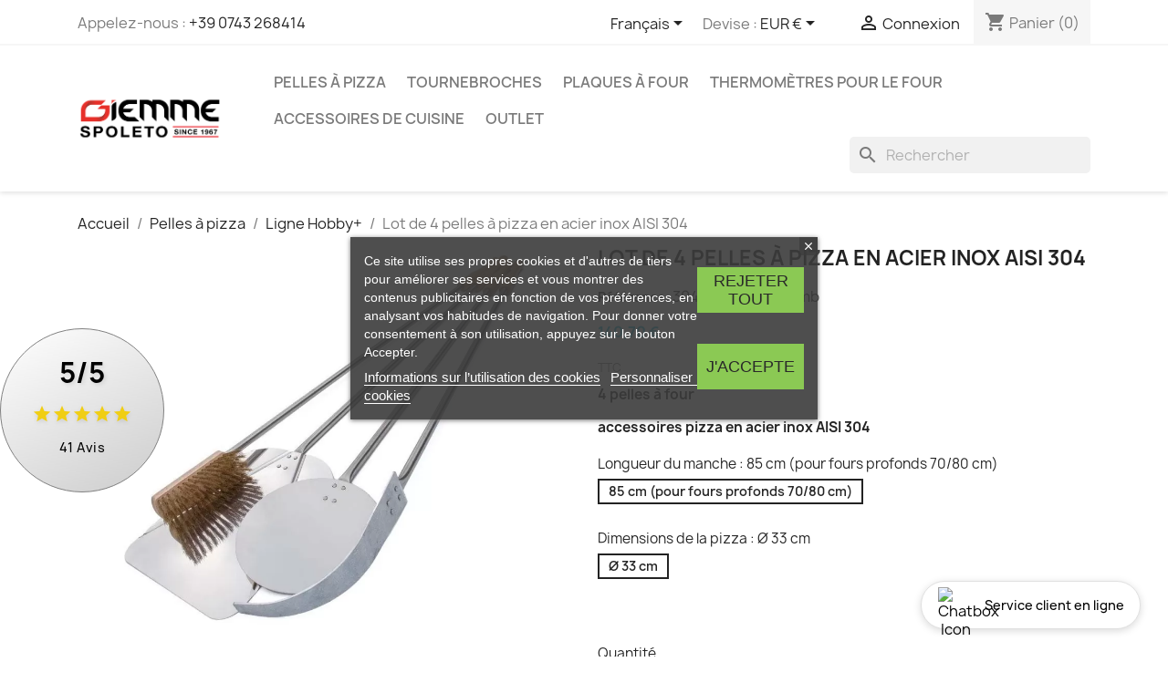

--- FILE ---
content_type: text/html; charset=utf-8
request_url: https://www.giemmespoleto.com/fr/pelles-a-pizza-ligne-hobby-plus/46-lot-de-4-pelles-a-pizza-en-acier-inox-aisi-304.html
body_size: 28964
content:
<!doctype html>
<html lang="fr-FR">

  <head>
    
      
  <meta charset="utf-8">


  <meta http-equiv="x-ua-compatible" content="ie=edge">



  <title>Lot de 4 Pelles à Pizza - Pelles à Four à Bois - Giemme Spoleto</title>
  
    

  
  <meta name="description" content="Le lot de 4 pelles à pizza en acier inox Aisi 304, pratique et léger, inclut l’indispensable pour la cuisson des pizzas et le nettoyage du four.">
  <meta name="keywords" content="">
        <link rel="canonical" href="https://www.giemmespoleto.com/fr/pelles-a-pizza-ligne-hobby-plus/46-lot-de-4-pelles-a-pizza-en-acier-inox-aisi-304.html">
    
          <link rel="alternate" href="https://www.giemmespoleto.com/en/hobby-plus-line-pizza-peels/46-aisi-304-stainless-steel-4-pizza-peels-set.html" hreflang="en-us">
          <link rel="alternate" href="https://www.giemmespoleto.com/it/pale-per-pizza-linea-hobby-plus/46-set-di-4-pale-per-pizza-in-acciaio-inox-aisi-304.html" hreflang="it">
          <link rel="alternate" href="https://www.giemmespoleto.com/fr/pelles-a-pizza-ligne-hobby-plus/46-lot-de-4-pelles-a-pizza-en-acier-inox-aisi-304.html" hreflang="fr-fr">
          <link rel="alternate" href="https://www.giemmespoleto.com/es/palas-para-pizza-linea-hobby-plus/46-juego-de-4-palas-para-pizza-en-acero-inox-aisi-304.html" hreflang="es-es">
          <link rel="alternate" href="https://www.giemmespoleto.com/de/hobby-plus-linie-pizzaschaufel/46-4-pizzaschaufelset-aus-edelstahl-aisi-304.html" hreflang="de-de">
          <link rel="alternate" href="https://www.giemmespoleto.com/pt/pas-de-pizza-linha-hobby-plus/46-conjunto-de-4-pas-de-pizza-em-aco-inoxidavel-aisi-304.html" hreflang="pt-pt">
          <link rel="alternate" href="https://www.giemmespoleto.com/nl/hobby-lijn/46-set-van-4-pizzascheppen-van-roestvrij-staal-aisi-304.html" hreflang="nl-nl">
      
  
  
    <script type="application/ld+json">
  {
    "@context": "https://schema.org",
    "@type": "Organization",
    "name" : "Giemme Spoleto",
    "url" : "https://www.giemmespoleto.com/fr/"
         ,"logo": {
        "@type": "ImageObject",
        "url":"https://www.giemmespoleto.com/img/logo-1750333910.jpg"
      }
      }
</script>

<script type="application/ld+json">
  {
    "@context": "https://schema.org",
    "@type": "WebPage",
    "isPartOf": {
      "@type": "WebSite",
      "url":  "https://www.giemmespoleto.com/fr/",
      "name": "Giemme Spoleto"
    },
    "name": "Lot de 4 Pelles à Pizza - Pelles à Four à Bois - Giemme Spoleto",
    "url":  "https://www.giemmespoleto.com/fr/pelles-a-pizza-ligne-hobby-plus/46-lot-de-4-pelles-a-pizza-en-acier-inox-aisi-304.html"
  }
</script>


  <script type="application/ld+json">
    {
      "@context": "https://schema.org",
      "@type": "BreadcrumbList",
      "itemListElement": [
                  {
            "@type": "ListItem",
            "position": 1,
            "name": "Accueil",
            "item": "https://www.giemmespoleto.com/fr/"
          },                  {
            "@type": "ListItem",
            "position": 2,
            "name": "Pelles à pizza",
            "item": "https://www.giemmespoleto.com/fr/3-pelles-a-pizza"
          },                  {
            "@type": "ListItem",
            "position": 3,
            "name": "Ligne Hobby+",
            "item": "https://www.giemmespoleto.com/fr/5-pelles-a-pizza-ligne-hobby-plus"
          },                  {
            "@type": "ListItem",
            "position": 4,
            "name": "Lot de 4 pelles à pizza en acier inox AISI 304",
            "item": "https://www.giemmespoleto.com/fr/pelles-a-pizza-ligne-hobby-plus/46-lot-de-4-pelles-a-pizza-en-acier-inox-aisi-304.html"
          }              ]
    }
  </script>
  
  
  
                  <script type="application/ld+json">
  {
    "@context": "https://schema.org/",
    "@type": "Product",
    "name": "Lot de 4 pelles à pizza en acier inox AISI 304",
    "description": "Le lot de 4 pelles à pizza en acier inox Aisi 304, pratique et léger, inclut l’indispensable pour la cuisson des pizzas et le nettoyage du four.",
    "category": "Ligne Hobby+",
    "image" :"https://www.giemmespoleto.com/115-home_default/lot-de-4-pelles-a-pizza-en-acier-inox-aisi-304.jpg",    "sku": "304-4",
    "mpn": "304-4"
        ,
    "brand": {
      "@type": "Brand",
      "name": "Giemme Spoleto"
    }
        ,
    "aggregateRating": {
      "@type": "AggregateRating",
      "ratingValue": "5",
      "reviewCount": "11"
    }
        ,
    "weight": {
        "@context": "https://schema.org",
        "@type": "QuantitativeValue",
        "value": "4.000000",
        "unitCode": "kg"
    }
        ,
    "offers": {
      "@type": "Offer",
      "priceCurrency": "EUR",
      "name": "Lot de 4 pelles à pizza en acier inox AISI 304",
      "price": "140.7",
      "url": "https://www.giemmespoleto.com/fr/pelles-a-pizza-ligne-hobby-plus/46-63-lot-de-4-pelles-a-pizza-en-acier-inox-aisi-304.html#/20-dimensions_de_la_pizza-o_33_cm/26-longueur_du_manche-85_cm_pour_fours_profonds_70_80_cm",
      "priceValidUntil": "2026-02-05",
              "image": ["https://www.giemmespoleto.com/115-large_default/lot-de-4-pelles-a-pizza-en-acier-inox-aisi-304.jpg","https://www.giemmespoleto.com/179-large_default/lot-de-4-pelles-a-pizza-en-acier-inox-aisi-304.jpg","https://www.giemmespoleto.com/180-large_default/lot-de-4-pelles-a-pizza-en-acier-inox-aisi-304.jpg","https://www.giemmespoleto.com/181-large_default/lot-de-4-pelles-a-pizza-en-acier-inox-aisi-304.jpg","https://www.giemmespoleto.com/182-large_default/lot-de-4-pelles-a-pizza-en-acier-inox-aisi-304.jpg","https://www.giemmespoleto.com/113-large_default/lot-de-4-pelles-a-pizza-en-acier-inox-aisi-304.jpg"],
            "sku": "304-4",
      "mpn": "304-4",
                        "availability": "https://schema.org/InStock",
      "seller": {
        "@type": "Organization",
        "name": "Giemme Spoleto"
      }
    }
      }
</script>

  
  
    
  

  
    <meta property="og:title" content="Lot de 4 Pelles à Pizza - Pelles à Four à Bois - Giemme Spoleto" />
    <meta property="og:description" content="Le lot de 4 pelles à pizza en acier inox Aisi 304, pratique et léger, inclut l’indispensable pour la cuisson des pizzas et le nettoyage du four." />
    <meta property="og:url" content="https://www.giemmespoleto.com/fr/pelles-a-pizza-ligne-hobby-plus/46-lot-de-4-pelles-a-pizza-en-acier-inox-aisi-304.html" />
    <meta property="og:site_name" content="Giemme Spoleto" />
        



  <meta name="viewport" content="width=device-width, initial-scale=1">



  <link rel="icon" type="image/vnd.microsoft.icon" href="https://www.giemmespoleto.com/img/favicon.ico?1750333910">
  <link rel="shortcut icon" type="image/x-icon" href="https://www.giemmespoleto.com/img/favicon.ico?1750333910">



    <link rel="stylesheet" href="https://www.giemmespoleto.com/themes/classic/assets/cache/theme-555fa6920.css" type="text/css" media="all">




  

  <script type="text/javascript">
        var PAYPLUG_DOMAIN = "https:\/\/secure.payplug.com";
        var blockwishlistController = "https:\/\/www.giemmespoleto.com\/fr\/module\/blockwishlist\/action";
        var btSpr = {"ajaxUrl":"https:\/\/www.giemmespoleto.com\/fr\/module\/gsnippetsreviews\/ajax","isPostedReview":false,"sprCloseButton":"Fermer","spr_script":"\/modules\/gsnippetsreviews\/views\/js\/front\/product.js"};
        var is_sandbox_mode = false;
        var klarnapayment = {"interoperability":{"locale":"fr-FR","environment":"production","clientId":"9cdbe1ae-6457-428e-990d-39cd2f21e761"},"interoperabilityUrl":"https:\/\/www.giemmespoleto.com\/fr\/module\/klarnapayment\/interoperability","isShareShippingDataEnabled":true};
        var module_name = "payplug";
        var payplug_ajax_url = "https:\/\/www.giemmespoleto.com\/fr\/module\/payplug\/ajax";
        var prestashop = {"cart":{"products":[],"totals":{"total":{"type":"total","label":"Total","amount":0,"value":"0,00\u00a0\u20ac"},"total_including_tax":{"type":"total","label":"Total TTC","amount":0,"value":"0,00\u00a0\u20ac"},"total_excluding_tax":{"type":"total","label":"Total HT :","amount":0,"value":"0,00\u00a0\u20ac"}},"subtotals":{"products":{"type":"products","label":"Sous-total","amount":0,"value":"0,00\u00a0\u20ac"},"discounts":null,"shipping":{"type":"shipping","label":"Livraison","amount":0,"value":""},"tax":null},"products_count":0,"summary_string":"0 articles","vouchers":{"allowed":1,"added":[]},"discounts":[],"minimalPurchase":0,"minimalPurchaseRequired":""},"currency":{"id":1,"name":"Euro","iso_code":"EUR","iso_code_num":"978","sign":"\u20ac"},"customer":{"lastname":null,"firstname":null,"email":null,"birthday":null,"newsletter":null,"newsletter_date_add":null,"optin":null,"website":null,"company":null,"siret":null,"ape":null,"is_logged":false,"gender":{"type":null,"name":null},"addresses":[]},"country":{"id_zone":"9","id_currency":"0","call_prefix":"39","iso_code":"IT","active":"1","contains_states":"1","need_identification_number":"0","need_zip_code":"1","zip_code_format":"NNNNN","display_tax_label":"1","name":"Italia","id":10},"language":{"name":"Fran\u00e7ais (French)","iso_code":"fr","locale":"fr-FR","language_code":"fr-fr","active":"1","is_rtl":"0","date_format_lite":"d\/m\/Y","date_format_full":"d\/m\/Y H:i:s","id":3},"page":{"title":"","canonical":"https:\/\/www.giemmespoleto.com\/fr\/pelles-a-pizza-ligne-hobby-plus\/46-lot-de-4-pelles-a-pizza-en-acier-inox-aisi-304.html","meta":{"title":"Lot de 4 Pelles \u00e0 Pizza - Pelles \u00e0 Four \u00e0 Bois - Giemme Spoleto","description":"Le lot de 4 pelles \u00e0 pizza en acier inox Aisi 304, pratique et l\u00e9ger, inclut l\u2019indispensable pour la cuisson des pizzas et le nettoyage du four.","keywords":"","robots":"index"},"page_name":"product","body_classes":{"lang-fr":true,"lang-rtl":false,"country-IT":true,"currency-EUR":true,"layout-full-width":true,"page-product":true,"tax-display-enabled":true,"page-customer-account":false,"product-id-46":true,"product-Lot de 4 pelles \u00e0 pizza en acier inox AISI 304":true,"product-id-category-5":true,"product-id-manufacturer-1":true,"product-id-supplier-0":true,"product-available-for-order":true},"admin_notifications":[],"password-policy":{"feedbacks":{"0":"Tr\u00e8s faible","1":"Faible","2":"Moyenne","3":"Fort","4":"Tr\u00e8s fort","Straight rows of keys are easy to guess":"Les suites de touches sur le clavier sont faciles \u00e0 deviner","Short keyboard patterns are easy to guess":"Les mod\u00e8les courts sur le clavier sont faciles \u00e0 deviner.","Use a longer keyboard pattern with more turns":"Utilisez une combinaison de touches plus longue et plus complexe.","Repeats like \"aaa\" are easy to guess":"Les r\u00e9p\u00e9titions (ex. : \"aaa\") sont faciles \u00e0 deviner.","Repeats like \"abcabcabc\" are only slightly harder to guess than \"abc\"":"Les r\u00e9p\u00e9titions (ex. : \"abcabcabc\") sont seulement un peu plus difficiles \u00e0 deviner que \"abc\".","Sequences like abc or 6543 are easy to guess":"Les s\u00e9quences (ex. : abc ou 6543) sont faciles \u00e0 deviner.","Recent years are easy to guess":"Les ann\u00e9es r\u00e9centes sont faciles \u00e0 deviner.","Dates are often easy to guess":"Les dates sont souvent faciles \u00e0 deviner.","This is a top-10 common password":"Ce mot de passe figure parmi les 10 mots de passe les plus courants.","This is a top-100 common password":"Ce mot de passe figure parmi les 100 mots de passe les plus courants.","This is a very common password":"Ceci est un mot de passe tr\u00e8s courant.","This is similar to a commonly used password":"Ce mot de passe est similaire \u00e0 un mot de passe couramment utilis\u00e9.","A word by itself is easy to guess":"Un mot seul est facile \u00e0 deviner.","Names and surnames by themselves are easy to guess":"Les noms et les surnoms seuls sont faciles \u00e0 deviner.","Common names and surnames are easy to guess":"Les noms et les pr\u00e9noms courants sont faciles \u00e0 deviner.","Use a few words, avoid common phrases":"Utilisez quelques mots, \u00e9vitez les phrases courantes.","No need for symbols, digits, or uppercase letters":"Pas besoin de symboles, de chiffres ou de majuscules.","Avoid repeated words and characters":"\u00c9viter de r\u00e9p\u00e9ter les mots et les caract\u00e8res.","Avoid sequences":"\u00c9viter les s\u00e9quences.","Avoid recent years":"\u00c9vitez les ann\u00e9es r\u00e9centes.","Avoid years that are associated with you":"\u00c9vitez les ann\u00e9es qui vous sont associ\u00e9es.","Avoid dates and years that are associated with you":"\u00c9vitez les dates et les ann\u00e9es qui vous sont associ\u00e9es.","Capitalization doesn't help very much":"Les majuscules ne sont pas tr\u00e8s utiles.","All-uppercase is almost as easy to guess as all-lowercase":"Un mot de passe tout en majuscules est presque aussi facile \u00e0 deviner qu'un mot de passe tout en minuscules.","Reversed words aren't much harder to guess":"Les mots invers\u00e9s ne sont pas beaucoup plus difficiles \u00e0 deviner.","Predictable substitutions like '@' instead of 'a' don't help very much":"Les substitutions pr\u00e9visibles comme '\"@\" au lieu de \"a\" n'aident pas beaucoup.","Add another word or two. Uncommon words are better.":"Ajoutez un autre mot ou deux. Pr\u00e9f\u00e9rez les mots peu courants."}}},"shop":{"name":"Giemme Spoleto","logo":"https:\/\/www.giemmespoleto.com\/img\/logo-1750333910.jpg","stores_icon":"https:\/\/www.giemmespoleto.com\/img\/logo_stores.png","favicon":"https:\/\/www.giemmespoleto.com\/img\/favicon.ico"},"core_js_public_path":"\/themes\/","urls":{"base_url":"https:\/\/www.giemmespoleto.com\/","current_url":"https:\/\/www.giemmespoleto.com\/fr\/pelles-a-pizza-ligne-hobby-plus\/46-lot-de-4-pelles-a-pizza-en-acier-inox-aisi-304.html","shop_domain_url":"https:\/\/www.giemmespoleto.com","img_ps_url":"https:\/\/www.giemmespoleto.com\/img\/","img_cat_url":"https:\/\/www.giemmespoleto.com\/img\/c\/","img_lang_url":"https:\/\/www.giemmespoleto.com\/img\/l\/","img_prod_url":"https:\/\/www.giemmespoleto.com\/img\/p\/","img_manu_url":"https:\/\/www.giemmespoleto.com\/img\/m\/","img_sup_url":"https:\/\/www.giemmespoleto.com\/img\/su\/","img_ship_url":"https:\/\/www.giemmespoleto.com\/img\/s\/","img_store_url":"https:\/\/www.giemmespoleto.com\/img\/st\/","img_col_url":"https:\/\/www.giemmespoleto.com\/img\/co\/","img_url":"https:\/\/www.giemmespoleto.com\/themes\/classic\/assets\/img\/","css_url":"https:\/\/www.giemmespoleto.com\/themes\/classic\/assets\/css\/","js_url":"https:\/\/www.giemmespoleto.com\/themes\/classic\/assets\/js\/","pic_url":"https:\/\/www.giemmespoleto.com\/upload\/","theme_assets":"https:\/\/www.giemmespoleto.com\/themes\/classic\/assets\/","theme_dir":"https:\/\/www.giemmespoleto.com\/themes\/classic\/","pages":{"address":"https:\/\/www.giemmespoleto.com\/fr\/adresse","addresses":"https:\/\/www.giemmespoleto.com\/fr\/adresses","authentication":"https:\/\/www.giemmespoleto.com\/fr\/connexion","manufacturer":"https:\/\/www.giemmespoleto.com\/fr\/brands","cart":"https:\/\/www.giemmespoleto.com\/fr\/panier","category":"https:\/\/www.giemmespoleto.com\/fr\/index.php?controller=category","cms":"https:\/\/www.giemmespoleto.com\/fr\/index.php?controller=cms","contact":"https:\/\/www.giemmespoleto.com\/fr\/nous-contacter","discount":"https:\/\/www.giemmespoleto.com\/fr\/reduction","guest_tracking":"https:\/\/www.giemmespoleto.com\/fr\/suivi-commande-invite","history":"https:\/\/www.giemmespoleto.com\/fr\/historique-commandes","identity":"https:\/\/www.giemmespoleto.com\/fr\/identite","index":"https:\/\/www.giemmespoleto.com\/fr\/","my_account":"https:\/\/www.giemmespoleto.com\/fr\/mon-compte","order_confirmation":"https:\/\/www.giemmespoleto.com\/fr\/confirmation-commande","order_detail":"https:\/\/www.giemmespoleto.com\/fr\/index.php?controller=order-detail","order_follow":"https:\/\/www.giemmespoleto.com\/fr\/suivi-commande","order":"https:\/\/www.giemmespoleto.com\/fr\/commande","order_return":"https:\/\/www.giemmespoleto.com\/fr\/index.php?controller=order-return","order_slip":"https:\/\/www.giemmespoleto.com\/fr\/avoirs","pagenotfound":"https:\/\/www.giemmespoleto.com\/fr\/page-introuvable","password":"https:\/\/www.giemmespoleto.com\/fr\/recuperation-mot-de-passe","pdf_invoice":"https:\/\/www.giemmespoleto.com\/fr\/index.php?controller=pdf-invoice","pdf_order_return":"https:\/\/www.giemmespoleto.com\/fr\/index.php?controller=pdf-order-return","pdf_order_slip":"https:\/\/www.giemmespoleto.com\/fr\/index.php?controller=pdf-order-slip","prices_drop":"https:\/\/www.giemmespoleto.com\/fr\/promotions","product":"https:\/\/www.giemmespoleto.com\/fr\/index.php?controller=product","registration":"https:\/\/www.giemmespoleto.com\/fr\/index.php?controller=registration","search":"https:\/\/www.giemmespoleto.com\/fr\/recherche","sitemap":"https:\/\/www.giemmespoleto.com\/fr\/plan-du-site","stores":"https:\/\/www.giemmespoleto.com\/fr\/magasins","supplier":"https:\/\/www.giemmespoleto.com\/fr\/fournisseur","new_products":"https:\/\/www.giemmespoleto.com\/fr\/nouveaux-produits","brands":"https:\/\/www.giemmespoleto.com\/fr\/brands","register":"https:\/\/www.giemmespoleto.com\/fr\/index.php?controller=registration","order_login":"https:\/\/www.giemmespoleto.com\/fr\/commande?login=1"},"alternative_langs":{"en-us":"https:\/\/www.giemmespoleto.com\/en\/hobby-plus-line-pizza-peels\/46-aisi-304-stainless-steel-4-pizza-peels-set.html","it":"https:\/\/www.giemmespoleto.com\/it\/pale-per-pizza-linea-hobby-plus\/46-set-di-4-pale-per-pizza-in-acciaio-inox-aisi-304.html","fr-fr":"https:\/\/www.giemmespoleto.com\/fr\/pelles-a-pizza-ligne-hobby-plus\/46-lot-de-4-pelles-a-pizza-en-acier-inox-aisi-304.html","es-es":"https:\/\/www.giemmespoleto.com\/es\/palas-para-pizza-linea-hobby-plus\/46-juego-de-4-palas-para-pizza-en-acero-inox-aisi-304.html","de-de":"https:\/\/www.giemmespoleto.com\/de\/hobby-plus-linie-pizzaschaufel\/46-4-pizzaschaufelset-aus-edelstahl-aisi-304.html","pt-pt":"https:\/\/www.giemmespoleto.com\/pt\/pas-de-pizza-linha-hobby-plus\/46-conjunto-de-4-pas-de-pizza-em-aco-inoxidavel-aisi-304.html","nl-nl":"https:\/\/www.giemmespoleto.com\/nl\/hobby-lijn\/46-set-van-4-pizzascheppen-van-roestvrij-staal-aisi-304.html"},"actions":{"logout":"https:\/\/www.giemmespoleto.com\/fr\/?mylogout="},"no_picture_image":{"bySize":{"small_default":{"url":"https:\/\/www.giemmespoleto.com\/img\/p\/fr-default-small_default.jpg","width":98,"height":98},"cart_default":{"url":"https:\/\/www.giemmespoleto.com\/img\/p\/fr-default-cart_default.jpg","width":125,"height":125},"home_default":{"url":"https:\/\/www.giemmespoleto.com\/img\/p\/fr-default-home_default.jpg","width":250,"height":250},"medium_default":{"url":"https:\/\/www.giemmespoleto.com\/img\/p\/fr-default-medium_default.jpg","width":452,"height":452},"large_default":{"url":"https:\/\/www.giemmespoleto.com\/img\/p\/fr-default-large_default.jpg","width":800,"height":800}},"small":{"url":"https:\/\/www.giemmespoleto.com\/img\/p\/fr-default-small_default.jpg","width":98,"height":98},"medium":{"url":"https:\/\/www.giemmespoleto.com\/img\/p\/fr-default-home_default.jpg","width":250,"height":250},"large":{"url":"https:\/\/www.giemmespoleto.com\/img\/p\/fr-default-large_default.jpg","width":800,"height":800},"legend":""}},"configuration":{"display_taxes_label":true,"display_prices_tax_incl":true,"is_catalog":false,"show_prices":true,"opt_in":{"partner":true},"quantity_discount":{"type":"discount","label":"Remise sur prix unitaire"},"voucher_enabled":1,"return_enabled":1},"field_required":[],"breadcrumb":{"links":[{"title":"Accueil","url":"https:\/\/www.giemmespoleto.com\/fr\/"},{"title":"Pelles \u00e0 pizza","url":"https:\/\/www.giemmespoleto.com\/fr\/3-pelles-a-pizza"},{"title":"Ligne Hobby+","url":"https:\/\/www.giemmespoleto.com\/fr\/5-pelles-a-pizza-ligne-hobby-plus"},{"title":"Lot de 4 pelles \u00e0 pizza en acier inox AISI 304","url":"https:\/\/www.giemmespoleto.com\/fr\/pelles-a-pizza-ligne-hobby-plus\/46-lot-de-4-pelles-a-pizza-en-acier-inox-aisi-304.html"}],"count":4},"link":{"protocol_link":"https:\/\/","protocol_content":"https:\/\/"},"time":1769021318,"static_token":"4119f03ab08d6726033cfbe64339b922","token":"fc8ea78c0818b92c091b3c6f6dca6ebd","debug":false};
        var productsAlreadyTagged = [];
        var psr_icon_color = "#F19D76";
        var removeFromWishlistUrl = "https:\/\/www.giemmespoleto.com\/fr\/module\/blockwishlist\/action?action=deleteProductFromWishlist";
        var wishlistAddProductToCartUrl = "https:\/\/www.giemmespoleto.com\/fr\/module\/blockwishlist\/action?action=addProductToCart";
        var wishlistUrl = "https:\/\/www.giemmespoleto.com\/fr\/module\/blockwishlist\/view";
      </script>



  <script type="text/javascript">
    var lgcookieslaw_consent_mode = 0;
    var lgcookieslaw_ms_consent_mode = 0;
    var lgcookieslaw_banner_url_ajax_controller = "https://www.giemmespoleto.com/fr/module/lgcookieslaw/ajax";     var lgcookieslaw_cookie_values = null;     var lgcookieslaw_saved_preferences = 0;
    var lgcookieslaw_ajax_calls_token = "b6e98078ce82ba75c852bc0080fd5a12";
    var lgcookieslaw_reload = 0;
    var lgcookieslaw_block_navigation = 0;
    var lgcookieslaw_buttons_position = 2;
    var lgcookieslaw_show_fixed_button = 1;
    var lgcookieslaw_save_user_consent = 1;
    var lgcookieslaw_reject_cookies_when_closing_banner = 0;
    var lgcookieslaw_id_banner = "6819f881a413d";
</script>

<script async src="https://www.googletagmanager.com/gtag/js?id=G-VTHSWXLWBH"></script>
<script>
  window.dataLayer = window.dataLayer || [];
  function gtag(){dataLayer.push(arguments);}
  gtag('js', new Date());
  gtag(
    'config',
    'G-VTHSWXLWBH',
    {
      'debug_mode':false
      , 'anonymize_ip': true                }
  );
</script>





                <div id="spr">
            <div class="shop_widget-middle-left">
                <a href="https://www.giemmespoleto.com/fr/shop-reviews" style="text-decoration: none;">
                    <div class="modern-review-card"  style="background: linear-gradient(150deg, #ffffff, rgba(0,0,0,0.2));" >
                        <div class="rating-container">
                            <div class="big-score"  style="color: #000000;" >5/5</div>
                            <div class="stars-row">
                                                                    <i class="material-icons star-icon"  style="color: #f0ce14;" >&#xe838;</i>
                                                                    <i class="material-icons star-icon"  style="color: #f0ce14;" >&#xe838;</i>
                                                                    <i class="material-icons star-icon"  style="color: #f0ce14;" >&#xe838;</i>
                                                                    <i class="material-icons star-icon"  style="color: #f0ce14;" >&#xe838;</i>
                                                                    <i class="material-icons star-icon"  style="color: #f0ce14;" >&#xe838;</i>
                                                            </div>
                            <div class="reviews-count"  style="color: #000000;" >
                                41 Avis
                            </div>
                        </div>
                    </div>
                </a>
            </div>
        </div>
    
        <script
        defer
        data-environment='production'
        src='https://js.klarna.com/web-sdk/v1/klarna.js'
        data-client-instance-name="klarnapaymentsdkscript"
></script>





    
  <meta property="og:type" content="product">
      <meta property="og:image" content="https://www.giemmespoleto.com/115-large_default/lot-de-4-pelles-a-pizza-en-acier-inox-aisi-304.jpg">
  
      <meta property="product:pretax_price:amount" content="115.327869">
    <meta property="product:pretax_price:currency" content="EUR">
    <meta property="product:price:amount" content="140.7">
    <meta property="product:price:currency" content="EUR">
      <meta property="product:weight:value" content="4.000000">
  <meta property="product:weight:units" content="kg">
  
  </head>

  <body id="product" class="lang-fr country-it currency-eur layout-full-width page-product tax-display-enabled product-id-46 product-lot-de-4-pelles-a-pizza-en-acier-inox-aisi-304 product-id-category-5 product-id-manufacturer-1 product-id-supplier-0 product-available-for-order">

    
      
    

    <main>
      
              

      <header id="header">
        
          
  <div class="header-banner">
    
  </div>



  <nav class="header-nav">
    <div class="container">
      <div class="row">
        <div class="hidden-sm-down">
          <div class="col-md-5 col-xs-12">
            <div id="_desktop_contact_link">
  <div id="contact-link">
                Appelez-nous : <a href='tel:+390743268414'>+39 0743 268414</a>
      </div>
</div>

          </div>
          <div class="col-md-7 right-nav">
              <div id="_desktop_language_selector">
  <div class="language-selector-wrapper">
    <span id="language-selector-label" class="hidden-md-up">Langue :</span>
    <div class="language-selector dropdown js-dropdown">
      <button data-toggle="dropdown" class="hidden-sm-down btn-unstyle" aria-haspopup="true" aria-expanded="false" aria-label="Sélecteur de langue">
        <span class="expand-more">Français</span>
        <i class="material-icons expand-more">&#xE5C5;</i>
      </button>
      <ul class="dropdown-menu hidden-sm-down" aria-labelledby="language-selector-label">
                  <li >
            <a href="https://www.giemmespoleto.com/en/hobby-plus-line-pizza-peels/46-aisi-304-stainless-steel-4-pizza-peels-set.html" class="dropdown-item" data-iso-code="en">English</a>
          </li>
                  <li >
            <a href="https://www.giemmespoleto.com/it/pale-per-pizza-linea-hobby-plus/46-set-di-4-pale-per-pizza-in-acciaio-inox-aisi-304.html" class="dropdown-item" data-iso-code="it">Italiano</a>
          </li>
                  <li  class="current" >
            <a href="https://www.giemmespoleto.com/fr/pelles-a-pizza-ligne-hobby-plus/46-lot-de-4-pelles-a-pizza-en-acier-inox-aisi-304.html" class="dropdown-item" data-iso-code="fr">Français</a>
          </li>
                  <li >
            <a href="https://www.giemmespoleto.com/es/palas-para-pizza-linea-hobby-plus/46-juego-de-4-palas-para-pizza-en-acero-inox-aisi-304.html" class="dropdown-item" data-iso-code="es">Español</a>
          </li>
                  <li >
            <a href="https://www.giemmespoleto.com/de/hobby-plus-linie-pizzaschaufel/46-4-pizzaschaufelset-aus-edelstahl-aisi-304.html" class="dropdown-item" data-iso-code="de">Deutsch</a>
          </li>
                  <li >
            <a href="https://www.giemmespoleto.com/pt/pas-de-pizza-linha-hobby-plus/46-conjunto-de-4-pas-de-pizza-em-aco-inoxidavel-aisi-304.html" class="dropdown-item" data-iso-code="pt">Português</a>
          </li>
                  <li >
            <a href="https://www.giemmespoleto.com/nl/hobby-lijn/46-set-van-4-pizzascheppen-van-roestvrij-staal-aisi-304.html" class="dropdown-item" data-iso-code="nl">Nederlands</a>
          </li>
              </ul>
      <select class="link hidden-md-up" aria-labelledby="language-selector-label">
                  <option value="https://www.giemmespoleto.com/en/hobby-plus-line-pizza-peels/46-aisi-304-stainless-steel-4-pizza-peels-set.html" data-iso-code="en">
            English
          </option>
                  <option value="https://www.giemmespoleto.com/it/pale-per-pizza-linea-hobby-plus/46-set-di-4-pale-per-pizza-in-acciaio-inox-aisi-304.html" data-iso-code="it">
            Italiano
          </option>
                  <option value="https://www.giemmespoleto.com/fr/pelles-a-pizza-ligne-hobby-plus/46-lot-de-4-pelles-a-pizza-en-acier-inox-aisi-304.html" selected="selected" data-iso-code="fr">
            Français
          </option>
                  <option value="https://www.giemmespoleto.com/es/palas-para-pizza-linea-hobby-plus/46-juego-de-4-palas-para-pizza-en-acero-inox-aisi-304.html" data-iso-code="es">
            Español
          </option>
                  <option value="https://www.giemmespoleto.com/de/hobby-plus-linie-pizzaschaufel/46-4-pizzaschaufelset-aus-edelstahl-aisi-304.html" data-iso-code="de">
            Deutsch
          </option>
                  <option value="https://www.giemmespoleto.com/pt/pas-de-pizza-linha-hobby-plus/46-conjunto-de-4-pas-de-pizza-em-aco-inoxidavel-aisi-304.html" data-iso-code="pt">
            Português
          </option>
                  <option value="https://www.giemmespoleto.com/nl/hobby-lijn/46-set-van-4-pizzascheppen-van-roestvrij-staal-aisi-304.html" data-iso-code="nl">
            Nederlands
          </option>
              </select>
    </div>
  </div>
</div>
<div id="_desktop_currency_selector">
  <div class="currency-selector dropdown js-dropdown">
    <span id="currency-selector-label">Devise :</span>
    <button data-toggle="dropdown" class="hidden-sm-down btn-unstyle" aria-haspopup="true" aria-expanded="false" aria-label="Sélecteur de devise">
      <span class="expand-more _gray-darker">EUR €</span>
      <i class="material-icons expand-more">&#xE5C5;</i>
    </button>
    <ul class="dropdown-menu hidden-sm-down" aria-labelledby="currency-selector-label">
              <li  class="current" >
          <a title="Euro" rel="nofollow" href="https://www.giemmespoleto.com/fr/pelles-a-pizza-ligne-hobby-plus/46-lot-de-4-pelles-a-pizza-en-acier-inox-aisi-304.html?SubmitCurrency=1&amp;id_currency=1" class="dropdown-item">EUR €</a>
        </li>
              <li >
          <a title="Livre sterling" rel="nofollow" href="https://www.giemmespoleto.com/fr/pelles-a-pizza-ligne-hobby-plus/46-lot-de-4-pelles-a-pizza-en-acier-inox-aisi-304.html?SubmitCurrency=1&amp;id_currency=4" class="dropdown-item">GBP £</a>
        </li>
              <li >
          <a title="Zloty polonais" rel="nofollow" href="https://www.giemmespoleto.com/fr/pelles-a-pizza-ligne-hobby-plus/46-lot-de-4-pelles-a-pizza-en-acier-inox-aisi-304.html?SubmitCurrency=1&amp;id_currency=3" class="dropdown-item">PLN zł</a>
        </li>
              <li >
          <a title="Couronne suédoise" rel="nofollow" href="https://www.giemmespoleto.com/fr/pelles-a-pizza-ligne-hobby-plus/46-lot-de-4-pelles-a-pizza-en-acier-inox-aisi-304.html?SubmitCurrency=1&amp;id_currency=2" class="dropdown-item">SEK kr</a>
        </li>
          </ul>
    <select class="link hidden-md-up" aria-labelledby="currency-selector-label">
              <option value="https://www.giemmespoleto.com/fr/pelles-a-pizza-ligne-hobby-plus/46-lot-de-4-pelles-a-pizza-en-acier-inox-aisi-304.html?SubmitCurrency=1&amp;id_currency=1" selected="selected">EUR €</option>
              <option value="https://www.giemmespoleto.com/fr/pelles-a-pizza-ligne-hobby-plus/46-lot-de-4-pelles-a-pizza-en-acier-inox-aisi-304.html?SubmitCurrency=1&amp;id_currency=4">GBP £</option>
              <option value="https://www.giemmespoleto.com/fr/pelles-a-pizza-ligne-hobby-plus/46-lot-de-4-pelles-a-pizza-en-acier-inox-aisi-304.html?SubmitCurrency=1&amp;id_currency=3">PLN zł</option>
              <option value="https://www.giemmespoleto.com/fr/pelles-a-pizza-ligne-hobby-plus/46-lot-de-4-pelles-a-pizza-en-acier-inox-aisi-304.html?SubmitCurrency=1&amp;id_currency=2">SEK kr</option>
          </select>
  </div>
</div>
<div id="_desktop_user_info">
  <div class="user-info">
          <a
        href="https://www.giemmespoleto.com/fr/connexion?back=https%3A%2F%2Fwww.giemmespoleto.com%2Ffr%2Fpelles-a-pizza-ligne-hobby-plus%2F46-lot-de-4-pelles-a-pizza-en-acier-inox-aisi-304.html"
        title="Identifiez-vous"
        rel="nofollow"
      >
        <i class="material-icons">&#xE7FF;</i>
        <span class="hidden-sm-down">Connexion</span>
      </a>
      </div>
</div>
<div id="_desktop_cart">
  <div class="blockcart cart-preview inactive" data-refresh-url="//www.giemmespoleto.com/fr/module/ps_shoppingcart/ajax">
    <div class="header">
              <i class="material-icons shopping-cart" aria-hidden="true">shopping_cart</i>
        <span class="hidden-sm-down">Panier</span>
        <span class="cart-products-count">(0)</span>
          </div>
  </div>
</div>

          </div>
        </div>
        <div class="hidden-md-up text-sm-center mobile">
          <div class="float-xs-left" id="menu-icon">
            <i class="material-icons d-inline">&#xE5D2;</i>
          </div>
          <div class="float-xs-right" id="_mobile_cart"></div>
          <div class="float-xs-right" id="_mobile_user_info"></div>
          <div class="top-logo" id="_mobile_logo"></div>
          <div class="clearfix"></div>
        </div>
      </div>
    </div>
  </nav>



  <div class="header-top">
    <div class="container">
       <div class="row">
        <div class="col-md-2 hidden-sm-down" id="_desktop_logo">
                                    
  <a href="https://www.giemmespoleto.com/fr/">
    <img
      class="logo img-fluid"
      src="https://www.giemmespoleto.com/img/logo-1750333910.jpg"
      alt="Giemme Spoleto"
      width="344"
      height="109">
  </a>

                              </div>
        <div class="header-top-right col-md-10 col-sm-12 position-static">
          

<div class="menu js-top-menu position-static hidden-sm-down" id="_desktop_top_menu">
    
          <ul class="top-menu" id="top-menu" data-depth="0">
                    <li class="category" id="category-3">
                          <a
                class="dropdown-item"
                href="https://www.giemmespoleto.com/fr/3-pelles-a-pizza" data-depth="0"
                              >
                                                                      <span class="float-xs-right hidden-md-up">
                    <span data-target="#top_sub_menu_25555" data-toggle="collapse" class="navbar-toggler collapse-icons">
                      <i class="material-icons add">&#xE313;</i>
                      <i class="material-icons remove">&#xE316;</i>
                    </span>
                  </span>
                                Pelles à pizza
              </a>
                            <div  class="popover sub-menu js-sub-menu collapse" id="top_sub_menu_25555">
                
          <ul class="top-menu"  data-depth="1">
                    <li class="category" id="category-4">
                          <a
                class="dropdown-item dropdown-submenu"
                href="https://www.giemmespoleto.com/fr/4-pelles-a-pizza-ligne-hobby" data-depth="1"
                              >
                                Ligne Hobby
              </a>
                          </li>
                    <li class="category" id="category-5">
                          <a
                class="dropdown-item dropdown-submenu"
                href="https://www.giemmespoleto.com/fr/5-pelles-a-pizza-ligne-hobby-plus" data-depth="1"
                              >
                                Ligne Hobby+
              </a>
                          </li>
                    <li class="category" id="category-11">
                          <a
                class="dropdown-item dropdown-submenu"
                href="https://www.giemmespoleto.com/fr/11-pelles-a-pizza-ligne-pro" data-depth="1"
                              >
                                Ligne Pro
              </a>
                          </li>
                    <li class="category" id="category-25">
                          <a
                class="dropdown-item dropdown-submenu"
                href="https://www.giemmespoleto.com/fr/25-accessoires" data-depth="1"
                              >
                                Accessoires
              </a>
                          </li>
              </ul>
    
              </div>
                          </li>
                    <li class="category" id="category-6">
                          <a
                class="dropdown-item"
                href="https://www.giemmespoleto.com/fr/6-tournebroches" data-depth="0"
                              >
                                                                      <span class="float-xs-right hidden-md-up">
                    <span data-target="#top_sub_menu_95911" data-toggle="collapse" class="navbar-toggler collapse-icons">
                      <i class="material-icons add">&#xE313;</i>
                      <i class="material-icons remove">&#xE316;</i>
                    </span>
                  </span>
                                Tournebroches
              </a>
                            <div  class="popover sub-menu js-sub-menu collapse" id="top_sub_menu_95911">
                
          <ul class="top-menu"  data-depth="1">
                    <li class="category" id="category-7">
                          <a
                class="dropdown-item dropdown-submenu"
                href="https://www.giemmespoleto.com/fr/7-tournebroches-complets" data-depth="1"
                              >
                                Tournebroches complets
              </a>
                          </li>
                    <li class="category" id="category-8">
                          <a
                class="dropdown-item dropdown-submenu"
                href="https://www.giemmespoleto.com/fr/8-moteurs-pour-tournebroches" data-depth="1"
                              >
                                Moteurs pour tournebroches
              </a>
                          </li>
                    <li class="category" id="category-14">
                          <a
                class="dropdown-item dropdown-submenu"
                href="https://www.giemmespoleto.com/fr/14-brochettes" data-depth="1"
                              >
                                Brochettes
              </a>
                          </li>
                    <li class="category" id="category-15">
                          <a
                class="dropdown-item dropdown-submenu"
                href="https://www.giemmespoleto.com/fr/15-piques-a-broches" data-depth="1"
                              >
                                Piques à broches
              </a>
                          </li>
                    <li class="category" id="category-16">
                          <a
                class="dropdown-item dropdown-submenu"
                href="https://www.giemmespoleto.com/fr/16-pieds-pour-tournebroches" data-depth="1"
                              >
                                Pieds pour tournebroches
              </a>
                          </li>
                    <li class="category" id="category-17">
                          <a
                class="dropdown-item dropdown-submenu"
                href="https://www.giemmespoleto.com/fr/17-accessoires-pour-tournebroches" data-depth="1"
                              >
                                Accessoires pour tournebroches
              </a>
                          </li>
              </ul>
    
              </div>
                          </li>
                    <li class="category" id="category-12">
                          <a
                class="dropdown-item"
                href="https://www.giemmespoleto.com/fr/12-plaques-a-four" data-depth="0"
                              >
                                Plaques à four
              </a>
                          </li>
                    <li class="category" id="category-13">
                          <a
                class="dropdown-item"
                href="https://www.giemmespoleto.com/fr/13-thermometres-pour-le-four" data-depth="0"
                              >
                                Thermomètres pour le four
              </a>
                          </li>
                    <li class="category" id="category-24">
                          <a
                class="dropdown-item"
                href="https://www.giemmespoleto.com/fr/24-accessoires-de-cuisine" data-depth="0"
                              >
                                Accessoires de cuisine
              </a>
                          </li>
                    <li class="category" id="category-18">
                          <a
                class="dropdown-item"
                href="https://www.giemmespoleto.com/fr/18-outlet" data-depth="0"
                              >
                                Outlet
              </a>
                          </li>
              </ul>
    
    <div class="clearfix"></div>
</div>
<div id="search_widget" class="search-widgets" data-search-controller-url="//www.giemmespoleto.com/fr/recherche">
  <form method="get" action="//www.giemmespoleto.com/fr/recherche">
    <input type="hidden" name="controller" value="search">
    <i class="material-icons search" aria-hidden="true">search</i>
    <input type="text" name="s" value="" placeholder="Rechercher" aria-label="Rechercher">
    <i class="material-icons clear" aria-hidden="true">clear</i>
  </form>
</div>

        </div>
      </div>
      <div id="mobile_top_menu_wrapper" class="row hidden-md-up" style="display:none;">
        <div class="js-top-menu mobile" id="_mobile_top_menu"></div>
        <div class="js-top-menu-bottom">
          <div id="_mobile_currency_selector"></div>
          <div id="_mobile_language_selector"></div>
          <div id="_mobile_contact_link"></div>
        </div>
      </div>
    </div>
  </div>
  

        
      </header>

      <section id="wrapper">
        
          
<aside id="notifications">
  <div class="notifications-container container">
    
    
    
      </div>
</aside>
        

        
        <div class="container">
          
            <nav data-depth="4" class="breadcrumb">
  <ol>
    
              
          <li>
                          <a href="https://www.giemmespoleto.com/fr/"><span>Accueil</span></a>
                      </li>
        
              
          <li>
                          <a href="https://www.giemmespoleto.com/fr/3-pelles-a-pizza"><span>Pelles à pizza</span></a>
                      </li>
        
              
          <li>
                          <a href="https://www.giemmespoleto.com/fr/5-pelles-a-pizza-ligne-hobby-plus"><span>Ligne Hobby+</span></a>
                      </li>
        
              
          <li>
                          <span>Lot de 4 pelles à pizza en acier inox AISI 304</span>
                      </li>
        
          
  </ol>
</nav>
          

          <div class="row">
            

            
  <div id="content-wrapper" class="js-content-wrapper col-xs-12">
    
    

  <section id="main">
    <meta content="https://www.giemmespoleto.com/fr/pelles-a-pizza-ligne-hobby-plus/46-63-lot-de-4-pelles-a-pizza-en-acier-inox-aisi-304.html#/20-dimensions_de_la_pizza-o_33_cm/26-longueur_du_manche-85_cm_pour_fours_profonds_70_80_cm">

    <div class="row product-container js-product-container">
      <div class="col-md-6">
        
          <section class="page-content" id="content">
            
              
    <ul class="product-flags js-product-flags">
            </ul>


              
                <div class="images-container js-images-container">
  
    <div class="product-cover">
              <picture>
                              <img
            class="js-qv-product-cover img-fluid"
            src="https://www.giemmespoleto.com/115-large_default/lot-de-4-pelles-a-pizza-en-acier-inox-aisi-304.jpg"
                          alt="lot 4 pelles à pizza en acier"
              title="lot 4 pelles à pizza en acier"
                        loading="lazy"
            width="800"
            height="800"
          >
        </picture>
        <div class="layer hidden-sm-down" data-toggle="modal" data-target="#product-modal">
          <i class="material-icons zoom-in">search</i>
        </div>
          </div>
  

  
    <div class="js-qv-mask mask">
      <ul class="product-images js-qv-product-images">
                  <li class="thumb-container js-thumb-container">
            <picture>
                                          <img
                class="thumb js-thumb  selected js-thumb-selected "
                data-image-medium-src="https://www.giemmespoleto.com/115-medium_default/lot-de-4-pelles-a-pizza-en-acier-inox-aisi-304.jpg"
                data-image-medium-sources="{&quot;jpg&quot;:&quot;https:\/\/www.giemmespoleto.com\/115-medium_default\/lot-de-4-pelles-a-pizza-en-acier-inox-aisi-304.jpg&quot;}"                data-image-large-src="https://www.giemmespoleto.com/115-large_default/lot-de-4-pelles-a-pizza-en-acier-inox-aisi-304.jpg"
                data-image-large-sources="{&quot;jpg&quot;:&quot;https:\/\/www.giemmespoleto.com\/115-large_default\/lot-de-4-pelles-a-pizza-en-acier-inox-aisi-304.jpg&quot;}"                src="https://www.giemmespoleto.com/115-small_default/lot-de-4-pelles-a-pizza-en-acier-inox-aisi-304.jpg"
                                  alt="lot 4 pelles à pizza en acier"
                  title="lot 4 pelles à pizza en acier"
                                loading="lazy"
                width="98"
                height="98"
              >
            </picture>
          </li>
                  <li class="thumb-container js-thumb-container">
            <picture>
                                          <img
                class="thumb js-thumb "
                data-image-medium-src="https://www.giemmespoleto.com/179-medium_default/lot-de-4-pelles-a-pizza-en-acier-inox-aisi-304.jpg"
                data-image-medium-sources="{&quot;jpg&quot;:&quot;https:\/\/www.giemmespoleto.com\/179-medium_default\/lot-de-4-pelles-a-pizza-en-acier-inox-aisi-304.jpg&quot;}"                data-image-large-src="https://www.giemmespoleto.com/179-large_default/lot-de-4-pelles-a-pizza-en-acier-inox-aisi-304.jpg"
                data-image-large-sources="{&quot;jpg&quot;:&quot;https:\/\/www.giemmespoleto.com\/179-large_default\/lot-de-4-pelles-a-pizza-en-acier-inox-aisi-304.jpg&quot;}"                src="https://www.giemmespoleto.com/179-small_default/lot-de-4-pelles-a-pizza-en-acier-inox-aisi-304.jpg"
                                  alt="pelle à enfourner la pizza"
                  title="pelle à enfourner la pizza"
                                loading="lazy"
                width="98"
                height="98"
              >
            </picture>
          </li>
                  <li class="thumb-container js-thumb-container">
            <picture>
                                          <img
                class="thumb js-thumb "
                data-image-medium-src="https://www.giemmespoleto.com/180-medium_default/lot-de-4-pelles-a-pizza-en-acier-inox-aisi-304.jpg"
                data-image-medium-sources="{&quot;jpg&quot;:&quot;https:\/\/www.giemmespoleto.com\/180-medium_default\/lot-de-4-pelles-a-pizza-en-acier-inox-aisi-304.jpg&quot;}"                data-image-large-src="https://www.giemmespoleto.com/180-large_default/lot-de-4-pelles-a-pizza-en-acier-inox-aisi-304.jpg"
                data-image-large-sources="{&quot;jpg&quot;:&quot;https:\/\/www.giemmespoleto.com\/180-large_default\/lot-de-4-pelles-a-pizza-en-acier-inox-aisi-304.jpg&quot;}"                src="https://www.giemmespoleto.com/180-small_default/lot-de-4-pelles-a-pizza-en-acier-inox-aisi-304.jpg"
                                  alt="petite pelle pour tourner et défourner la pizza"
                  title="petite pelle pour tourner et défourner la pizza"
                                loading="lazy"
                width="98"
                height="98"
              >
            </picture>
          </li>
                  <li class="thumb-container js-thumb-container">
            <picture>
                                          <img
                class="thumb js-thumb "
                data-image-medium-src="https://www.giemmespoleto.com/181-medium_default/lot-de-4-pelles-a-pizza-en-acier-inox-aisi-304.jpg"
                data-image-medium-sources="{&quot;jpg&quot;:&quot;https:\/\/www.giemmespoleto.com\/181-medium_default\/lot-de-4-pelles-a-pizza-en-acier-inox-aisi-304.jpg&quot;}"                data-image-large-src="https://www.giemmespoleto.com/181-large_default/lot-de-4-pelles-a-pizza-en-acier-inox-aisi-304.jpg"
                data-image-large-sources="{&quot;jpg&quot;:&quot;https:\/\/www.giemmespoleto.com\/181-large_default\/lot-de-4-pelles-a-pizza-en-acier-inox-aisi-304.jpg&quot;}"                src="https://www.giemmespoleto.com/181-small_default/lot-de-4-pelles-a-pizza-en-acier-inox-aisi-304.jpg"
                                  alt="pic à braise"
                  title="pic à braise"
                                loading="lazy"
                width="98"
                height="98"
              >
            </picture>
          </li>
                  <li class="thumb-container js-thumb-container">
            <picture>
                                          <img
                class="thumb js-thumb "
                data-image-medium-src="https://www.giemmespoleto.com/182-medium_default/lot-de-4-pelles-a-pizza-en-acier-inox-aisi-304.jpg"
                data-image-medium-sources="{&quot;jpg&quot;:&quot;https:\/\/www.giemmespoleto.com\/182-medium_default\/lot-de-4-pelles-a-pizza-en-acier-inox-aisi-304.jpg&quot;}"                data-image-large-src="https://www.giemmespoleto.com/182-large_default/lot-de-4-pelles-a-pizza-en-acier-inox-aisi-304.jpg"
                data-image-large-sources="{&quot;jpg&quot;:&quot;https:\/\/www.giemmespoleto.com\/182-large_default\/lot-de-4-pelles-a-pizza-en-acier-inox-aisi-304.jpg&quot;}"                src="https://www.giemmespoleto.com/182-small_default/lot-de-4-pelles-a-pizza-en-acier-inox-aisi-304.jpg"
                                  alt="brosse grattoir réglable avec poils en laiton"
                  title="brosse grattoir réglable avec poils en laiton"
                                loading="lazy"
                width="98"
                height="98"
              >
            </picture>
          </li>
                  <li class="thumb-container js-thumb-container">
            <picture>
                                          <img
                class="thumb js-thumb "
                data-image-medium-src="https://www.giemmespoleto.com/113-medium_default/lot-de-4-pelles-a-pizza-en-acier-inox-aisi-304.jpg"
                data-image-medium-sources="{&quot;jpg&quot;:&quot;https:\/\/www.giemmespoleto.com\/113-medium_default\/lot-de-4-pelles-a-pizza-en-acier-inox-aisi-304.jpg&quot;}"                data-image-large-src="https://www.giemmespoleto.com/113-large_default/lot-de-4-pelles-a-pizza-en-acier-inox-aisi-304.jpg"
                data-image-large-sources="{&quot;jpg&quot;:&quot;https:\/\/www.giemmespoleto.com\/113-large_default\/lot-de-4-pelles-a-pizza-en-acier-inox-aisi-304.jpg&quot;}"                src="https://www.giemmespoleto.com/113-small_default/lot-de-4-pelles-a-pizza-en-acier-inox-aisi-304.jpg"
                                  alt="accessoire pizza"
                  title="accessoire pizza"
                                loading="lazy"
                width="98"
                height="98"
              >
            </picture>
          </li>
              </ul>
    </div>
  

</div>
              
              <div class="scroll-box-arrows">
                <i class="material-icons left">&#xE314;</i>
                <i class="material-icons right">&#xE315;</i>
              </div>

            
          </section>
        
        </div>
        <div class="col-md-6">
          
            
              <h1 class="h1">Lot de 4 pelles à pizza en acier inox AISI 304</h1>
            
          
          
              <div class="product-prices js-product-prices">
    
          
   			      	<div class="product-reference">
				        <label class="label"><strong>Référence: </strong></label>
				        <span itemprop="sku">304-4-3338-085-imb</span>
			      	</div>
	     
      <div
        class="product-price h5 ">

        <div class="current-price">
          <span class='current-price-value' content="140.7">
                                      140,70 €
                      </span>

                  </div>

        
                  
      </div>
    

    
          

    
          

    
            

    

    <div class="tax-shipping-delivery-label">
              TTC
            
      
                                          </div>
  </div>
          

          <div class="product-information">
            
              <div id="product-description-short-46" class="product-description"><p><strong>4 pelles à four</strong></p>
<p><strong>accessoires pizza en acier inox AISI 304</strong></p></div>
            

            
            <div class="product-actions js-product-actions">
              
                <form action="https://www.giemmespoleto.com/fr/panier" method="post" id="add-to-cart-or-refresh">
                  <input type="hidden" name="token" value="4119f03ab08d6726033cfbe64339b922">
                  <input type="hidden" name="id_product" value="46" id="product_page_product_id">
                  <input type="hidden" name="id_customization" value="0" id="product_customization_id" class="js-product-customization-id">

                  
                    <div class="product-variants js-product-variants">
          <div class="clearfix product-variants-item">
      <span class="control-label">Longueur du manche : 
                      85 cm (pour fours profonds 70/80 cm)                </span>
              <ul id="group_1">
                      <li class="input-container float-xs-left">
              <label>
                <input class="input-radio" type="radio" data-product-attribute="1" name="group[1]" value="26" title="85 cm (pour fours profonds 70/80 cm)" checked="checked">
                <span class="radio-label">85 cm (pour fours profonds 70/80 cm)</span>
              </label>
            </li>
                  </ul>
          </div>
              <div class="clearfix product-variants-item">
      <span class="control-label">Dimensions de la pizza : 
                      Ø 33 cm                </span>
              <ul id="group_3">
                      <li class="input-container float-xs-left">
              <label>
                <input class="input-radio" type="radio" data-product-attribute="3" name="group[3]" value="20" title="Ø 33 cm" checked="checked">
                <span class="radio-label">Ø 33 cm</span>
              </label>
            </li>
                  </ul>
          </div>
      </div>
                  

                  
                                      

                  
                    <section class="product-discounts js-product-discounts">
  </section>
                  

                  
                    <div class="custom-cart-message"> </div>
<div class="product-add-to-cart js-product-add-to-cart">
      <span class="control-label">Quantité</span>

    
      <div class="product-quantity clearfix">
        <div class="qty">
          <input
            type="number"
            name="qty"
            id="quantity_wanted"
            inputmode="numeric"
            pattern="[0-9]*"
                          value="1"
              min="1"
                        class="input-group"
            aria-label="Quantité"
          >
        </div>

        <div class="add">
          <button
            class="btn btn-primary add-to-cart"
            data-button-action="add-to-cart"
            type="submit"
                      >
            <i class="material-icons shopping-cart">&#xE547;</i>
            Ajouter au panier
          </button>
        </div>

        <div
  class="wishlist-button"
  data-url="https://www.giemmespoleto.com/fr/module/blockwishlist/action?action=deleteProductFromWishlist"
  data-product-id="46"
  data-product-attribute-id="63"
  data-is-logged=""
  data-list-id="1"
  data-checked="true"
  data-is-product="true"
></div>


      </div>
    

    
      <span id="product-availability" class="js-product-availability">
              </span>
    

    
      <p class="product-minimal-quantity js-product-minimal-quantity">
              </p>
    
  </div>
                  

                  
                    <div class="product-additional-info js-product-additional-info">
  

      <div class="social-sharing">
      <span>Partager</span>
      <ul>
                  <li class="facebook icon-gray"><a href="https://www.facebook.com/sharer.php?u=https%3A%2F%2Fwww.giemmespoleto.com%2Ffr%2Fpelles-a-pizza-ligne-hobby-plus%2F46-lot-de-4-pelles-a-pizza-en-acier-inox-aisi-304.html" class="text-hide" title="Partager" target="_blank" rel="noopener noreferrer">Partager</a></li>
                  <li class="twitter icon-gray"><a href="https://twitter.com/intent/tweet?text=Lot+de+4+pelles+%C3%A0+pizza+en+acier+inox+AISI+304 https%3A%2F%2Fwww.giemmespoleto.com%2Ffr%2Fpelles-a-pizza-ligne-hobby-plus%2F46-lot-de-4-pelles-a-pizza-en-acier-inox-aisi-304.html" class="text-hide" title="Tweet" target="_blank" rel="noopener noreferrer">Tweet</a></li>
                  <li class="pinterest icon-gray"><a href="https://www.pinterest.com/pin/create/button/?url=https%3A%2F%2Fwww.giemmespoleto.com%2Ffr%2Fpelles-a-pizza-ligne-hobby-plus%2F46-lot-de-4-pelles-a-pizza-en-acier-inox-aisi-304.html/&amp;media=https%3A%2F%2Fwww.giemmespoleto.com%2F115%2Flot-de-4-pelles-a-pizza-en-acier-inox-aisi-304.jpg&amp;description=Lot+de+4+pelles+%C3%A0+pizza+en+acier+inox+AISI+304" class="text-hide" title="Pinterest" target="_blank" rel="noopener noreferrer">Pinterest</a></li>
              </ul>
    </div>
  
            <div id="spr">
            <div class="row mt-1">
                <div class="rating-star-display col-xs-12 col-sm-12 col-md-12 col-lg-6  pull-left star_custom_size">
                                            <input type="radio" id="rating1" value="1" checked="checked"  disabled/>
                        <label class=" product-block checked star_custom_color"   for="rating1" title="1"></label>
                                            <input type="radio" id="rating2" value="2" checked="checked"  disabled/>
                        <label class=" product-block checked star_custom_color"   for="rating2" title="2"></label>
                                            <input type="radio" id="rating3" value="3" checked="checked"  disabled/>
                        <label class=" product-block checked star_custom_color"   for="rating3" title="3"></label>
                                            <input type="radio" id="rating4" value="4" checked="checked"  disabled/>
                        <label class=" product-block checked star_custom_color"   for="rating4" title="4"></label>
                                            <input type="radio" id="rating5" value="5" checked="checked"  disabled/>
                        <label class=" product-block checked star_custom_color"   for="rating5" title="5"></label>
                                    </div>
                <div class="col-xs-12 col-sm-12 col-md-12 col-lg-6 pull-right  average_text_info">
                    <span class="average_text">(5/5) sur un total de 11 notes</span>
                                            <br />
                                                    <span class="average_text"><a href="#" id="spr_scroll_to_review_tab"> Lire les avis</a></span>
                                                            </div>
            </div>
        </div>
    
</div>
                  

                                    
                </form>
              

            </div>

            
              <div class="blockreassurance_product">
            <div style="cursor:pointer;" onclick="window.open('https://www.giemmespoleto.com/fr/content/5-paiements-securises')">
            <span class="item-product">
                                                        <img class="svg invisible" src="/modules/blockreassurance/views/img/reassurance/pack2/security.svg">
                                    &nbsp;
            </span>
                          <span class="block-title" style="color:#000000;">Paiement sécurisé</span>
              <p style="color:#000000;"><strong>Par Carte bancaire, PayPal, PayPal Later, Virement bancaire</strong></p>
                    </div>
            <div style="cursor:pointer;" onclick="window.open('https://www.giemmespoleto.com/fr/content/8-modalite-de-transport')">
            <span class="item-product">
                                                        <img class="svg invisible" src="/modules/blockreassurance/views/img/reassurance/pack2/carrier.svg">
                                    &nbsp;
            </span>
                          <span class="block-title" style="color:#000000;">Transport : mode et coût</span>
              <p style="color:#000000;"><strong>Consultez les modes et coûts de transport qui varient selon le pays de destination</strong></p>
                    </div>
            <div style="cursor:pointer;" onclick="window.open('https://www.giemmespoleto.com/fr/content/11-retourner-un-article')">
            <span class="item-product">
                                                        <img class="svg invisible" src="/modules/blockreassurance/views/img/reassurance/pack2/parcel.svg">
                                    &nbsp;
            </span>
                          <span class="block-title" style="color:#000000;">Retourner un article</span>
              <p style="color:#000000;"> <strong>Retourner un produit est très facile, il suffit de simples étapes !</strong></p>
                    </div>
        <div class="clearfix"></div>
</div>

            
</div>
</div>
</div>
<div class="row">
<div class="col-md-12">
<div>   
            
              <div class="tabs">
                <ul class="nav nav-tabs" role="tablist">
                                      <li class="nav-item">
                       <a
                         class="nav-link active js-product-nav-active"
                         data-toggle="tab"
                         href="#description"
                         role="tab"
                         aria-controls="description"
                          aria-selected="true">Description</a>
                    </li>
                                    <li class="nav-item">
                    <a
                      class="nav-link"
                      data-toggle="tab"
                      href="#product-details"
                      role="tab"
                      aria-controls="product-details"
                      >Détails du produit</a>
                  </li>
                                                        <li class="nav-item">
                      <a
                        class="nav-link"
                        data-toggle="tab"
                        href="#extra-0"
                        role="tab"
                        aria-controls="extra-0">Avis (11)</a>
                    </li>
                                  </ul>

                <div class="tab-content" id="tab-content">
                 <div class="tab-pane fade in active js-product-tab-active" id="description" role="tabpanel">
                   
                     <div class="product-description"><p>Ce lot de 4 pelles à four réalisé en acier inox AISI 304 et acier galvanisé est idéal pour tous ceux qui souhaitent des produits de très haute qualité pour la préparation des pizzas.</p>
<p>Nos lots de pelles à pizza sont très confortables et légers. Ce lot de 4 pelles à pizza sera l'élément incontournable pour défourner des pizzas comme celles de la pizzeria !</p>
<h3 class="h4">Ce lot inclut </h3>
<div class="contenitore_pacchetto">
<div class="riga">
<div class="colonna_pacchetto"></div>
<div class="colonna_pacchetto">
<p><a href="48-pelle-a-pizza-rectangulaire-en-acier-inox-aisi-304.html"><strong>Pelle à pizza rectangulaire à enfourner la pizza</strong> 29x33 ou 33x38 cm en acier inox AISI 304 - manche en inox AISI 304 - poignée en bois de hêtre</a></p>
</div>
</div>
<div class="riga">
<div class="colonna_pacchetto"></div>
<div class="colonna_pacchetto">
<p><a href="49-petite-pelle-ronde-en-acier-inox-aisi-304.html"><strong> Petite pelle ronde pour tourner la pizza pendant la cuisson</strong> - diam. 22 cm pour tourner la pizza pendant la cuisson - en acier inox AISI 304 - manche en inox AISI 304 - poignée en bois de hêtre diam.</a></p>
</div>
</div>
<div class="riga">
<div class="colonna_pacchetto"></div>
<div class="colonna_pacchetto">
<p><a href="52-brosse-grattoir-avec-poils-en-laiton.html"><strong>Brosse grattoir avec poils en laiton </strong>- manche en acier inox AISI 304 - poignée en bois de hêtre</a></p>
</div>
</div>
<div class="riga">
<div class="colonna_pacchetto"></div>
<div class="colonna_pacchetto">
<p><a href="51-pic-a-braise-en-acier-inox-aisi-304.html"><strong>Pic à braise</strong> - tête en acier galvanisé - manche en acier inox AISI 304 - poignée en bois de hêtre</a></p>
</div>
<div class="colonna_pacchetto" style="padding:0 1em 0 1em;"></div>
</div>
</div>
<p></p>
<p>Le lot composé de 4 pelles sera votre allié pour enfourner et tourner les pizzas pendant la cuisson, mais aussi pour nettoyer la surface du four.</p>
<p></p>
<p>La pelle rectangulaire est utilisée pour enfourner la pizza, mais elle ne doit pas être utilisée pendant la cuisson car elle ne doit pas chauffer de sorte que la pâte des pizzas qui seront ensuite placées à l'intérieur du four ne colle pas. <br />La petite pelle ronde, en revanche, est utilisée pour tourner et déplacer la pizza pendant la cuisson et, enfin, pour la défourner.<br />La brosse grattoir avec poils en laiton est utilisée pour nettoyer la surface du four. <br />Le pic à braise avec tête en acier galvanisé est utilisé pour déplacer et mettre de côté les braises ou les cendres et pour disposer de petits morceaux de bois.</p>
<p></p>
<p>Giemme Spoleto permet de choisir la dimension du plat de la pelle rectangulaire selon le diamètre des pizzas à préparer.</p>
<p>Le plat de <strong>29x33</strong> est idéal pour cuisiner des pizzas de <strong>30 cm</strong>. Le plat de <strong>33x38</strong> est idéal pour cuisiner des pizzas de <strong>33 cm</strong>.</p>
<p></p>
<p>Ce lot de pelles est disponible en 3 différentes longueurs. Le choix de la longueur du manche est liée à la profondeur du four. En général, il faudrait s’assurer que la pelle permet d'effectuer facilement toutes les opérations de cuisson de la pizza.</p>
<p>Combinez les caractéristiques disponibles pour créer le lot de pelles à pizza souhaité.</p>
<p><span class="guida"><strong><a href="../content/18-choisir-la-bonne-pelle-a-pizza" style="color:#000000;text-decoration:underline;">Vous ne savez pas comment choisir parmi nos différentes pelles à pizza ? Cliquez ici pour lire notre bref guide</a></strong></span></p>
<p></p></div>
                   
                 </div>

                 
                   <div class="js-product-details tab-pane fade"
     id="product-details"
     data-product="{&quot;id_shop_default&quot;:&quot;1&quot;,&quot;id_manufacturer&quot;:&quot;1&quot;,&quot;id_supplier&quot;:&quot;0&quot;,&quot;reference&quot;:&quot;304-4&quot;,&quot;is_virtual&quot;:&quot;0&quot;,&quot;delivery_in_stock&quot;:&quot;&quot;,&quot;delivery_out_stock&quot;:&quot;&quot;,&quot;id_category_default&quot;:&quot;5&quot;,&quot;on_sale&quot;:&quot;0&quot;,&quot;online_only&quot;:&quot;0&quot;,&quot;ecotax&quot;:0,&quot;minimal_quantity&quot;:&quot;1&quot;,&quot;low_stock_threshold&quot;:&quot;0&quot;,&quot;low_stock_alert&quot;:&quot;0&quot;,&quot;price&quot;:&quot;140,70\u00a0\u20ac&quot;,&quot;unity&quot;:&quot;&quot;,&quot;unit_price&quot;:&quot;&quot;,&quot;unit_price_ratio&quot;:0,&quot;additional_shipping_cost&quot;:&quot;0.000000&quot;,&quot;customizable&quot;:&quot;0&quot;,&quot;text_fields&quot;:&quot;0&quot;,&quot;uploadable_files&quot;:&quot;0&quot;,&quot;active&quot;:&quot;1&quot;,&quot;redirect_type&quot;:&quot;302-category&quot;,&quot;id_type_redirected&quot;:&quot;5&quot;,&quot;available_for_order&quot;:&quot;1&quot;,&quot;available_date&quot;:null,&quot;show_condition&quot;:&quot;0&quot;,&quot;condition&quot;:&quot;new&quot;,&quot;show_price&quot;:&quot;1&quot;,&quot;indexed&quot;:&quot;1&quot;,&quot;visibility&quot;:&quot;both&quot;,&quot;cache_default_attribute&quot;:&quot;63&quot;,&quot;advanced_stock_management&quot;:&quot;0&quot;,&quot;date_add&quot;:&quot;2022-08-12 06:28:07&quot;,&quot;date_upd&quot;:&quot;2026-01-13 10:21:01&quot;,&quot;pack_stock_type&quot;:&quot;3&quot;,&quot;meta_description&quot;:&quot;Le lot de 4 pelles \u00e0 pizza en acier inox Aisi 304, pratique et l\u00e9ger, inclut l\u2019indispensable pour la cuisson des pizzas et le nettoyage du four.&quot;,&quot;meta_keywords&quot;:&quot;&quot;,&quot;meta_title&quot;:&quot;Lot de 4 Pelles \u00e0 Pizza - Pelles \u00e0 Four \u00e0 Bois - Giemme Spoleto&quot;,&quot;link_rewrite&quot;:&quot;lot-de-4-pelles-a-pizza-en-acier-inox-aisi-304&quot;,&quot;name&quot;:&quot;Lot de 4 pelles \u00e0 pizza en acier inox AISI 304&quot;,&quot;description&quot;:&quot;&lt;p&gt;Ce lot de 4 pelles \u00e0 four r\u00e9alis\u00e9 en acier inox AISI 304 et acier galvanis\u00e9 est id\u00e9al pour tous ceux qui souhaitent des produits de tr\u00e8s haute qualit\u00e9 pour la pr\u00e9paration des pizzas.&lt;\/p&gt;\n&lt;p&gt;Nos lots de pelles \u00e0 pizza sont tr\u00e8s confortables et l\u00e9gers. Ce lot de 4 pelles \u00e0 pizza sera l&#039;\u00e9l\u00e9ment incontournable pour d\u00e9fourner des pizzas comme celles de la pizzeria\u00a0!&lt;\/p&gt;\n&lt;h3 class=\&quot;h4\&quot;&gt;Ce lot inclut\u00a0&lt;\/h3&gt;\n&lt;div class=\&quot;contenitore_pacchetto\&quot;&gt;\n&lt;div class=\&quot;riga\&quot;&gt;\n&lt;div class=\&quot;colonna_pacchetto\&quot;&gt;&lt;\/div&gt;\n&lt;div class=\&quot;colonna_pacchetto\&quot;&gt;\n&lt;p&gt;&lt;a href=\&quot;48-pelle-a-pizza-rectangulaire-en-acier-inox-aisi-304.html\&quot;&gt;&lt;strong&gt;Pelle \u00e0 pizza rectangulaire \u00e0 enfourner la pizza&lt;\/strong&gt; 29x33 ou 33x38 cm en acier inox AISI 304 - manche en inox AISI 304 - poign\u00e9e en bois de h\u00eatre&lt;\/a&gt;&lt;\/p&gt;\n&lt;\/div&gt;\n&lt;\/div&gt;\n&lt;div class=\&quot;riga\&quot;&gt;\n&lt;div class=\&quot;colonna_pacchetto\&quot;&gt;&lt;\/div&gt;\n&lt;div class=\&quot;colonna_pacchetto\&quot;&gt;\n&lt;p&gt;&lt;a href=\&quot;49-petite-pelle-ronde-en-acier-inox-aisi-304.html\&quot;&gt;&lt;strong&gt; Petite pelle ronde pour tourner la pizza pendant la cuisson&lt;\/strong&gt; - diam. 22 cm pour tourner la pizza pendant la cuisson - en acier inox AISI 304 - manche en inox AISI 304 - poign\u00e9e en bois de h\u00eatre diam.&lt;\/a&gt;&lt;\/p&gt;\n&lt;\/div&gt;\n&lt;\/div&gt;\n&lt;div class=\&quot;riga\&quot;&gt;\n&lt;div class=\&quot;colonna_pacchetto\&quot;&gt;&lt;\/div&gt;\n&lt;div class=\&quot;colonna_pacchetto\&quot;&gt;\n&lt;p&gt;&lt;a href=\&quot;52-brosse-grattoir-avec-poils-en-laiton.html\&quot;&gt;&lt;strong&gt;Brosse grattoir avec poils en laiton &lt;\/strong&gt;- manche en acier inox AISI 304 - poign\u00e9e en bois de h\u00eatre&lt;\/a&gt;&lt;\/p&gt;\n&lt;\/div&gt;\n&lt;\/div&gt;\n&lt;div class=\&quot;riga\&quot;&gt;\n&lt;div class=\&quot;colonna_pacchetto\&quot;&gt;&lt;\/div&gt;\n&lt;div class=\&quot;colonna_pacchetto\&quot;&gt;\n&lt;p&gt;&lt;a href=\&quot;51-pic-a-braise-en-acier-inox-aisi-304.html\&quot;&gt;&lt;strong&gt;Pic \u00e0 braise&lt;\/strong&gt; - t\u00eate en acier galvanis\u00e9 - manche en acier inox AISI 304 - poign\u00e9e en bois de h\u00eatre&lt;\/a&gt;&lt;\/p&gt;\n&lt;\/div&gt;\n&lt;div class=\&quot;colonna_pacchetto\&quot; style=\&quot;padding:0 1em 0 1em;\&quot;&gt;&lt;\/div&gt;\n&lt;\/div&gt;\n&lt;\/div&gt;\n&lt;p&gt;&lt;\/p&gt;\n&lt;p&gt;Le lot compos\u00e9 de 4 pelles sera votre alli\u00e9 pour enfourner et tourner les pizzas pendant la cuisson, mais aussi pour nettoyer la surface du four.&lt;\/p&gt;\n&lt;p&gt;&lt;\/p&gt;\n&lt;p&gt;La pelle rectangulaire est utilis\u00e9e pour enfourner la pizza, mais elle ne doit pas \u00eatre utilis\u00e9e pendant la cuisson car elle ne doit pas chauffer de sorte que la p\u00e2te des pizzas qui seront ensuite plac\u00e9es \u00e0 l&#039;int\u00e9rieur du four ne colle pas. &lt;br \/&gt;La petite pelle ronde, en revanche, est utilis\u00e9e pour tourner et d\u00e9placer la pizza pendant la cuisson et, enfin, pour la d\u00e9fourner.&lt;br \/&gt;La brosse grattoir avec poils en laiton est utilis\u00e9e pour nettoyer la surface du four. &lt;br \/&gt;Le pic \u00e0 braise avec t\u00eate en acier galvanis\u00e9 est utilis\u00e9 pour d\u00e9placer et mettre de c\u00f4t\u00e9 les braises ou les cendres et pour disposer de petits morceaux de bois.&lt;\/p&gt;\n&lt;p&gt;&lt;\/p&gt;\n&lt;p&gt;Giemme Spoleto permet de choisir la dimension du plat de la pelle rectangulaire selon le diam\u00e8tre des pizzas \u00e0 pr\u00e9parer.&lt;\/p&gt;\n&lt;p&gt;Le plat de &lt;strong&gt;29x33&lt;\/strong&gt; est id\u00e9al pour cuisiner des pizzas de &lt;strong&gt;30 cm&lt;\/strong&gt;. Le plat de &lt;strong&gt;33x38&lt;\/strong&gt; est id\u00e9al pour cuisiner des pizzas de &lt;strong&gt;33 cm&lt;\/strong&gt;.&lt;\/p&gt;\n&lt;p&gt;&lt;\/p&gt;\n&lt;p&gt;Ce lot de pelles est disponible en 3 diff\u00e9rentes longueurs. Le choix de la longueur du manche est li\u00e9e \u00e0 la profondeur du four. En g\u00e9n\u00e9ral, il faudrait s\u2019assurer que la pelle permet d&#039;effectuer facilement toutes les op\u00e9rations de cuisson de la pizza.&lt;\/p&gt;\n&lt;p&gt;Combinez les caract\u00e9ristiques disponibles pour cr\u00e9er le lot de pelles \u00e0 pizza souhait\u00e9.&lt;\/p&gt;\n&lt;p&gt;&lt;span class=\&quot;guida\&quot;&gt;&lt;strong&gt;&lt;a href=\&quot;..\/content\/18-choisir-la-bonne-pelle-a-pizza\&quot; style=\&quot;color:#000000;text-decoration:underline;\&quot;&gt;Vous ne savez pas comment choisir parmi nos diff\u00e9rentes pelles \u00e0 pizza\u00a0? Cliquez ici pour lire notre bref guide&lt;\/a&gt;&lt;\/strong&gt;&lt;\/span&gt;&lt;\/p&gt;\n&lt;p&gt;&lt;\/p&gt;&quot;,&quot;description_short&quot;:&quot;&lt;p&gt;&lt;strong&gt;4 pelles \u00e0 four&lt;\/strong&gt;&lt;\/p&gt;\n&lt;p&gt;&lt;strong&gt;accessoires pizza en acier inox AISI 304&lt;\/strong&gt;&lt;\/p&gt;&quot;,&quot;available_now&quot;:&quot;&quot;,&quot;available_later&quot;:&quot;&quot;,&quot;id&quot;:46,&quot;id_product&quot;:46,&quot;out_of_stock&quot;:2,&quot;new&quot;:0,&quot;id_product_attribute&quot;:63,&quot;quantity_wanted&quot;:1,&quot;extraContent&quot;:[{&quot;title&quot;:&quot;Avis (11)&quot;,&quot;content&quot;:&quot;    &lt;div id=\&quot;spr\&quot;&gt;\n        &lt;div class=\&quot;tabs\&quot; id=\&quot;spr_reviews_list_footer\&quot;&gt;\n            &lt;div class=\&quot;spr_product_page_top_block d-flex justify-content-between align-items-center\&quot;&gt;\n    &lt;div class=\&quot;review-info col-md-6\&quot;&gt;\n        &lt;h4 class=\&quot;d-flex align-items-center mt-1\&quot;&gt;\n            &lt;i class=\&quot;material-icons me-2\&quot;&gt;&amp;#xe838;&lt;\/i&gt;\n            Avis (11) -\n            Mod\u00e9ration des avis\n                            &lt;i class=\&quot;material-icons spr-icon_success ms-2\&quot;&gt;&amp;#xe86c;&lt;\/i&gt;\n                    &lt;\/h4&gt;\n    &lt;\/div&gt;\n    &lt;div class=\&quot;rating-container col-md-6 pull-right\&quot;&gt;\n        &lt;div class=\&quot;rating-star-display star_custom_size float-end\&quot;&gt;\n                            &lt;input type=\&quot;radio\&quot; id=\&quot;rating-top1\&quot; value=\&quot;1\&quot; checked=\&quot;checked\&quot;  disabled \/&gt;\n                &lt;label class=\&quot;                        product-block                         checked star_custom_color_white\&quot; for=\&quot;rating-top1\&quot; title=\&quot;1\&quot;&gt;\n                &lt;\/label&gt;\n                            &lt;input type=\&quot;radio\&quot; id=\&quot;rating-top2\&quot; value=\&quot;2\&quot; checked=\&quot;checked\&quot;  disabled \/&gt;\n                &lt;label class=\&quot;                        product-block                         checked star_custom_color_white\&quot; for=\&quot;rating-top2\&quot; title=\&quot;2\&quot;&gt;\n                &lt;\/label&gt;\n                            &lt;input type=\&quot;radio\&quot; id=\&quot;rating-top3\&quot; value=\&quot;3\&quot; checked=\&quot;checked\&quot;  disabled \/&gt;\n                &lt;label class=\&quot;                        product-block                         checked star_custom_color_white\&quot; for=\&quot;rating-top3\&quot; title=\&quot;3\&quot;&gt;\n                &lt;\/label&gt;\n                            &lt;input type=\&quot;radio\&quot; id=\&quot;rating-top4\&quot; value=\&quot;4\&quot; checked=\&quot;checked\&quot;  disabled \/&gt;\n                &lt;label class=\&quot;                        product-block                         checked star_custom_color_white\&quot; for=\&quot;rating-top4\&quot; title=\&quot;4\&quot;&gt;\n                &lt;\/label&gt;\n                            &lt;input type=\&quot;radio\&quot; id=\&quot;rating-top5\&quot; value=\&quot;5\&quot; checked=\&quot;checked\&quot;  disabled \/&gt;\n                &lt;label class=\&quot;                        product-block                         checked star_custom_color_white\&quot; for=\&quot;rating-top5\&quot; title=\&quot;5\&quot;&gt;\n                &lt;\/label&gt;\n                    &lt;\/div&gt;\n    &lt;\/div&gt;\n&lt;\/div&gt;\n                                &lt;div class=\&quot;spr_product_page_distribution_block\&quot;&gt;\n        &lt;div class=\&quot;col-xs-12 col-sm-3\&quot;&gt;\n            &lt;div&gt;\n            &lt;i class=\&quot;material-icons progress-stars star_custom_size\&quot;&gt;\n            &amp;#xe838;        &lt;\/i&gt;\n            &lt;i class=\&quot;material-icons progress-stars star_custom_size\&quot;&gt;\n            &amp;#xe838;        &lt;\/i&gt;\n            &lt;i class=\&quot;material-icons progress-stars star_custom_size\&quot;&gt;\n            &amp;#xe838;        &lt;\/i&gt;\n            &lt;i class=\&quot;material-icons progress-stars star_custom_size\&quot;&gt;\n            &amp;#xe838;        &lt;\/i&gt;\n            &lt;i class=\&quot;material-icons progress-stars star_custom_size\&quot;&gt;\n            &amp;#xe838;        &lt;\/i&gt;\n    &lt;\/div&gt;        &lt;\/div&gt;\n        &lt;div class=\&quot;col-xs-12 col-sm-9\&quot;&gt;\n            &lt;div class=\&quot;progress-distrib\&quot;&gt;\n                &lt;span class=\&quot;col-xs-12 pull-center progress-distrib-total\&quot;&gt;\n                    &lt;strong class=\&quot;col-xs-12\&quot;&gt;\n                        100% (11)\n                    &lt;\/strong&gt;\n                &lt;\/span&gt;\n                &lt;span class=\&quot;progress-bar progress_custom_color\&quot; style=\&quot;width: 100%;\&quot;&gt;&lt;\/span&gt;\n            &lt;\/div&gt;\n        &lt;\/div&gt;\n    &lt;\/div&gt;\n    &lt;div class=\&quot;spr_product_page_distribution_block\&quot;&gt;\n        &lt;div class=\&quot;col-xs-12 col-sm-3\&quot;&gt;\n            &lt;div&gt;\n            &lt;i class=\&quot;material-icons progress-stars star_custom_size\&quot;&gt;\n            &amp;#xe838;        &lt;\/i&gt;\n            &lt;i class=\&quot;material-icons progress-stars star_custom_size\&quot;&gt;\n            &amp;#xe838;        &lt;\/i&gt;\n            &lt;i class=\&quot;material-icons progress-stars star_custom_size\&quot;&gt;\n            &amp;#xe838;        &lt;\/i&gt;\n            &lt;i class=\&quot;material-icons progress-stars star_custom_size\&quot;&gt;\n            &amp;#xe838;        &lt;\/i&gt;\n            &lt;i class=\&quot;material-icons progress-stars-empty star_custom_size\&quot;&gt;\n            &amp;#xe83a;        &lt;\/i&gt;\n    &lt;\/div&gt;        &lt;\/div&gt;\n        &lt;div class=\&quot;col-xs-12 col-sm-9\&quot;&gt;\n            &lt;div class=\&quot;progress-distrib\&quot;&gt;\n                &lt;span class=\&quot;col-xs-12 pull-center progress-distrib-total\&quot;&gt;\n                    &lt;strong class=\&quot;col-xs-12\&quot;&gt;\n                        0% (0)\n                    &lt;\/strong&gt;\n                &lt;\/span&gt;\n                &lt;span class=\&quot;progress-bar progress_custom_color\&quot; style=\&quot;width: 0%;\&quot;&gt;&lt;\/span&gt;\n            &lt;\/div&gt;\n        &lt;\/div&gt;\n    &lt;\/div&gt;\n    &lt;div class=\&quot;spr_product_page_distribution_block\&quot;&gt;\n        &lt;div class=\&quot;col-xs-12 col-sm-3\&quot;&gt;\n            &lt;div&gt;\n            &lt;i class=\&quot;material-icons progress-stars star_custom_size\&quot;&gt;\n            &amp;#xe838;        &lt;\/i&gt;\n            &lt;i class=\&quot;material-icons progress-stars star_custom_size\&quot;&gt;\n            &amp;#xe838;        &lt;\/i&gt;\n            &lt;i class=\&quot;material-icons progress-stars star_custom_size\&quot;&gt;\n            &amp;#xe838;        &lt;\/i&gt;\n            &lt;i class=\&quot;material-icons progress-stars-empty star_custom_size\&quot;&gt;\n            &amp;#xe83a;        &lt;\/i&gt;\n            &lt;i class=\&quot;material-icons progress-stars-empty star_custom_size\&quot;&gt;\n            &amp;#xe83a;        &lt;\/i&gt;\n    &lt;\/div&gt;        &lt;\/div&gt;\n        &lt;div class=\&quot;col-xs-12 col-sm-9\&quot;&gt;\n            &lt;div class=\&quot;progress-distrib\&quot;&gt;\n                &lt;span class=\&quot;col-xs-12 pull-center progress-distrib-total\&quot;&gt;\n                    &lt;strong class=\&quot;col-xs-12\&quot;&gt;\n                        0% (0)\n                    &lt;\/strong&gt;\n                &lt;\/span&gt;\n                &lt;span class=\&quot;progress-bar progress_custom_color\&quot; style=\&quot;width: 0%;\&quot;&gt;&lt;\/span&gt;\n            &lt;\/div&gt;\n        &lt;\/div&gt;\n    &lt;\/div&gt;\n    &lt;div class=\&quot;spr_product_page_distribution_block\&quot;&gt;\n        &lt;div class=\&quot;col-xs-12 col-sm-3\&quot;&gt;\n            &lt;div&gt;\n            &lt;i class=\&quot;material-icons progress-stars star_custom_size\&quot;&gt;\n            &amp;#xe838;        &lt;\/i&gt;\n            &lt;i class=\&quot;material-icons progress-stars star_custom_size\&quot;&gt;\n            &amp;#xe838;        &lt;\/i&gt;\n            &lt;i class=\&quot;material-icons progress-stars-empty star_custom_size\&quot;&gt;\n            &amp;#xe83a;        &lt;\/i&gt;\n            &lt;i class=\&quot;material-icons progress-stars-empty star_custom_size\&quot;&gt;\n            &amp;#xe83a;        &lt;\/i&gt;\n            &lt;i class=\&quot;material-icons progress-stars-empty star_custom_size\&quot;&gt;\n            &amp;#xe83a;        &lt;\/i&gt;\n    &lt;\/div&gt;        &lt;\/div&gt;\n        &lt;div class=\&quot;col-xs-12 col-sm-9\&quot;&gt;\n            &lt;div class=\&quot;progress-distrib\&quot;&gt;\n                &lt;span class=\&quot;col-xs-12 pull-center progress-distrib-total\&quot;&gt;\n                    &lt;strong class=\&quot;col-xs-12\&quot;&gt;\n                        0% (0)\n                    &lt;\/strong&gt;\n                &lt;\/span&gt;\n                &lt;span class=\&quot;progress-bar progress_custom_color\&quot; style=\&quot;width: 0%;\&quot;&gt;&lt;\/span&gt;\n            &lt;\/div&gt;\n        &lt;\/div&gt;\n    &lt;\/div&gt;\n    &lt;div class=\&quot;spr_product_page_distribution_block\&quot;&gt;\n        &lt;div class=\&quot;col-xs-12 col-sm-3\&quot;&gt;\n            &lt;div&gt;\n            &lt;i class=\&quot;material-icons progress-stars star_custom_size\&quot;&gt;\n            &amp;#xe838;        &lt;\/i&gt;\n            &lt;i class=\&quot;material-icons progress-stars-empty star_custom_size\&quot;&gt;\n            &amp;#xe83a;        &lt;\/i&gt;\n            &lt;i class=\&quot;material-icons progress-stars-empty star_custom_size\&quot;&gt;\n            &amp;#xe83a;        &lt;\/i&gt;\n            &lt;i class=\&quot;material-icons progress-stars-empty star_custom_size\&quot;&gt;\n            &amp;#xe83a;        &lt;\/i&gt;\n            &lt;i class=\&quot;material-icons progress-stars-empty star_custom_size\&quot;&gt;\n            &amp;#xe83a;        &lt;\/i&gt;\n    &lt;\/div&gt;        &lt;\/div&gt;\n        &lt;div class=\&quot;col-xs-12 col-sm-9\&quot;&gt;\n            &lt;div class=\&quot;progress-distrib\&quot;&gt;\n                &lt;span class=\&quot;col-xs-12 pull-center progress-distrib-total\&quot;&gt;\n                    &lt;strong class=\&quot;col-xs-12\&quot;&gt;\n                        0% (0)\n                    &lt;\/strong&gt;\n                &lt;\/span&gt;\n                &lt;span class=\&quot;progress-bar progress_custom_color\&quot; style=\&quot;width: 0%;\&quot;&gt;&lt;\/span&gt;\n            &lt;\/div&gt;\n        &lt;\/div&gt;\n    &lt;\/div&gt;\n                &lt;div class=\&quot;spr_product_page_explain d-flex flex-column gap-3\&quot;&gt;\n    &lt;div class=\&quot;d-flex flex-column\&quot;&gt;\n                    &lt;div class=\&quot;d-flex flex-column gap-2\&quot;&gt;\n                &lt;a rel=\&quot;nofollow\&quot; class=\&quot;btn btn-md btn-info text-white spr_btn_rating d-flex align-items-center justify-content-center gap-2  btn-modern-centered\&quot; href=\&quot;https:\/\/www.giemmespoleto.com\/fr\/product-reviews-add?bt_gsr_product_id=46&amp;amp;bt_gsr_rw_source=product_page\&quot;&gt;\n                    &lt;i class=\&quot;material-icons text-nowrap\&quot;&gt;&amp;#xe838;&lt;\/i&gt;\n                    &lt;span class=\&quot;text-nowrap\&quot;&gt;Noter le produit&lt;\/span&gt;\n                &lt;\/a&gt;\n                &lt;br\/&gt;\n                                    &lt;a href=https:\/\/www.giemmespoleto.com\/fr\/content\/22-conditions-et-gestion-des-avis target=\&quot;_blank\&quot; class=\&quot;cms_link text-center\&quot;&gt;\n                        Politique de traitement des avis produits\n                    &lt;\/a&gt;\n                            &lt;\/div&gt;\n            &lt;\/div&gt;\n    &lt;div class=\&quot;d-flex flex-column\&quot;&gt;\n                    &lt;div class=\&quot;d-flex flex-column gap-2\&quot;&gt;\n                &lt;a rel=\&quot;nofollow\&quot; class=\&quot;btn btn-md btn-info text-white spr_btn_rating d-flex align-items-center justify-content-center gap-2  btn-modern-centered\&quot; href=\&quot;https:\/\/www.giemmespoleto.com\/fr\/shop-reviews-add\&quot;&gt;\n                    &lt;i class=\&quot;material-icons text-nowrap\&quot;&gt;&amp;#xe838;&lt;\/i&gt;\n                    &lt;span class=\&quot;text-nowrap\&quot;&gt;Noter la boutique&lt;\/span&gt;\n                &lt;\/a&gt;\n                &lt;br\/&gt;\n                                    &lt;a href=https:\/\/www.giemmespoleto.com\/fr\/content\/22-conditions-et-gestion-des-avis target=\&quot;_blank\&quot; class=\&quot;cms_link text-center\&quot;&gt;\n                        Politique de traitement des avis boutique\n                    &lt;\/a&gt;\n                            &lt;\/div&gt;\n            &lt;\/div&gt;\n&lt;\/div&gt;                                                            \n            \n            &lt;div class=\&quot;row\&quot;&gt;\n                &lt;div class=\&quot;col-xs-12 pull-right row hide spr_expand_less mt-1\&quot; id=\&quot;spr_expand_less\&quot;&gt;\n                    &lt;button class=\&quot;btn btn-sm btn-light spr_expand\&quot;&gt; &lt;i class=\&quot;material-icons\&quot;&gt;&amp;#xe5cf;&lt;\/i&gt;&lt;\/button&gt;\n                &lt;\/div&gt;\n            &lt;\/div&gt;\n\n            &lt;div id=\&quot;spr_review_details\&quot;&gt;\n                                    &lt;div class=\&quot;row mt-1\&quot;&gt;\n                                                    &lt;div&gt;\n                                &lt;div class=\&quot;spr_product_page_filter\&quot;&gt;\n        &lt;div class=\&quot;spr_filters_container row\&quot;&gt;\n                &lt;div class=\&quot;spr_filter_group col-md-5\&quot;&gt;\n            &lt;select class=\&quot;form-control\&quot; id=\&quot;bt_sort-filter\&quot; name=\&quot;bt_sort-filter\&quot; data-product-id=\&quot;46\&quot; &gt;\n                &lt;option value=\&quot;0\&quot;&gt;Voir tous les avis&lt;\/option&gt;\n                                    &lt;option value=\&quot;1\&quot;&gt;\n                        Voir uniquement les avis avec 1\n                                                    \u00e9toile\n                                            &lt;\/option&gt;\n                                    &lt;option value=\&quot;2\&quot;&gt;\n                        Voir uniquement les avis avec 2\n                                                    \u00e9toiles\n                                            &lt;\/option&gt;\n                                    &lt;option value=\&quot;3\&quot;&gt;\n                        Voir uniquement les avis avec 3\n                                                    \u00e9toiles\n                                            &lt;\/option&gt;\n                                    &lt;option value=\&quot;4\&quot;&gt;\n                        Voir uniquement les avis avec 4\n                                                    \u00e9toiles\n                                            &lt;\/option&gt;\n                                    &lt;option value=\&quot;5\&quot;&gt;\n                        Voir uniquement les avis avec 5\n                                                    \u00e9toiles\n                                            &lt;\/option&gt;\n                            &lt;\/select&gt;\n        &lt;\/div&gt;\n\n                &lt;div class=\&quot;spr_filter_group col-md-5\&quot;&gt;\n            &lt;select class=\&quot;form-control\&quot; id=\&quot;bt_sort-reviews\&quot; name=\&quot;bt_sort-reviews\&quot; data-product-id=\&quot;46\&quot; &gt;\n                \n                                    &lt;option value=\&quot;best\&quot; &gt;\n                        Sort by rating (the best first)\n                    &lt;\/option&gt;\n                                    &lt;option value=\&quot;worst\&quot; &gt;\n                        Sort by rating (the most critical first)\n                    &lt;\/option&gt;\n                                    &lt;option value=\&quot;recent\&quot; selected&gt;\n                        Sort by review date (the most recent first)\n                    &lt;\/option&gt;\n                                    &lt;option value=\&quot;older\&quot; &gt;\n                        Sort by review date (the oldest first)\n                    &lt;\/option&gt;\n                            &lt;\/select&gt;\n        &lt;\/div&gt;\n\n                            &lt;div class=\&quot;spr_expand_wrapper col-md-2 pull-right\&quot;&gt;\n                &lt;button class=\&quot;btn btn-sm btn-light spr_expand\&quot; id=\&quot;spr_expand_more\&quot;&gt;\n                    &lt;i class=\&quot;material-icons\&quot;&gt;&amp;#xe5cd;&lt;\/i&gt;\n                &lt;\/button&gt;\n            &lt;\/div&gt;\n            &lt;\/div&gt;\n&lt;\/div&gt;\n\n&lt;div class=\&quot;col-12 pull-center\&quot;&gt;\n    &lt;div class=\&quot;spr_loader text-center mt-3\&quot; id=\&quot;bt_loader\&quot; style=\&quot;display: none;\&quot;&gt;\n        &lt;img src=\&quot;\/modules\/gsnippetsreviews\/views\/img\/ajax-loader.gif\&quot; alt=\&quot;Loading...\&quot; \/&gt;\n    &lt;\/div&gt;\n&lt;\/div&gt;                            &lt;\/div&gt;\n                                                &lt;div class=\&quot;col-xs-12 pull-center\&quot; id=\&quot;bt_loader\&quot; style=\&quot;display: none;\&quot;&gt;\n                            &lt;img src=\&quot;\/modules\/gsnippetsreviews\/views\/img\/ajax-loader.gif\&quot; \/&gt;\n                        &lt;\/div&gt;\n                        &lt;div id=\&quot;result_product_page\&quot;&gt;\n                            \n                        &lt;div id=\&quot;photoModal\&quot; class=\&quot;photo-modal\&quot;&gt;\n    &lt;span class=\&quot;close-modal\&quot; onclick=\&quot;closePhotoModal()\&quot;&gt;&amp;times;&lt;\/span&gt;\n    &lt;img src=\&quot;\&quot; alt=\&quot;Review photo\&quot; id=\&quot;modalImage\&quot;&gt;\n&lt;\/div&gt;\n&lt;div class=\&quot;review_container spr_product_page_reviews\&quot;&gt;\n    &lt;div class=\&quot;row mb-2 mt-2\&quot;&gt;\n        &lt;div class=\&quot;col-12 col-sm-12 col-md-2 col-lg-2 mb-2 mb-md-0 text-center text-md-start\&quot;&gt;\n            &lt;div&gt;\n            &lt;i class=\&quot;material-icons progress-stars star_custom_size\&quot;&gt;\n            &amp;#xe838;        &lt;\/i&gt;\n            &lt;i class=\&quot;material-icons progress-stars star_custom_size\&quot;&gt;\n            &amp;#xe838;        &lt;\/i&gt;\n            &lt;i class=\&quot;material-icons progress-stars star_custom_size\&quot;&gt;\n            &amp;#xe838;        &lt;\/i&gt;\n            &lt;i class=\&quot;material-icons progress-stars star_custom_size\&quot;&gt;\n            &amp;#xe838;        &lt;\/i&gt;\n            &lt;i class=\&quot;material-icons progress-stars star_custom_size\&quot;&gt;\n            &amp;#xe838;        &lt;\/i&gt;\n    &lt;\/div&gt;        &lt;\/div&gt;\n        &lt;div class=\&quot;col-12 col-sm-12 col-md-8 col-lg-8 mb-2 mb-md-0 text-center text-md-start\&quot;&gt;\n                            &lt;span class=\&quot;review_title\&quot;&gt;produits de qualit\u00e9&lt;\/span&gt;\n                    &lt;\/div&gt;\n        &lt;div class=\&quot;col-12 col-sm-12 col-md-2 col-lg-2 text-center text-md-end\&quot;&gt;\n                    &lt;\/div&gt;\n    &lt;\/div&gt;\n\n    \n    &lt;div class=\&quot;review-content-wrapper\&quot;&gt;\n        &lt;div class=\&quot;row g-0\&quot;&gt;\n            &lt;div class=\&quot;col-12\&quot;&gt;\n                &lt;div class=\&quot;review-text-container \&quot;&gt;\n                                            &lt;p class=\&quot;review_text\&quot;&gt;produits de bonne facture, exp\u00e9dition rapide, bonne communication sur l&amp;#039;avancement de la commande.&lt;\/p&gt;\n                                    &lt;\/div&gt;\n            &lt;\/div&gt;\n\n                    &lt;\/div&gt;\n    &lt;\/div&gt;\n\n                                                                                                                                                \n    &lt;div class=\&quot;review-footer\&quot;&gt;\n        &lt;div class=\&quot;review-footer-left\&quot;&gt;\n                    &lt;\/div&gt;\n\n        &lt;div class=\&quot;review-footer-right\&quot;&gt;\n            &lt;span class=\&quot;review_customer\&quot;&gt;\n                Par Michael M. le 03\/08\/2021\n            &lt;\/span&gt;\n\n                            &lt;span class=\&quot;review-vote tooltip_spr\&quot;&gt;\n                    &lt;span class=\&quot;tooltiptext_vote\&quot;&gt;Cet avis a \u00e9t\u00e9 utile&lt;\/span&gt;\n                    &lt;i class=\&quot;material-icons spr_vote_up \&quot; data-review-id=\&quot;159\&quot; id=\&quot;vote_up_159\&quot;&gt;&amp;#xe8dc;&lt;\/i&gt; &lt;span id=\&quot;counter_up_159\&quot;&gt;  0 &lt;\/span&gt; -\n                    &lt;i class=\&quot;material-icons spr_vote_down \&quot; data-review-id=\&quot;159\&quot; id=\&quot;vote_down_159\&quot;&gt;&amp;#xe8db;&lt;\/i&gt; &lt;span id=\&quot;counter_down_159\&quot;&gt;  0  &lt;\/span&gt;\n                    &lt;span class=\&quot;hide\&quot; id=\&quot;spr_already_rated_159\&quot;&gt;Vous avez d\u00e9j\u00e0 vot\u00e9&lt;\/span&gt;\n                &lt;\/span&gt;\n            \n                    &lt;\/div&gt;\n    &lt;\/div&gt;\n&lt;\/div&gt;                                &lt;div id=\&quot;photoModal\&quot; class=\&quot;photo-modal\&quot;&gt;\n    &lt;span class=\&quot;close-modal\&quot; onclick=\&quot;closePhotoModal()\&quot;&gt;&amp;times;&lt;\/span&gt;\n    &lt;img src=\&quot;\&quot; alt=\&quot;Review photo\&quot; id=\&quot;modalImage\&quot;&gt;\n&lt;\/div&gt;\n&lt;div class=\&quot;review_container spr_product_page_reviews\&quot;&gt;\n    &lt;div class=\&quot;row mb-2 mt-2\&quot;&gt;\n        &lt;div class=\&quot;col-12 col-sm-12 col-md-2 col-lg-2 mb-2 mb-md-0 text-center text-md-start\&quot;&gt;\n            &lt;div&gt;\n            &lt;i class=\&quot;material-icons progress-stars star_custom_size\&quot;&gt;\n            &amp;#xe838;        &lt;\/i&gt;\n            &lt;i class=\&quot;material-icons progress-stars star_custom_size\&quot;&gt;\n            &amp;#xe838;        &lt;\/i&gt;\n            &lt;i class=\&quot;material-icons progress-stars star_custom_size\&quot;&gt;\n            &amp;#xe838;        &lt;\/i&gt;\n            &lt;i class=\&quot;material-icons progress-stars star_custom_size\&quot;&gt;\n            &amp;#xe838;        &lt;\/i&gt;\n            &lt;i class=\&quot;material-icons progress-stars star_custom_size\&quot;&gt;\n            &amp;#xe838;        &lt;\/i&gt;\n    &lt;\/div&gt;        &lt;\/div&gt;\n        &lt;div class=\&quot;col-12 col-sm-12 col-md-8 col-lg-8 mb-2 mb-md-0 text-center text-md-start\&quot;&gt;\n                            &lt;span class=\&quot;review_title\&quot;&gt;G\u00e9nial&lt;\/span&gt;\n                    &lt;\/div&gt;\n        &lt;div class=\&quot;col-12 col-sm-12 col-md-2 col-lg-2 text-center text-md-end\&quot;&gt;\n                    &lt;\/div&gt;\n    &lt;\/div&gt;\n\n    \n    &lt;div class=\&quot;review-content-wrapper\&quot;&gt;\n        &lt;div class=\&quot;row g-0\&quot;&gt;\n            &lt;div class=\&quot;col-12\&quot;&gt;\n                &lt;div class=\&quot;review-text-container \&quot;&gt;\n                                            &lt;p class=\&quot;review_text\&quot;&gt;Tout est parfait de la commande \u00e0 la livraison pas de surprise. Le mat\u00e9riel est de super qualit\u00e9 et de tr\u00e8s bonne conception. J\u2019en suis tr\u00e8s content. &lt;\/p&gt;\n                                    &lt;\/div&gt;\n            &lt;\/div&gt;\n\n                    &lt;\/div&gt;\n    &lt;\/div&gt;\n\n                                                                                                                                                \n    &lt;div class=\&quot;review-footer\&quot;&gt;\n        &lt;div class=\&quot;review-footer-left\&quot;&gt;\n                    &lt;\/div&gt;\n\n        &lt;div class=\&quot;review-footer-right\&quot;&gt;\n            &lt;span class=\&quot;review_customer\&quot;&gt;\n                Par Marc M. le 03\/06\/2021\n            &lt;\/span&gt;\n\n                            &lt;span class=\&quot;review-vote tooltip_spr\&quot;&gt;\n                    &lt;span class=\&quot;tooltiptext_vote\&quot;&gt;Cet avis a \u00e9t\u00e9 utile&lt;\/span&gt;\n                    &lt;i class=\&quot;material-icons spr_vote_up \&quot; data-review-id=\&quot;156\&quot; id=\&quot;vote_up_156\&quot;&gt;&amp;#xe8dc;&lt;\/i&gt; &lt;span id=\&quot;counter_up_156\&quot;&gt;  0 &lt;\/span&gt; -\n                    &lt;i class=\&quot;material-icons spr_vote_down \&quot; data-review-id=\&quot;156\&quot; id=\&quot;vote_down_156\&quot;&gt;&amp;#xe8db;&lt;\/i&gt; &lt;span id=\&quot;counter_down_156\&quot;&gt;  0  &lt;\/span&gt;\n                    &lt;span class=\&quot;hide\&quot; id=\&quot;spr_already_rated_156\&quot;&gt;Vous avez d\u00e9j\u00e0 vot\u00e9&lt;\/span&gt;\n                &lt;\/span&gt;\n            \n                    &lt;\/div&gt;\n    &lt;\/div&gt;\n&lt;\/div&gt;                                &lt;div id=\&quot;photoModal\&quot; class=\&quot;photo-modal\&quot;&gt;\n    &lt;span class=\&quot;close-modal\&quot; onclick=\&quot;closePhotoModal()\&quot;&gt;&amp;times;&lt;\/span&gt;\n    &lt;img src=\&quot;\&quot; alt=\&quot;Review photo\&quot; id=\&quot;modalImage\&quot;&gt;\n&lt;\/div&gt;\n&lt;div class=\&quot;review_container spr_product_page_reviews\&quot;&gt;\n    &lt;div class=\&quot;row mb-2 mt-2\&quot;&gt;\n        &lt;div class=\&quot;col-12 col-sm-12 col-md-2 col-lg-2 mb-2 mb-md-0 text-center text-md-start\&quot;&gt;\n            &lt;div&gt;\n            &lt;i class=\&quot;material-icons progress-stars star_custom_size\&quot;&gt;\n            &amp;#xe838;        &lt;\/i&gt;\n            &lt;i class=\&quot;material-icons progress-stars star_custom_size\&quot;&gt;\n            &amp;#xe838;        &lt;\/i&gt;\n            &lt;i class=\&quot;material-icons progress-stars star_custom_size\&quot;&gt;\n            &amp;#xe838;        &lt;\/i&gt;\n            &lt;i class=\&quot;material-icons progress-stars star_custom_size\&quot;&gt;\n            &amp;#xe838;        &lt;\/i&gt;\n            &lt;i class=\&quot;material-icons progress-stars star_custom_size\&quot;&gt;\n            &amp;#xe838;        &lt;\/i&gt;\n    &lt;\/div&gt;        &lt;\/div&gt;\n        &lt;div class=\&quot;col-12 col-sm-12 col-md-8 col-lg-8 mb-2 mb-md-0 text-center text-md-start\&quot;&gt;\n                            &lt;span class=\&quot;review_title\&quot;&gt;Bonne qualit\u00e9&lt;\/span&gt;\n                    &lt;\/div&gt;\n        &lt;div class=\&quot;col-12 col-sm-12 col-md-2 col-lg-2 text-center text-md-end\&quot;&gt;\n                    &lt;\/div&gt;\n    &lt;\/div&gt;\n\n    \n    &lt;div class=\&quot;review-content-wrapper\&quot;&gt;\n        &lt;div class=\&quot;row g-0\&quot;&gt;\n            &lt;div class=\&quot;col-12\&quot;&gt;\n                &lt;div class=\&quot;review-text-container \&quot;&gt;\n                                            &lt;p class=\&quot;review_text\&quot;&gt;Semble tr\u00e8s bien, pas encore test\u00e9. Livraison rapide, bien emball\u00e9.&lt;\/p&gt;\n                                    &lt;\/div&gt;\n            &lt;\/div&gt;\n\n                    &lt;\/div&gt;\n    &lt;\/div&gt;\n\n                                                                                                                                                \n    &lt;div class=\&quot;review-footer\&quot;&gt;\n        &lt;div class=\&quot;review-footer-left\&quot;&gt;\n                    &lt;\/div&gt;\n\n        &lt;div class=\&quot;review-footer-right\&quot;&gt;\n            &lt;span class=\&quot;review_customer\&quot;&gt;\n                Par Jean-Francois C. le 24\/05\/2021\n            &lt;\/span&gt;\n\n                            &lt;span class=\&quot;review-vote tooltip_spr\&quot;&gt;\n                    &lt;span class=\&quot;tooltiptext_vote\&quot;&gt;Cet avis a \u00e9t\u00e9 utile&lt;\/span&gt;\n                    &lt;i class=\&quot;material-icons spr_vote_up \&quot; data-review-id=\&quot;153\&quot; id=\&quot;vote_up_153\&quot;&gt;&amp;#xe8dc;&lt;\/i&gt; &lt;span id=\&quot;counter_up_153\&quot;&gt;  0 &lt;\/span&gt; -\n                    &lt;i class=\&quot;material-icons spr_vote_down \&quot; data-review-id=\&quot;153\&quot; id=\&quot;vote_down_153\&quot;&gt;&amp;#xe8db;&lt;\/i&gt; &lt;span id=\&quot;counter_down_153\&quot;&gt;  0  &lt;\/span&gt;\n                    &lt;span class=\&quot;hide\&quot; id=\&quot;spr_already_rated_153\&quot;&gt;Vous avez d\u00e9j\u00e0 vot\u00e9&lt;\/span&gt;\n                &lt;\/span&gt;\n            \n                    &lt;\/div&gt;\n    &lt;\/div&gt;\n&lt;\/div&gt;                                &lt;div id=\&quot;photoModal\&quot; class=\&quot;photo-modal\&quot;&gt;\n    &lt;span class=\&quot;close-modal\&quot; onclick=\&quot;closePhotoModal()\&quot;&gt;&amp;times;&lt;\/span&gt;\n    &lt;img src=\&quot;\&quot; alt=\&quot;Review photo\&quot; id=\&quot;modalImage\&quot;&gt;\n&lt;\/div&gt;\n&lt;div class=\&quot;review_container spr_product_page_reviews\&quot;&gt;\n    &lt;div class=\&quot;row mb-2 mt-2\&quot;&gt;\n        &lt;div class=\&quot;col-12 col-sm-12 col-md-2 col-lg-2 mb-2 mb-md-0 text-center text-md-start\&quot;&gt;\n            &lt;div&gt;\n            &lt;i class=\&quot;material-icons progress-stars star_custom_size\&quot;&gt;\n            &amp;#xe838;        &lt;\/i&gt;\n            &lt;i class=\&quot;material-icons progress-stars star_custom_size\&quot;&gt;\n            &amp;#xe838;        &lt;\/i&gt;\n            &lt;i class=\&quot;material-icons progress-stars star_custom_size\&quot;&gt;\n            &amp;#xe838;        &lt;\/i&gt;\n            &lt;i class=\&quot;material-icons progress-stars star_custom_size\&quot;&gt;\n            &amp;#xe838;        &lt;\/i&gt;\n            &lt;i class=\&quot;material-icons progress-stars star_custom_size\&quot;&gt;\n            &amp;#xe838;        &lt;\/i&gt;\n    &lt;\/div&gt;        &lt;\/div&gt;\n        &lt;div class=\&quot;col-12 col-sm-12 col-md-8 col-lg-8 mb-2 mb-md-0 text-center text-md-start\&quot;&gt;\n                            &lt;span class=\&quot;review_title\&quot;&gt;Parfait&lt;\/span&gt;\n                    &lt;\/div&gt;\n        &lt;div class=\&quot;col-12 col-sm-12 col-md-2 col-lg-2 text-center text-md-end\&quot;&gt;\n                    &lt;\/div&gt;\n    &lt;\/div&gt;\n\n    \n    &lt;div class=\&quot;review-content-wrapper\&quot;&gt;\n        &lt;div class=\&quot;row g-0\&quot;&gt;\n            &lt;div class=\&quot;col-12\&quot;&gt;\n                &lt;div class=\&quot;review-text-container \&quot;&gt;\n                                            &lt;p class=\&quot;review_text\&quot;&gt;R\u00e9pond compl\u00e9ment \u00e4 notre demande merci&lt;\/p&gt;\n                                    &lt;\/div&gt;\n            &lt;\/div&gt;\n\n                    &lt;\/div&gt;\n    &lt;\/div&gt;\n\n                                                                                                                                                \n    &lt;div class=\&quot;review-footer\&quot;&gt;\n        &lt;div class=\&quot;review-footer-left\&quot;&gt;\n                    &lt;\/div&gt;\n\n        &lt;div class=\&quot;review-footer-right\&quot;&gt;\n            &lt;span class=\&quot;review_customer\&quot;&gt;\n                Par Sophie A. le 02\/01\/2021\n            &lt;\/span&gt;\n\n                            &lt;span class=\&quot;review-vote tooltip_spr\&quot;&gt;\n                    &lt;span class=\&quot;tooltiptext_vote\&quot;&gt;Cet avis a \u00e9t\u00e9 utile&lt;\/span&gt;\n                    &lt;i class=\&quot;material-icons spr_vote_up \&quot; data-review-id=\&quot;141\&quot; id=\&quot;vote_up_141\&quot;&gt;&amp;#xe8dc;&lt;\/i&gt; &lt;span id=\&quot;counter_up_141\&quot;&gt;  0 &lt;\/span&gt; -\n                    &lt;i class=\&quot;material-icons spr_vote_down \&quot; data-review-id=\&quot;141\&quot; id=\&quot;vote_down_141\&quot;&gt;&amp;#xe8db;&lt;\/i&gt; &lt;span id=\&quot;counter_down_141\&quot;&gt;  0  &lt;\/span&gt;\n                    &lt;span class=\&quot;hide\&quot; id=\&quot;spr_already_rated_141\&quot;&gt;Vous avez d\u00e9j\u00e0 vot\u00e9&lt;\/span&gt;\n                &lt;\/span&gt;\n            \n                    &lt;\/div&gt;\n    &lt;\/div&gt;\n&lt;\/div&gt;                                &lt;div id=\&quot;photoModal\&quot; class=\&quot;photo-modal\&quot;&gt;\n    &lt;span class=\&quot;close-modal\&quot; onclick=\&quot;closePhotoModal()\&quot;&gt;&amp;times;&lt;\/span&gt;\n    &lt;img src=\&quot;\&quot; alt=\&quot;Review photo\&quot; id=\&quot;modalImage\&quot;&gt;\n&lt;\/div&gt;\n&lt;div class=\&quot;review_container spr_product_page_reviews\&quot;&gt;\n    &lt;div class=\&quot;row mb-2 mt-2\&quot;&gt;\n        &lt;div class=\&quot;col-12 col-sm-12 col-md-2 col-lg-2 mb-2 mb-md-0 text-center text-md-start\&quot;&gt;\n            &lt;div&gt;\n            &lt;i class=\&quot;material-icons progress-stars star_custom_size\&quot;&gt;\n            &amp;#xe838;        &lt;\/i&gt;\n            &lt;i class=\&quot;material-icons progress-stars star_custom_size\&quot;&gt;\n            &amp;#xe838;        &lt;\/i&gt;\n            &lt;i class=\&quot;material-icons progress-stars star_custom_size\&quot;&gt;\n            &amp;#xe838;        &lt;\/i&gt;\n            &lt;i class=\&quot;material-icons progress-stars star_custom_size\&quot;&gt;\n            &amp;#xe838;        &lt;\/i&gt;\n            &lt;i class=\&quot;material-icons progress-stars star_custom_size\&quot;&gt;\n            &amp;#xe838;        &lt;\/i&gt;\n    &lt;\/div&gt;        &lt;\/div&gt;\n        &lt;div class=\&quot;col-12 col-sm-12 col-md-8 col-lg-8 mb-2 mb-md-0 text-center text-md-start\&quot;&gt;\n                            &lt;span class=\&quot;review_title\&quot;&gt;Set di pale per pizza.&lt;\/span&gt;\n                    &lt;\/div&gt;\n        &lt;div class=\&quot;col-12 col-sm-12 col-md-2 col-lg-2 text-center text-md-end\&quot;&gt;\n                    &lt;\/div&gt;\n    &lt;\/div&gt;\n\n    \n    &lt;div class=\&quot;review-content-wrapper\&quot;&gt;\n        &lt;div class=\&quot;row g-0\&quot;&gt;\n            &lt;div class=\&quot;col-12\&quot;&gt;\n                &lt;div class=\&quot;review-text-container \&quot;&gt;\n                                            &lt;p class=\&quot;review_text\&quot;&gt;Dopo tanto girare ho trovato la Vs azienda per caso on line. Ordinata la merce,ricevuta in tempi brevissimi,imballo impeccabile merce di ottima qualit\u00e0(lavorando nell&amp;#039;inox ne so qualcosa) e ora aspetto solo la &amp;quot;prova del fuoco&amp;quot;........ho gi\u00e0 l&amp;#039;acquolina in bocca.......... grazie mille&lt;\/p&gt;\n                                    &lt;\/div&gt;\n            &lt;\/div&gt;\n\n                    &lt;\/div&gt;\n    &lt;\/div&gt;\n\n                                                                                                                                                \n    &lt;div class=\&quot;review-footer\&quot;&gt;\n        &lt;div class=\&quot;review-footer-left\&quot;&gt;\n                    &lt;\/div&gt;\n\n        &lt;div class=\&quot;review-footer-right\&quot;&gt;\n            &lt;span class=\&quot;review_customer\&quot;&gt;\n                Par Simone F. le 18\/05\/2020\n            &lt;\/span&gt;\n\n                            &lt;span class=\&quot;review-vote tooltip_spr\&quot;&gt;\n                    &lt;span class=\&quot;tooltiptext_vote\&quot;&gt;Cet avis a \u00e9t\u00e9 utile&lt;\/span&gt;\n                    &lt;i class=\&quot;material-icons spr_vote_up \&quot; data-review-id=\&quot;111\&quot; id=\&quot;vote_up_111\&quot;&gt;&amp;#xe8dc;&lt;\/i&gt; &lt;span id=\&quot;counter_up_111\&quot;&gt;  0 &lt;\/span&gt; -\n                    &lt;i class=\&quot;material-icons spr_vote_down \&quot; data-review-id=\&quot;111\&quot; id=\&quot;vote_down_111\&quot;&gt;&amp;#xe8db;&lt;\/i&gt; &lt;span id=\&quot;counter_down_111\&quot;&gt;  0  &lt;\/span&gt;\n                    &lt;span class=\&quot;hide\&quot; id=\&quot;spr_already_rated_111\&quot;&gt;Vous avez d\u00e9j\u00e0 vot\u00e9&lt;\/span&gt;\n                &lt;\/span&gt;\n            \n                    &lt;\/div&gt;\n    &lt;\/div&gt;\n&lt;\/div&gt;            \n        &lt;input type=\&quot;hidden\&quot; value=\&quot;5\&quot; name=\&quot;limit_product\&quot; id=\&quot;limit_product\&quot; \/&gt;\n    &lt;div class=\&quot;spr_product_see_more\&quot;&gt;\n        &lt;div&gt;\n            &lt;a id=\&quot;bt_see_more_product\&quot; class=\&quot;btn btn-primary text-white  btn-modern-centered \&quot;  data-product-id=\&quot;46\&quot; &gt;Voir plus&lt;\/a&gt;\n            &lt;button class=\&quot;btn btn-sm btn-light spr_go_to\&quot; id=\&quot;spr_go_top\&quot;&gt; &lt;i class=\&quot;material-icons\&quot;&gt;&amp;#xe5ce;&lt;\/i&gt; &lt;\/button&gt;\n        &lt;\/div&gt;\n    &lt;\/div&gt;\n\n                        &lt;\/div&gt;\n                    &lt;\/div&gt;\n                            &lt;\/div&gt;\n        &lt;\/div&gt;\n    &lt;\/div&gt;\n&quot;,&quot;attr&quot;:{&quot;id&quot;:&quot;spr&quot;,&quot;class&quot;:&quot;spr&quot;},&quot;moduleName&quot;:&quot;gsnippetsreviews&quot;}],&quot;allow_oosp&quot;:0,&quot;category&quot;:&quot;pelles-a-pizza-ligne-hobby-plus&quot;,&quot;category_name&quot;:&quot;Ligne Hobby+&quot;,&quot;link&quot;:&quot;https:\/\/www.giemmespoleto.com\/fr\/pelles-a-pizza-ligne-hobby-plus\/46-lot-de-4-pelles-a-pizza-en-acier-inox-aisi-304.html&quot;,&quot;manufacturer_name&quot;:&quot;Giemme Spoleto&quot;,&quot;attribute_price&quot;:8.6885250000000002756905814749188721179962158203125,&quot;price_tax_exc&quot;:115.3278690000000068494045990519225597381591796875,&quot;price_without_reduction&quot;:140.69999999999998863131622783839702606201171875,&quot;reduction&quot;:0,&quot;specific_prices&quot;:false,&quot;quantity&quot;:7,&quot;quantity_all_versions&quot;:7,&quot;id_image&quot;:&quot;fr-default&quot;,&quot;features&quot;:[{&quot;name&quot;:&quot;Mat\u00e9riel principal&quot;,&quot;value&quot;:&quot;Acier inox AISI 304&quot;,&quot;id_feature&quot;:&quot;1&quot;,&quot;position&quot;:&quot;0&quot;,&quot;id_feature_value&quot;:&quot;5&quot;},{&quot;name&quot;:&quot;Autres mat\u00e9riaux&quot;,&quot;value&quot;:&quot;Bois&quot;,&quot;id_feature&quot;:&quot;2&quot;,&quot;position&quot;:&quot;1&quot;,&quot;id_feature_value&quot;:&quot;9&quot;},{&quot;name&quot;:&quot;Ligne&quot;,&quot;value&quot;:&quot;Ligne Hobby +&quot;,&quot;id_feature&quot;:&quot;27&quot;,&quot;position&quot;:&quot;25&quot;,&quot;id_feature_value&quot;:&quot;181&quot;},{&quot;name&quot;:&quot;Quantit\u00e9&quot;,&quot;value&quot;:&quot;Pelle \u00e0 pizza en lot&quot;,&quot;id_feature&quot;:&quot;29&quot;,&quot;position&quot;:&quot;27&quot;,&quot;id_feature_value&quot;:&quot;186&quot;},{&quot;name&quot;:&quot;Nombre d\u2019outils&quot;,&quot;value&quot;:&quot;4&quot;,&quot;id_feature&quot;:&quot;30&quot;,&quot;position&quot;:&quot;28&quot;,&quot;id_feature_value&quot;:&quot;190&quot;}],&quot;attachments&quot;:[],&quot;virtual&quot;:0,&quot;pack&quot;:0,&quot;packItems&quot;:[],&quot;nopackprice&quot;:0,&quot;customization_required&quot;:false,&quot;attributes&quot;:{&quot;3&quot;:{&quot;id_attribute&quot;:&quot;20&quot;,&quot;id_attribute_group&quot;:&quot;3&quot;,&quot;name&quot;:&quot;\u00d8 33 cm&quot;,&quot;group&quot;:&quot;Dimensions de la pizza&quot;,&quot;public_group&quot;:&quot;Dimensions de la pizza&quot;,&quot;reference&quot;:&quot;304-4-3338-085-imb&quot;,&quot;ean13&quot;:&quot;0602561211385&quot;,&quot;isbn&quot;:&quot;&quot;,&quot;upc&quot;:&quot;&quot;,&quot;mpn&quot;:&quot;304-4-3338-085-imb&quot;,&quot;available_now&quot;:&quot;&quot;,&quot;available_later&quot;:&quot;&quot;},&quot;1&quot;:{&quot;id_attribute&quot;:&quot;26&quot;,&quot;id_attribute_group&quot;:&quot;1&quot;,&quot;name&quot;:&quot;85 cm (pour fours profonds 70\/80 cm)&quot;,&quot;group&quot;:&quot;Longueur du manche&quot;,&quot;public_group&quot;:&quot;Longueur du manche&quot;,&quot;reference&quot;:&quot;304-4-3338-085-imb&quot;,&quot;ean13&quot;:&quot;0602561211385&quot;,&quot;isbn&quot;:&quot;&quot;,&quot;upc&quot;:&quot;&quot;,&quot;mpn&quot;:&quot;304-4-3338-085-imb&quot;,&quot;available_now&quot;:&quot;&quot;,&quot;available_later&quot;:&quot;&quot;}},&quot;rate&quot;:22,&quot;tax_name&quot;:&quot;IVA IT 22%&quot;,&quot;ecotax_rate&quot;:0,&quot;customizations&quot;:{&quot;fields&quot;:[]},&quot;id_customization&quot;:0,&quot;is_customizable&quot;:false,&quot;show_quantities&quot;:false,&quot;quantity_label&quot;:&quot;Produits&quot;,&quot;quantity_discounts&quot;:[],&quot;customer_group_discount&quot;:0,&quot;images&quot;:[{&quot;cover&quot;:&quot;1&quot;,&quot;id_image&quot;:&quot;115&quot;,&quot;legend&quot;:&quot;lot 4 pelles \u00e0 pizza en acier&quot;,&quot;position&quot;:&quot;1&quot;,&quot;bySize&quot;:{&quot;small_default&quot;:{&quot;url&quot;:&quot;https:\/\/www.giemmespoleto.com\/115-small_default\/lot-de-4-pelles-a-pizza-en-acier-inox-aisi-304.jpg&quot;,&quot;width&quot;:98,&quot;height&quot;:98,&quot;sources&quot;:{&quot;jpg&quot;:&quot;https:\/\/www.giemmespoleto.com\/115-small_default\/lot-de-4-pelles-a-pizza-en-acier-inox-aisi-304.jpg&quot;}},&quot;cart_default&quot;:{&quot;url&quot;:&quot;https:\/\/www.giemmespoleto.com\/115-cart_default\/lot-de-4-pelles-a-pizza-en-acier-inox-aisi-304.jpg&quot;,&quot;width&quot;:125,&quot;height&quot;:125,&quot;sources&quot;:{&quot;jpg&quot;:&quot;https:\/\/www.giemmespoleto.com\/115-cart_default\/lot-de-4-pelles-a-pizza-en-acier-inox-aisi-304.jpg&quot;}},&quot;home_default&quot;:{&quot;url&quot;:&quot;https:\/\/www.giemmespoleto.com\/115-home_default\/lot-de-4-pelles-a-pizza-en-acier-inox-aisi-304.jpg&quot;,&quot;width&quot;:250,&quot;height&quot;:250,&quot;sources&quot;:{&quot;jpg&quot;:&quot;https:\/\/www.giemmespoleto.com\/115-home_default\/lot-de-4-pelles-a-pizza-en-acier-inox-aisi-304.jpg&quot;}},&quot;medium_default&quot;:{&quot;url&quot;:&quot;https:\/\/www.giemmespoleto.com\/115-medium_default\/lot-de-4-pelles-a-pizza-en-acier-inox-aisi-304.jpg&quot;,&quot;width&quot;:452,&quot;height&quot;:452,&quot;sources&quot;:{&quot;jpg&quot;:&quot;https:\/\/www.giemmespoleto.com\/115-medium_default\/lot-de-4-pelles-a-pizza-en-acier-inox-aisi-304.jpg&quot;}},&quot;large_default&quot;:{&quot;url&quot;:&quot;https:\/\/www.giemmespoleto.com\/115-large_default\/lot-de-4-pelles-a-pizza-en-acier-inox-aisi-304.jpg&quot;,&quot;width&quot;:800,&quot;height&quot;:800,&quot;sources&quot;:{&quot;jpg&quot;:&quot;https:\/\/www.giemmespoleto.com\/115-large_default\/lot-de-4-pelles-a-pizza-en-acier-inox-aisi-304.jpg&quot;}}},&quot;small&quot;:{&quot;url&quot;:&quot;https:\/\/www.giemmespoleto.com\/115-small_default\/lot-de-4-pelles-a-pizza-en-acier-inox-aisi-304.jpg&quot;,&quot;width&quot;:98,&quot;height&quot;:98,&quot;sources&quot;:{&quot;jpg&quot;:&quot;https:\/\/www.giemmespoleto.com\/115-small_default\/lot-de-4-pelles-a-pizza-en-acier-inox-aisi-304.jpg&quot;}},&quot;medium&quot;:{&quot;url&quot;:&quot;https:\/\/www.giemmespoleto.com\/115-home_default\/lot-de-4-pelles-a-pizza-en-acier-inox-aisi-304.jpg&quot;,&quot;width&quot;:250,&quot;height&quot;:250,&quot;sources&quot;:{&quot;jpg&quot;:&quot;https:\/\/www.giemmespoleto.com\/115-home_default\/lot-de-4-pelles-a-pizza-en-acier-inox-aisi-304.jpg&quot;}},&quot;large&quot;:{&quot;url&quot;:&quot;https:\/\/www.giemmespoleto.com\/115-large_default\/lot-de-4-pelles-a-pizza-en-acier-inox-aisi-304.jpg&quot;,&quot;width&quot;:800,&quot;height&quot;:800,&quot;sources&quot;:{&quot;jpg&quot;:&quot;https:\/\/www.giemmespoleto.com\/115-large_default\/lot-de-4-pelles-a-pizza-en-acier-inox-aisi-304.jpg&quot;}},&quot;associatedVariants&quot;:[&quot;63&quot;]},{&quot;cover&quot;:null,&quot;id_image&quot;:&quot;179&quot;,&quot;legend&quot;:&quot;pelle \u00e0 enfourner la pizza&quot;,&quot;position&quot;:&quot;2&quot;,&quot;bySize&quot;:{&quot;small_default&quot;:{&quot;url&quot;:&quot;https:\/\/www.giemmespoleto.com\/179-small_default\/lot-de-4-pelles-a-pizza-en-acier-inox-aisi-304.jpg&quot;,&quot;width&quot;:98,&quot;height&quot;:98,&quot;sources&quot;:{&quot;jpg&quot;:&quot;https:\/\/www.giemmespoleto.com\/179-small_default\/lot-de-4-pelles-a-pizza-en-acier-inox-aisi-304.jpg&quot;}},&quot;cart_default&quot;:{&quot;url&quot;:&quot;https:\/\/www.giemmespoleto.com\/179-cart_default\/lot-de-4-pelles-a-pizza-en-acier-inox-aisi-304.jpg&quot;,&quot;width&quot;:125,&quot;height&quot;:125,&quot;sources&quot;:{&quot;jpg&quot;:&quot;https:\/\/www.giemmespoleto.com\/179-cart_default\/lot-de-4-pelles-a-pizza-en-acier-inox-aisi-304.jpg&quot;}},&quot;home_default&quot;:{&quot;url&quot;:&quot;https:\/\/www.giemmespoleto.com\/179-home_default\/lot-de-4-pelles-a-pizza-en-acier-inox-aisi-304.jpg&quot;,&quot;width&quot;:250,&quot;height&quot;:250,&quot;sources&quot;:{&quot;jpg&quot;:&quot;https:\/\/www.giemmespoleto.com\/179-home_default\/lot-de-4-pelles-a-pizza-en-acier-inox-aisi-304.jpg&quot;}},&quot;medium_default&quot;:{&quot;url&quot;:&quot;https:\/\/www.giemmespoleto.com\/179-medium_default\/lot-de-4-pelles-a-pizza-en-acier-inox-aisi-304.jpg&quot;,&quot;width&quot;:452,&quot;height&quot;:452,&quot;sources&quot;:{&quot;jpg&quot;:&quot;https:\/\/www.giemmespoleto.com\/179-medium_default\/lot-de-4-pelles-a-pizza-en-acier-inox-aisi-304.jpg&quot;}},&quot;large_default&quot;:{&quot;url&quot;:&quot;https:\/\/www.giemmespoleto.com\/179-large_default\/lot-de-4-pelles-a-pizza-en-acier-inox-aisi-304.jpg&quot;,&quot;width&quot;:800,&quot;height&quot;:800,&quot;sources&quot;:{&quot;jpg&quot;:&quot;https:\/\/www.giemmespoleto.com\/179-large_default\/lot-de-4-pelles-a-pizza-en-acier-inox-aisi-304.jpg&quot;}}},&quot;small&quot;:{&quot;url&quot;:&quot;https:\/\/www.giemmespoleto.com\/179-small_default\/lot-de-4-pelles-a-pizza-en-acier-inox-aisi-304.jpg&quot;,&quot;width&quot;:98,&quot;height&quot;:98,&quot;sources&quot;:{&quot;jpg&quot;:&quot;https:\/\/www.giemmespoleto.com\/179-small_default\/lot-de-4-pelles-a-pizza-en-acier-inox-aisi-304.jpg&quot;}},&quot;medium&quot;:{&quot;url&quot;:&quot;https:\/\/www.giemmespoleto.com\/179-home_default\/lot-de-4-pelles-a-pizza-en-acier-inox-aisi-304.jpg&quot;,&quot;width&quot;:250,&quot;height&quot;:250,&quot;sources&quot;:{&quot;jpg&quot;:&quot;https:\/\/www.giemmespoleto.com\/179-home_default\/lot-de-4-pelles-a-pizza-en-acier-inox-aisi-304.jpg&quot;}},&quot;large&quot;:{&quot;url&quot;:&quot;https:\/\/www.giemmespoleto.com\/179-large_default\/lot-de-4-pelles-a-pizza-en-acier-inox-aisi-304.jpg&quot;,&quot;width&quot;:800,&quot;height&quot;:800,&quot;sources&quot;:{&quot;jpg&quot;:&quot;https:\/\/www.giemmespoleto.com\/179-large_default\/lot-de-4-pelles-a-pizza-en-acier-inox-aisi-304.jpg&quot;}},&quot;associatedVariants&quot;:[&quot;63&quot;]},{&quot;cover&quot;:null,&quot;id_image&quot;:&quot;180&quot;,&quot;legend&quot;:&quot;petite pelle pour tourner et d\u00e9fourner la pizza&quot;,&quot;position&quot;:&quot;3&quot;,&quot;bySize&quot;:{&quot;small_default&quot;:{&quot;url&quot;:&quot;https:\/\/www.giemmespoleto.com\/180-small_default\/lot-de-4-pelles-a-pizza-en-acier-inox-aisi-304.jpg&quot;,&quot;width&quot;:98,&quot;height&quot;:98,&quot;sources&quot;:{&quot;jpg&quot;:&quot;https:\/\/www.giemmespoleto.com\/180-small_default\/lot-de-4-pelles-a-pizza-en-acier-inox-aisi-304.jpg&quot;}},&quot;cart_default&quot;:{&quot;url&quot;:&quot;https:\/\/www.giemmespoleto.com\/180-cart_default\/lot-de-4-pelles-a-pizza-en-acier-inox-aisi-304.jpg&quot;,&quot;width&quot;:125,&quot;height&quot;:125,&quot;sources&quot;:{&quot;jpg&quot;:&quot;https:\/\/www.giemmespoleto.com\/180-cart_default\/lot-de-4-pelles-a-pizza-en-acier-inox-aisi-304.jpg&quot;}},&quot;home_default&quot;:{&quot;url&quot;:&quot;https:\/\/www.giemmespoleto.com\/180-home_default\/lot-de-4-pelles-a-pizza-en-acier-inox-aisi-304.jpg&quot;,&quot;width&quot;:250,&quot;height&quot;:250,&quot;sources&quot;:{&quot;jpg&quot;:&quot;https:\/\/www.giemmespoleto.com\/180-home_default\/lot-de-4-pelles-a-pizza-en-acier-inox-aisi-304.jpg&quot;}},&quot;medium_default&quot;:{&quot;url&quot;:&quot;https:\/\/www.giemmespoleto.com\/180-medium_default\/lot-de-4-pelles-a-pizza-en-acier-inox-aisi-304.jpg&quot;,&quot;width&quot;:452,&quot;height&quot;:452,&quot;sources&quot;:{&quot;jpg&quot;:&quot;https:\/\/www.giemmespoleto.com\/180-medium_default\/lot-de-4-pelles-a-pizza-en-acier-inox-aisi-304.jpg&quot;}},&quot;large_default&quot;:{&quot;url&quot;:&quot;https:\/\/www.giemmespoleto.com\/180-large_default\/lot-de-4-pelles-a-pizza-en-acier-inox-aisi-304.jpg&quot;,&quot;width&quot;:800,&quot;height&quot;:800,&quot;sources&quot;:{&quot;jpg&quot;:&quot;https:\/\/www.giemmespoleto.com\/180-large_default\/lot-de-4-pelles-a-pizza-en-acier-inox-aisi-304.jpg&quot;}}},&quot;small&quot;:{&quot;url&quot;:&quot;https:\/\/www.giemmespoleto.com\/180-small_default\/lot-de-4-pelles-a-pizza-en-acier-inox-aisi-304.jpg&quot;,&quot;width&quot;:98,&quot;height&quot;:98,&quot;sources&quot;:{&quot;jpg&quot;:&quot;https:\/\/www.giemmespoleto.com\/180-small_default\/lot-de-4-pelles-a-pizza-en-acier-inox-aisi-304.jpg&quot;}},&quot;medium&quot;:{&quot;url&quot;:&quot;https:\/\/www.giemmespoleto.com\/180-home_default\/lot-de-4-pelles-a-pizza-en-acier-inox-aisi-304.jpg&quot;,&quot;width&quot;:250,&quot;height&quot;:250,&quot;sources&quot;:{&quot;jpg&quot;:&quot;https:\/\/www.giemmespoleto.com\/180-home_default\/lot-de-4-pelles-a-pizza-en-acier-inox-aisi-304.jpg&quot;}},&quot;large&quot;:{&quot;url&quot;:&quot;https:\/\/www.giemmespoleto.com\/180-large_default\/lot-de-4-pelles-a-pizza-en-acier-inox-aisi-304.jpg&quot;,&quot;width&quot;:800,&quot;height&quot;:800,&quot;sources&quot;:{&quot;jpg&quot;:&quot;https:\/\/www.giemmespoleto.com\/180-large_default\/lot-de-4-pelles-a-pizza-en-acier-inox-aisi-304.jpg&quot;}},&quot;associatedVariants&quot;:[&quot;63&quot;]},{&quot;cover&quot;:null,&quot;id_image&quot;:&quot;181&quot;,&quot;legend&quot;:&quot;pic \u00e0 braise&quot;,&quot;position&quot;:&quot;4&quot;,&quot;bySize&quot;:{&quot;small_default&quot;:{&quot;url&quot;:&quot;https:\/\/www.giemmespoleto.com\/181-small_default\/lot-de-4-pelles-a-pizza-en-acier-inox-aisi-304.jpg&quot;,&quot;width&quot;:98,&quot;height&quot;:98,&quot;sources&quot;:{&quot;jpg&quot;:&quot;https:\/\/www.giemmespoleto.com\/181-small_default\/lot-de-4-pelles-a-pizza-en-acier-inox-aisi-304.jpg&quot;}},&quot;cart_default&quot;:{&quot;url&quot;:&quot;https:\/\/www.giemmespoleto.com\/181-cart_default\/lot-de-4-pelles-a-pizza-en-acier-inox-aisi-304.jpg&quot;,&quot;width&quot;:125,&quot;height&quot;:125,&quot;sources&quot;:{&quot;jpg&quot;:&quot;https:\/\/www.giemmespoleto.com\/181-cart_default\/lot-de-4-pelles-a-pizza-en-acier-inox-aisi-304.jpg&quot;}},&quot;home_default&quot;:{&quot;url&quot;:&quot;https:\/\/www.giemmespoleto.com\/181-home_default\/lot-de-4-pelles-a-pizza-en-acier-inox-aisi-304.jpg&quot;,&quot;width&quot;:250,&quot;height&quot;:250,&quot;sources&quot;:{&quot;jpg&quot;:&quot;https:\/\/www.giemmespoleto.com\/181-home_default\/lot-de-4-pelles-a-pizza-en-acier-inox-aisi-304.jpg&quot;}},&quot;medium_default&quot;:{&quot;url&quot;:&quot;https:\/\/www.giemmespoleto.com\/181-medium_default\/lot-de-4-pelles-a-pizza-en-acier-inox-aisi-304.jpg&quot;,&quot;width&quot;:452,&quot;height&quot;:452,&quot;sources&quot;:{&quot;jpg&quot;:&quot;https:\/\/www.giemmespoleto.com\/181-medium_default\/lot-de-4-pelles-a-pizza-en-acier-inox-aisi-304.jpg&quot;}},&quot;large_default&quot;:{&quot;url&quot;:&quot;https:\/\/www.giemmespoleto.com\/181-large_default\/lot-de-4-pelles-a-pizza-en-acier-inox-aisi-304.jpg&quot;,&quot;width&quot;:800,&quot;height&quot;:800,&quot;sources&quot;:{&quot;jpg&quot;:&quot;https:\/\/www.giemmespoleto.com\/181-large_default\/lot-de-4-pelles-a-pizza-en-acier-inox-aisi-304.jpg&quot;}}},&quot;small&quot;:{&quot;url&quot;:&quot;https:\/\/www.giemmespoleto.com\/181-small_default\/lot-de-4-pelles-a-pizza-en-acier-inox-aisi-304.jpg&quot;,&quot;width&quot;:98,&quot;height&quot;:98,&quot;sources&quot;:{&quot;jpg&quot;:&quot;https:\/\/www.giemmespoleto.com\/181-small_default\/lot-de-4-pelles-a-pizza-en-acier-inox-aisi-304.jpg&quot;}},&quot;medium&quot;:{&quot;url&quot;:&quot;https:\/\/www.giemmespoleto.com\/181-home_default\/lot-de-4-pelles-a-pizza-en-acier-inox-aisi-304.jpg&quot;,&quot;width&quot;:250,&quot;height&quot;:250,&quot;sources&quot;:{&quot;jpg&quot;:&quot;https:\/\/www.giemmespoleto.com\/181-home_default\/lot-de-4-pelles-a-pizza-en-acier-inox-aisi-304.jpg&quot;}},&quot;large&quot;:{&quot;url&quot;:&quot;https:\/\/www.giemmespoleto.com\/181-large_default\/lot-de-4-pelles-a-pizza-en-acier-inox-aisi-304.jpg&quot;,&quot;width&quot;:800,&quot;height&quot;:800,&quot;sources&quot;:{&quot;jpg&quot;:&quot;https:\/\/www.giemmespoleto.com\/181-large_default\/lot-de-4-pelles-a-pizza-en-acier-inox-aisi-304.jpg&quot;}},&quot;associatedVariants&quot;:[&quot;63&quot;]},{&quot;cover&quot;:null,&quot;id_image&quot;:&quot;182&quot;,&quot;legend&quot;:&quot;brosse grattoir r\u00e9glable avec poils en laiton&quot;,&quot;position&quot;:&quot;5&quot;,&quot;bySize&quot;:{&quot;small_default&quot;:{&quot;url&quot;:&quot;https:\/\/www.giemmespoleto.com\/182-small_default\/lot-de-4-pelles-a-pizza-en-acier-inox-aisi-304.jpg&quot;,&quot;width&quot;:98,&quot;height&quot;:98,&quot;sources&quot;:{&quot;jpg&quot;:&quot;https:\/\/www.giemmespoleto.com\/182-small_default\/lot-de-4-pelles-a-pizza-en-acier-inox-aisi-304.jpg&quot;}},&quot;cart_default&quot;:{&quot;url&quot;:&quot;https:\/\/www.giemmespoleto.com\/182-cart_default\/lot-de-4-pelles-a-pizza-en-acier-inox-aisi-304.jpg&quot;,&quot;width&quot;:125,&quot;height&quot;:125,&quot;sources&quot;:{&quot;jpg&quot;:&quot;https:\/\/www.giemmespoleto.com\/182-cart_default\/lot-de-4-pelles-a-pizza-en-acier-inox-aisi-304.jpg&quot;}},&quot;home_default&quot;:{&quot;url&quot;:&quot;https:\/\/www.giemmespoleto.com\/182-home_default\/lot-de-4-pelles-a-pizza-en-acier-inox-aisi-304.jpg&quot;,&quot;width&quot;:250,&quot;height&quot;:250,&quot;sources&quot;:{&quot;jpg&quot;:&quot;https:\/\/www.giemmespoleto.com\/182-home_default\/lot-de-4-pelles-a-pizza-en-acier-inox-aisi-304.jpg&quot;}},&quot;medium_default&quot;:{&quot;url&quot;:&quot;https:\/\/www.giemmespoleto.com\/182-medium_default\/lot-de-4-pelles-a-pizza-en-acier-inox-aisi-304.jpg&quot;,&quot;width&quot;:452,&quot;height&quot;:452,&quot;sources&quot;:{&quot;jpg&quot;:&quot;https:\/\/www.giemmespoleto.com\/182-medium_default\/lot-de-4-pelles-a-pizza-en-acier-inox-aisi-304.jpg&quot;}},&quot;large_default&quot;:{&quot;url&quot;:&quot;https:\/\/www.giemmespoleto.com\/182-large_default\/lot-de-4-pelles-a-pizza-en-acier-inox-aisi-304.jpg&quot;,&quot;width&quot;:800,&quot;height&quot;:800,&quot;sources&quot;:{&quot;jpg&quot;:&quot;https:\/\/www.giemmespoleto.com\/182-large_default\/lot-de-4-pelles-a-pizza-en-acier-inox-aisi-304.jpg&quot;}}},&quot;small&quot;:{&quot;url&quot;:&quot;https:\/\/www.giemmespoleto.com\/182-small_default\/lot-de-4-pelles-a-pizza-en-acier-inox-aisi-304.jpg&quot;,&quot;width&quot;:98,&quot;height&quot;:98,&quot;sources&quot;:{&quot;jpg&quot;:&quot;https:\/\/www.giemmespoleto.com\/182-small_default\/lot-de-4-pelles-a-pizza-en-acier-inox-aisi-304.jpg&quot;}},&quot;medium&quot;:{&quot;url&quot;:&quot;https:\/\/www.giemmespoleto.com\/182-home_default\/lot-de-4-pelles-a-pizza-en-acier-inox-aisi-304.jpg&quot;,&quot;width&quot;:250,&quot;height&quot;:250,&quot;sources&quot;:{&quot;jpg&quot;:&quot;https:\/\/www.giemmespoleto.com\/182-home_default\/lot-de-4-pelles-a-pizza-en-acier-inox-aisi-304.jpg&quot;}},&quot;large&quot;:{&quot;url&quot;:&quot;https:\/\/www.giemmespoleto.com\/182-large_default\/lot-de-4-pelles-a-pizza-en-acier-inox-aisi-304.jpg&quot;,&quot;width&quot;:800,&quot;height&quot;:800,&quot;sources&quot;:{&quot;jpg&quot;:&quot;https:\/\/www.giemmespoleto.com\/182-large_default\/lot-de-4-pelles-a-pizza-en-acier-inox-aisi-304.jpg&quot;}},&quot;associatedVariants&quot;:[&quot;63&quot;]},{&quot;cover&quot;:null,&quot;id_image&quot;:&quot;113&quot;,&quot;legend&quot;:&quot;accessoire pizza&quot;,&quot;position&quot;:&quot;6&quot;,&quot;bySize&quot;:{&quot;small_default&quot;:{&quot;url&quot;:&quot;https:\/\/www.giemmespoleto.com\/113-small_default\/lot-de-4-pelles-a-pizza-en-acier-inox-aisi-304.jpg&quot;,&quot;width&quot;:98,&quot;height&quot;:98,&quot;sources&quot;:{&quot;jpg&quot;:&quot;https:\/\/www.giemmespoleto.com\/113-small_default\/lot-de-4-pelles-a-pizza-en-acier-inox-aisi-304.jpg&quot;}},&quot;cart_default&quot;:{&quot;url&quot;:&quot;https:\/\/www.giemmespoleto.com\/113-cart_default\/lot-de-4-pelles-a-pizza-en-acier-inox-aisi-304.jpg&quot;,&quot;width&quot;:125,&quot;height&quot;:125,&quot;sources&quot;:{&quot;jpg&quot;:&quot;https:\/\/www.giemmespoleto.com\/113-cart_default\/lot-de-4-pelles-a-pizza-en-acier-inox-aisi-304.jpg&quot;}},&quot;home_default&quot;:{&quot;url&quot;:&quot;https:\/\/www.giemmespoleto.com\/113-home_default\/lot-de-4-pelles-a-pizza-en-acier-inox-aisi-304.jpg&quot;,&quot;width&quot;:250,&quot;height&quot;:250,&quot;sources&quot;:{&quot;jpg&quot;:&quot;https:\/\/www.giemmespoleto.com\/113-home_default\/lot-de-4-pelles-a-pizza-en-acier-inox-aisi-304.jpg&quot;}},&quot;medium_default&quot;:{&quot;url&quot;:&quot;https:\/\/www.giemmespoleto.com\/113-medium_default\/lot-de-4-pelles-a-pizza-en-acier-inox-aisi-304.jpg&quot;,&quot;width&quot;:452,&quot;height&quot;:452,&quot;sources&quot;:{&quot;jpg&quot;:&quot;https:\/\/www.giemmespoleto.com\/113-medium_default\/lot-de-4-pelles-a-pizza-en-acier-inox-aisi-304.jpg&quot;}},&quot;large_default&quot;:{&quot;url&quot;:&quot;https:\/\/www.giemmespoleto.com\/113-large_default\/lot-de-4-pelles-a-pizza-en-acier-inox-aisi-304.jpg&quot;,&quot;width&quot;:800,&quot;height&quot;:800,&quot;sources&quot;:{&quot;jpg&quot;:&quot;https:\/\/www.giemmespoleto.com\/113-large_default\/lot-de-4-pelles-a-pizza-en-acier-inox-aisi-304.jpg&quot;}}},&quot;small&quot;:{&quot;url&quot;:&quot;https:\/\/www.giemmespoleto.com\/113-small_default\/lot-de-4-pelles-a-pizza-en-acier-inox-aisi-304.jpg&quot;,&quot;width&quot;:98,&quot;height&quot;:98,&quot;sources&quot;:{&quot;jpg&quot;:&quot;https:\/\/www.giemmespoleto.com\/113-small_default\/lot-de-4-pelles-a-pizza-en-acier-inox-aisi-304.jpg&quot;}},&quot;medium&quot;:{&quot;url&quot;:&quot;https:\/\/www.giemmespoleto.com\/113-home_default\/lot-de-4-pelles-a-pizza-en-acier-inox-aisi-304.jpg&quot;,&quot;width&quot;:250,&quot;height&quot;:250,&quot;sources&quot;:{&quot;jpg&quot;:&quot;https:\/\/www.giemmespoleto.com\/113-home_default\/lot-de-4-pelles-a-pizza-en-acier-inox-aisi-304.jpg&quot;}},&quot;large&quot;:{&quot;url&quot;:&quot;https:\/\/www.giemmespoleto.com\/113-large_default\/lot-de-4-pelles-a-pizza-en-acier-inox-aisi-304.jpg&quot;,&quot;width&quot;:800,&quot;height&quot;:800,&quot;sources&quot;:{&quot;jpg&quot;:&quot;https:\/\/www.giemmespoleto.com\/113-large_default\/lot-de-4-pelles-a-pizza-en-acier-inox-aisi-304.jpg&quot;}},&quot;associatedVariants&quot;:[&quot;63&quot;]}],&quot;cover&quot;:{&quot;cover&quot;:&quot;1&quot;,&quot;id_image&quot;:&quot;115&quot;,&quot;legend&quot;:&quot;lot 4 pelles \u00e0 pizza en acier&quot;,&quot;position&quot;:&quot;1&quot;,&quot;bySize&quot;:{&quot;small_default&quot;:{&quot;url&quot;:&quot;https:\/\/www.giemmespoleto.com\/115-small_default\/lot-de-4-pelles-a-pizza-en-acier-inox-aisi-304.jpg&quot;,&quot;width&quot;:98,&quot;height&quot;:98,&quot;sources&quot;:{&quot;jpg&quot;:&quot;https:\/\/www.giemmespoleto.com\/115-small_default\/lot-de-4-pelles-a-pizza-en-acier-inox-aisi-304.jpg&quot;}},&quot;cart_default&quot;:{&quot;url&quot;:&quot;https:\/\/www.giemmespoleto.com\/115-cart_default\/lot-de-4-pelles-a-pizza-en-acier-inox-aisi-304.jpg&quot;,&quot;width&quot;:125,&quot;height&quot;:125,&quot;sources&quot;:{&quot;jpg&quot;:&quot;https:\/\/www.giemmespoleto.com\/115-cart_default\/lot-de-4-pelles-a-pizza-en-acier-inox-aisi-304.jpg&quot;}},&quot;home_default&quot;:{&quot;url&quot;:&quot;https:\/\/www.giemmespoleto.com\/115-home_default\/lot-de-4-pelles-a-pizza-en-acier-inox-aisi-304.jpg&quot;,&quot;width&quot;:250,&quot;height&quot;:250,&quot;sources&quot;:{&quot;jpg&quot;:&quot;https:\/\/www.giemmespoleto.com\/115-home_default\/lot-de-4-pelles-a-pizza-en-acier-inox-aisi-304.jpg&quot;}},&quot;medium_default&quot;:{&quot;url&quot;:&quot;https:\/\/www.giemmespoleto.com\/115-medium_default\/lot-de-4-pelles-a-pizza-en-acier-inox-aisi-304.jpg&quot;,&quot;width&quot;:452,&quot;height&quot;:452,&quot;sources&quot;:{&quot;jpg&quot;:&quot;https:\/\/www.giemmespoleto.com\/115-medium_default\/lot-de-4-pelles-a-pizza-en-acier-inox-aisi-304.jpg&quot;}},&quot;large_default&quot;:{&quot;url&quot;:&quot;https:\/\/www.giemmespoleto.com\/115-large_default\/lot-de-4-pelles-a-pizza-en-acier-inox-aisi-304.jpg&quot;,&quot;width&quot;:800,&quot;height&quot;:800,&quot;sources&quot;:{&quot;jpg&quot;:&quot;https:\/\/www.giemmespoleto.com\/115-large_default\/lot-de-4-pelles-a-pizza-en-acier-inox-aisi-304.jpg&quot;}}},&quot;small&quot;:{&quot;url&quot;:&quot;https:\/\/www.giemmespoleto.com\/115-small_default\/lot-de-4-pelles-a-pizza-en-acier-inox-aisi-304.jpg&quot;,&quot;width&quot;:98,&quot;height&quot;:98,&quot;sources&quot;:{&quot;jpg&quot;:&quot;https:\/\/www.giemmespoleto.com\/115-small_default\/lot-de-4-pelles-a-pizza-en-acier-inox-aisi-304.jpg&quot;}},&quot;medium&quot;:{&quot;url&quot;:&quot;https:\/\/www.giemmespoleto.com\/115-home_default\/lot-de-4-pelles-a-pizza-en-acier-inox-aisi-304.jpg&quot;,&quot;width&quot;:250,&quot;height&quot;:250,&quot;sources&quot;:{&quot;jpg&quot;:&quot;https:\/\/www.giemmespoleto.com\/115-home_default\/lot-de-4-pelles-a-pizza-en-acier-inox-aisi-304.jpg&quot;}},&quot;large&quot;:{&quot;url&quot;:&quot;https:\/\/www.giemmespoleto.com\/115-large_default\/lot-de-4-pelles-a-pizza-en-acier-inox-aisi-304.jpg&quot;,&quot;width&quot;:800,&quot;height&quot;:800,&quot;sources&quot;:{&quot;jpg&quot;:&quot;https:\/\/www.giemmespoleto.com\/115-large_default\/lot-de-4-pelles-a-pizza-en-acier-inox-aisi-304.jpg&quot;}},&quot;associatedVariants&quot;:[&quot;63&quot;]},&quot;has_discount&quot;:false,&quot;discount_type&quot;:null,&quot;discount_percentage&quot;:null,&quot;discount_percentage_absolute&quot;:null,&quot;discount_amount&quot;:null,&quot;discount_amount_to_display&quot;:null,&quot;price_amount&quot;:140.69999999999998863131622783839702606201171875,&quot;unit_price_full&quot;:&quot;&quot;,&quot;show_availability&quot;:true,&quot;availability_message&quot;:&quot;&quot;,&quot;availability_date&quot;:null,&quot;availability&quot;:&quot;available&quot;}"
     role="tabpanel"
  >
  
          <div class="product-manufacturer">
                  <label class="label">Marque</label>
          <span>
            <a href="https://www.giemmespoleto.com/fr/brand/1-giemme-spoleto">Giemme Spoleto</a>
          </span>
              </div>
              <div class="product-reference">
        <label class="label">Référence </label>
        <span>304-4-3338-085-imb</span>
      </div>
      

  
      

  
      

  
    <div class="product-out-of-stock">
      
    </div>
  

  
          <section class="product-features">
        <p class="h6">Fiche technique</p>
        <dl class="data-sheet">
                      <dt class="name">Matériel principal</dt>
            <dd class="value">Acier inox AISI 304</dd>
                      <dt class="name">Autres matériaux</dt>
            <dd class="value">Bois</dd>
                      <dt class="name">Ligne</dt>
            <dd class="value">Ligne Hobby +</dd>
                      <dt class="name">Quantité</dt>
            <dd class="value">Pelle à pizza en lot</dd>
                      <dt class="name">Nombre d’outils</dt>
            <dd class="value">4</dd>
                  </dl>
      </section>
      

    
          <section class="product-features">
        <p class="h6">Références spécifiques</p>
          <dl class="data-sheet">
                          <dt class="name">EAN-13</dt>
              <dd class="value">0602561211385</dd>
                          <dt class="name">MPN</dt>
              <dd class="value">304-4-3338-085-imb</dd>
                      </dl>
      </section>
      

  
      
</div>
                 

                 
                                    

                                  <div class="tab-pane fade in spr" id="extra-0" role="tabpanel"  id="spr" class="spr">
                       <div id="spr">
        <div class="tabs" id="spr_reviews_list_footer">
            <div class="spr_product_page_top_block d-flex justify-content-between align-items-center">
    <div class="review-info col-md-6">
        <h4 class="d-flex align-items-center mt-1">
            <i class="material-icons me-2">&#xe838;</i>
            Avis (11) -
            Modération des avis
                            <i class="material-icons spr-icon_success ms-2">&#xe86c;</i>
                    </h4>
    </div>
    <div class="rating-container col-md-6 pull-right">
        <div class="rating-star-display star_custom_size float-end">
                            <input type="radio" id="rating-top1" value="1" checked="checked"  disabled />
                <label class="                        product-block                         checked star_custom_color_white" for="rating-top1" title="1">
                </label>
                            <input type="radio" id="rating-top2" value="2" checked="checked"  disabled />
                <label class="                        product-block                         checked star_custom_color_white" for="rating-top2" title="2">
                </label>
                            <input type="radio" id="rating-top3" value="3" checked="checked"  disabled />
                <label class="                        product-block                         checked star_custom_color_white" for="rating-top3" title="3">
                </label>
                            <input type="radio" id="rating-top4" value="4" checked="checked"  disabled />
                <label class="                        product-block                         checked star_custom_color_white" for="rating-top4" title="4">
                </label>
                            <input type="radio" id="rating-top5" value="5" checked="checked"  disabled />
                <label class="                        product-block                         checked star_custom_color_white" for="rating-top5" title="5">
                </label>
                    </div>
    </div>
</div>
                                <div class="spr_product_page_distribution_block">
        <div class="col-xs-12 col-sm-3">
            <div>
            <i class="material-icons progress-stars star_custom_size">
            &#xe838;        </i>
            <i class="material-icons progress-stars star_custom_size">
            &#xe838;        </i>
            <i class="material-icons progress-stars star_custom_size">
            &#xe838;        </i>
            <i class="material-icons progress-stars star_custom_size">
            &#xe838;        </i>
            <i class="material-icons progress-stars star_custom_size">
            &#xe838;        </i>
    </div>        </div>
        <div class="col-xs-12 col-sm-9">
            <div class="progress-distrib">
                <span class="col-xs-12 pull-center progress-distrib-total">
                    <strong class="col-xs-12">
                        100% (11)
                    </strong>
                </span>
                <span class="progress-bar progress_custom_color" style="width: 100%;"></span>
            </div>
        </div>
    </div>
    <div class="spr_product_page_distribution_block">
        <div class="col-xs-12 col-sm-3">
            <div>
            <i class="material-icons progress-stars star_custom_size">
            &#xe838;        </i>
            <i class="material-icons progress-stars star_custom_size">
            &#xe838;        </i>
            <i class="material-icons progress-stars star_custom_size">
            &#xe838;        </i>
            <i class="material-icons progress-stars star_custom_size">
            &#xe838;        </i>
            <i class="material-icons progress-stars-empty star_custom_size">
            &#xe83a;        </i>
    </div>        </div>
        <div class="col-xs-12 col-sm-9">
            <div class="progress-distrib">
                <span class="col-xs-12 pull-center progress-distrib-total">
                    <strong class="col-xs-12">
                        0% (0)
                    </strong>
                </span>
                <span class="progress-bar progress_custom_color" style="width: 0%;"></span>
            </div>
        </div>
    </div>
    <div class="spr_product_page_distribution_block">
        <div class="col-xs-12 col-sm-3">
            <div>
            <i class="material-icons progress-stars star_custom_size">
            &#xe838;        </i>
            <i class="material-icons progress-stars star_custom_size">
            &#xe838;        </i>
            <i class="material-icons progress-stars star_custom_size">
            &#xe838;        </i>
            <i class="material-icons progress-stars-empty star_custom_size">
            &#xe83a;        </i>
            <i class="material-icons progress-stars-empty star_custom_size">
            &#xe83a;        </i>
    </div>        </div>
        <div class="col-xs-12 col-sm-9">
            <div class="progress-distrib">
                <span class="col-xs-12 pull-center progress-distrib-total">
                    <strong class="col-xs-12">
                        0% (0)
                    </strong>
                </span>
                <span class="progress-bar progress_custom_color" style="width: 0%;"></span>
            </div>
        </div>
    </div>
    <div class="spr_product_page_distribution_block">
        <div class="col-xs-12 col-sm-3">
            <div>
            <i class="material-icons progress-stars star_custom_size">
            &#xe838;        </i>
            <i class="material-icons progress-stars star_custom_size">
            &#xe838;        </i>
            <i class="material-icons progress-stars-empty star_custom_size">
            &#xe83a;        </i>
            <i class="material-icons progress-stars-empty star_custom_size">
            &#xe83a;        </i>
            <i class="material-icons progress-stars-empty star_custom_size">
            &#xe83a;        </i>
    </div>        </div>
        <div class="col-xs-12 col-sm-9">
            <div class="progress-distrib">
                <span class="col-xs-12 pull-center progress-distrib-total">
                    <strong class="col-xs-12">
                        0% (0)
                    </strong>
                </span>
                <span class="progress-bar progress_custom_color" style="width: 0%;"></span>
            </div>
        </div>
    </div>
    <div class="spr_product_page_distribution_block">
        <div class="col-xs-12 col-sm-3">
            <div>
            <i class="material-icons progress-stars star_custom_size">
            &#xe838;        </i>
            <i class="material-icons progress-stars-empty star_custom_size">
            &#xe83a;        </i>
            <i class="material-icons progress-stars-empty star_custom_size">
            &#xe83a;        </i>
            <i class="material-icons progress-stars-empty star_custom_size">
            &#xe83a;        </i>
            <i class="material-icons progress-stars-empty star_custom_size">
            &#xe83a;        </i>
    </div>        </div>
        <div class="col-xs-12 col-sm-9">
            <div class="progress-distrib">
                <span class="col-xs-12 pull-center progress-distrib-total">
                    <strong class="col-xs-12">
                        0% (0)
                    </strong>
                </span>
                <span class="progress-bar progress_custom_color" style="width: 0%;"></span>
            </div>
        </div>
    </div>
                <div class="spr_product_page_explain d-flex flex-column gap-3">
    <div class="d-flex flex-column">
                    <div class="d-flex flex-column gap-2">
                <a rel="nofollow" class="btn btn-md btn-info text-white spr_btn_rating d-flex align-items-center justify-content-center gap-2  btn-modern-centered" href="https://www.giemmespoleto.com/fr/product-reviews-add?bt_gsr_product_id=46&amp;bt_gsr_rw_source=product_page">
                    <i class="material-icons text-nowrap">&#xe838;</i>
                    <span class="text-nowrap">Noter le produit</span>
                </a>
                <br/>
                                    <a href=https://www.giemmespoleto.com/fr/content/22-conditions-et-gestion-des-avis target="_blank" class="cms_link text-center">
                        Politique de traitement des avis produits
                    </a>
                            </div>
            </div>
    <div class="d-flex flex-column">
                    <div class="d-flex flex-column gap-2">
                <a rel="nofollow" class="btn btn-md btn-info text-white spr_btn_rating d-flex align-items-center justify-content-center gap-2  btn-modern-centered" href="https://www.giemmespoleto.com/fr/shop-reviews-add">
                    <i class="material-icons text-nowrap">&#xe838;</i>
                    <span class="text-nowrap">Noter la boutique</span>
                </a>
                <br/>
                                    <a href=https://www.giemmespoleto.com/fr/content/22-conditions-et-gestion-des-avis target="_blank" class="cms_link text-center">
                        Politique de traitement des avis boutique
                    </a>
                            </div>
            </div>
</div>                                                            
            
            <div class="row">
                <div class="col-xs-12 pull-right row hide spr_expand_less mt-1" id="spr_expand_less">
                    <button class="btn btn-sm btn-light spr_expand"> <i class="material-icons">&#xe5cf;</i></button>
                </div>
            </div>

            <div id="spr_review_details">
                                    <div class="row mt-1">
                                                    <div>
                                <div class="spr_product_page_filter">
        <div class="spr_filters_container row">
                <div class="spr_filter_group col-md-5">
            <select class="form-control" id="bt_sort-filter" name="bt_sort-filter" data-product-id="46" >
                <option value="0">Voir tous les avis</option>
                                    <option value="1">
                        Voir uniquement les avis avec 1
                                                    étoile
                                            </option>
                                    <option value="2">
                        Voir uniquement les avis avec 2
                                                    étoiles
                                            </option>
                                    <option value="3">
                        Voir uniquement les avis avec 3
                                                    étoiles
                                            </option>
                                    <option value="4">
                        Voir uniquement les avis avec 4
                                                    étoiles
                                            </option>
                                    <option value="5">
                        Voir uniquement les avis avec 5
                                                    étoiles
                                            </option>
                            </select>
        </div>

                <div class="spr_filter_group col-md-5">
            <select class="form-control" id="bt_sort-reviews" name="bt_sort-reviews" data-product-id="46" >
                
                                    <option value="best" >
                        Sort by rating (the best first)
                    </option>
                                    <option value="worst" >
                        Sort by rating (the most critical first)
                    </option>
                                    <option value="recent" selected>
                        Sort by review date (the most recent first)
                    </option>
                                    <option value="older" >
                        Sort by review date (the oldest first)
                    </option>
                            </select>
        </div>

                            <div class="spr_expand_wrapper col-md-2 pull-right">
                <button class="btn btn-sm btn-light spr_expand" id="spr_expand_more">
                    <i class="material-icons">&#xe5cd;</i>
                </button>
            </div>
            </div>
</div>

<div class="col-12 pull-center">
    <div class="spr_loader text-center mt-3" id="bt_loader" style="display: none;">
        <img src="/modules/gsnippetsreviews/views/img/ajax-loader.gif" alt="Loading..." />
    </div>
</div>                            </div>
                                                <div class="col-xs-12 pull-center" id="bt_loader" style="display: none;">
                            <img src="/modules/gsnippetsreviews/views/img/ajax-loader.gif" />
                        </div>
                        <div id="result_product_page">
                            
                        <div id="photoModal" class="photo-modal">
    <span class="close-modal" onclick="closePhotoModal()">&times;</span>
    <img src="" alt="Review photo" id="modalImage">
</div>
<div class="review_container spr_product_page_reviews">
    <div class="row mb-2 mt-2">
        <div class="col-12 col-sm-12 col-md-2 col-lg-2 mb-2 mb-md-0 text-center text-md-start">
            <div>
            <i class="material-icons progress-stars star_custom_size">
            &#xe838;        </i>
            <i class="material-icons progress-stars star_custom_size">
            &#xe838;        </i>
            <i class="material-icons progress-stars star_custom_size">
            &#xe838;        </i>
            <i class="material-icons progress-stars star_custom_size">
            &#xe838;        </i>
            <i class="material-icons progress-stars star_custom_size">
            &#xe838;        </i>
    </div>        </div>
        <div class="col-12 col-sm-12 col-md-8 col-lg-8 mb-2 mb-md-0 text-center text-md-start">
                            <span class="review_title">produits de qualité</span>
                    </div>
        <div class="col-12 col-sm-12 col-md-2 col-lg-2 text-center text-md-end">
                    </div>
    </div>

    
    <div class="review-content-wrapper">
        <div class="row g-0">
            <div class="col-12">
                <div class="review-text-container ">
                                            <p class="review_text">produits de bonne facture, expédition rapide, bonne communication sur l&#039;avancement de la commande.</p>
                                    </div>
            </div>

                    </div>
    </div>

                                                                                                                                                
    <div class="review-footer">
        <div class="review-footer-left">
                    </div>

        <div class="review-footer-right">
            <span class="review_customer">
                Par Michael M. le 03/08/2021
            </span>

                            <span class="review-vote tooltip_spr">
                    <span class="tooltiptext_vote">Cet avis a été utile</span>
                    <i class="material-icons spr_vote_up " data-review-id="159" id="vote_up_159">&#xe8dc;</i> <span id="counter_up_159">  0 </span> -
                    <i class="material-icons spr_vote_down " data-review-id="159" id="vote_down_159">&#xe8db;</i> <span id="counter_down_159">  0  </span>
                    <span class="hide" id="spr_already_rated_159">Vous avez déjà voté</span>
                </span>
            
                    </div>
    </div>
</div>                                <div id="photoModal" class="photo-modal">
    <span class="close-modal" onclick="closePhotoModal()">&times;</span>
    <img src="" alt="Review photo" id="modalImage">
</div>
<div class="review_container spr_product_page_reviews">
    <div class="row mb-2 mt-2">
        <div class="col-12 col-sm-12 col-md-2 col-lg-2 mb-2 mb-md-0 text-center text-md-start">
            <div>
            <i class="material-icons progress-stars star_custom_size">
            &#xe838;        </i>
            <i class="material-icons progress-stars star_custom_size">
            &#xe838;        </i>
            <i class="material-icons progress-stars star_custom_size">
            &#xe838;        </i>
            <i class="material-icons progress-stars star_custom_size">
            &#xe838;        </i>
            <i class="material-icons progress-stars star_custom_size">
            &#xe838;        </i>
    </div>        </div>
        <div class="col-12 col-sm-12 col-md-8 col-lg-8 mb-2 mb-md-0 text-center text-md-start">
                            <span class="review_title">Génial</span>
                    </div>
        <div class="col-12 col-sm-12 col-md-2 col-lg-2 text-center text-md-end">
                    </div>
    </div>

    
    <div class="review-content-wrapper">
        <div class="row g-0">
            <div class="col-12">
                <div class="review-text-container ">
                                            <p class="review_text">Tout est parfait de la commande à la livraison pas de surprise. Le matériel est de super qualité et de très bonne conception. J’en suis très content. </p>
                                    </div>
            </div>

                    </div>
    </div>

                                                                                                                                                
    <div class="review-footer">
        <div class="review-footer-left">
                    </div>

        <div class="review-footer-right">
            <span class="review_customer">
                Par Marc M. le 03/06/2021
            </span>

                            <span class="review-vote tooltip_spr">
                    <span class="tooltiptext_vote">Cet avis a été utile</span>
                    <i class="material-icons spr_vote_up " data-review-id="156" id="vote_up_156">&#xe8dc;</i> <span id="counter_up_156">  0 </span> -
                    <i class="material-icons spr_vote_down " data-review-id="156" id="vote_down_156">&#xe8db;</i> <span id="counter_down_156">  0  </span>
                    <span class="hide" id="spr_already_rated_156">Vous avez déjà voté</span>
                </span>
            
                    </div>
    </div>
</div>                                <div id="photoModal" class="photo-modal">
    <span class="close-modal" onclick="closePhotoModal()">&times;</span>
    <img src="" alt="Review photo" id="modalImage">
</div>
<div class="review_container spr_product_page_reviews">
    <div class="row mb-2 mt-2">
        <div class="col-12 col-sm-12 col-md-2 col-lg-2 mb-2 mb-md-0 text-center text-md-start">
            <div>
            <i class="material-icons progress-stars star_custom_size">
            &#xe838;        </i>
            <i class="material-icons progress-stars star_custom_size">
            &#xe838;        </i>
            <i class="material-icons progress-stars star_custom_size">
            &#xe838;        </i>
            <i class="material-icons progress-stars star_custom_size">
            &#xe838;        </i>
            <i class="material-icons progress-stars star_custom_size">
            &#xe838;        </i>
    </div>        </div>
        <div class="col-12 col-sm-12 col-md-8 col-lg-8 mb-2 mb-md-0 text-center text-md-start">
                            <span class="review_title">Bonne qualité</span>
                    </div>
        <div class="col-12 col-sm-12 col-md-2 col-lg-2 text-center text-md-end">
                    </div>
    </div>

    
    <div class="review-content-wrapper">
        <div class="row g-0">
            <div class="col-12">
                <div class="review-text-container ">
                                            <p class="review_text">Semble très bien, pas encore testé. Livraison rapide, bien emballé.</p>
                                    </div>
            </div>

                    </div>
    </div>

                                                                                                                                                
    <div class="review-footer">
        <div class="review-footer-left">
                    </div>

        <div class="review-footer-right">
            <span class="review_customer">
                Par Jean-Francois C. le 24/05/2021
            </span>

                            <span class="review-vote tooltip_spr">
                    <span class="tooltiptext_vote">Cet avis a été utile</span>
                    <i class="material-icons spr_vote_up " data-review-id="153" id="vote_up_153">&#xe8dc;</i> <span id="counter_up_153">  0 </span> -
                    <i class="material-icons spr_vote_down " data-review-id="153" id="vote_down_153">&#xe8db;</i> <span id="counter_down_153">  0  </span>
                    <span class="hide" id="spr_already_rated_153">Vous avez déjà voté</span>
                </span>
            
                    </div>
    </div>
</div>                                <div id="photoModal" class="photo-modal">
    <span class="close-modal" onclick="closePhotoModal()">&times;</span>
    <img src="" alt="Review photo" id="modalImage">
</div>
<div class="review_container spr_product_page_reviews">
    <div class="row mb-2 mt-2">
        <div class="col-12 col-sm-12 col-md-2 col-lg-2 mb-2 mb-md-0 text-center text-md-start">
            <div>
            <i class="material-icons progress-stars star_custom_size">
            &#xe838;        </i>
            <i class="material-icons progress-stars star_custom_size">
            &#xe838;        </i>
            <i class="material-icons progress-stars star_custom_size">
            &#xe838;        </i>
            <i class="material-icons progress-stars star_custom_size">
            &#xe838;        </i>
            <i class="material-icons progress-stars star_custom_size">
            &#xe838;        </i>
    </div>        </div>
        <div class="col-12 col-sm-12 col-md-8 col-lg-8 mb-2 mb-md-0 text-center text-md-start">
                            <span class="review_title">Parfait</span>
                    </div>
        <div class="col-12 col-sm-12 col-md-2 col-lg-2 text-center text-md-end">
                    </div>
    </div>

    
    <div class="review-content-wrapper">
        <div class="row g-0">
            <div class="col-12">
                <div class="review-text-container ">
                                            <p class="review_text">Répond complément ä notre demande merci</p>
                                    </div>
            </div>

                    </div>
    </div>

                                                                                                                                                
    <div class="review-footer">
        <div class="review-footer-left">
                    </div>

        <div class="review-footer-right">
            <span class="review_customer">
                Par Sophie A. le 02/01/2021
            </span>

                            <span class="review-vote tooltip_spr">
                    <span class="tooltiptext_vote">Cet avis a été utile</span>
                    <i class="material-icons spr_vote_up " data-review-id="141" id="vote_up_141">&#xe8dc;</i> <span id="counter_up_141">  0 </span> -
                    <i class="material-icons spr_vote_down " data-review-id="141" id="vote_down_141">&#xe8db;</i> <span id="counter_down_141">  0  </span>
                    <span class="hide" id="spr_already_rated_141">Vous avez déjà voté</span>
                </span>
            
                    </div>
    </div>
</div>                                <div id="photoModal" class="photo-modal">
    <span class="close-modal" onclick="closePhotoModal()">&times;</span>
    <img src="" alt="Review photo" id="modalImage">
</div>
<div class="review_container spr_product_page_reviews">
    <div class="row mb-2 mt-2">
        <div class="col-12 col-sm-12 col-md-2 col-lg-2 mb-2 mb-md-0 text-center text-md-start">
            <div>
            <i class="material-icons progress-stars star_custom_size">
            &#xe838;        </i>
            <i class="material-icons progress-stars star_custom_size">
            &#xe838;        </i>
            <i class="material-icons progress-stars star_custom_size">
            &#xe838;        </i>
            <i class="material-icons progress-stars star_custom_size">
            &#xe838;        </i>
            <i class="material-icons progress-stars star_custom_size">
            &#xe838;        </i>
    </div>        </div>
        <div class="col-12 col-sm-12 col-md-8 col-lg-8 mb-2 mb-md-0 text-center text-md-start">
                            <span class="review_title">Set di pale per pizza.</span>
                    </div>
        <div class="col-12 col-sm-12 col-md-2 col-lg-2 text-center text-md-end">
                    </div>
    </div>

    
    <div class="review-content-wrapper">
        <div class="row g-0">
            <div class="col-12">
                <div class="review-text-container ">
                                            <p class="review_text">Dopo tanto girare ho trovato la Vs azienda per caso on line. Ordinata la merce,ricevuta in tempi brevissimi,imballo impeccabile merce di ottima qualità(lavorando nell&#039;inox ne so qualcosa) e ora aspetto solo la &quot;prova del fuoco&quot;........ho già l&#039;acquolina in bocca.......... grazie mille</p>
                                    </div>
            </div>

                    </div>
    </div>

                                                                                                                                                
    <div class="review-footer">
        <div class="review-footer-left">
                    </div>

        <div class="review-footer-right">
            <span class="review_customer">
                Par Simone F. le 18/05/2020
            </span>

                            <span class="review-vote tooltip_spr">
                    <span class="tooltiptext_vote">Cet avis a été utile</span>
                    <i class="material-icons spr_vote_up " data-review-id="111" id="vote_up_111">&#xe8dc;</i> <span id="counter_up_111">  0 </span> -
                    <i class="material-icons spr_vote_down " data-review-id="111" id="vote_down_111">&#xe8db;</i> <span id="counter_down_111">  0  </span>
                    <span class="hide" id="spr_already_rated_111">Vous avez déjà voté</span>
                </span>
            
                    </div>
    </div>
</div>            
        <input type="hidden" value="5" name="limit_product" id="limit_product" />
    <div class="spr_product_see_more">
        <div>
            <a id="bt_see_more_product" class="btn btn-primary text-white  btn-modern-centered "  data-product-id="46" >Voir plus</a>
            <button class="btn btn-sm btn-light spr_go_to" id="spr_go_top"> <i class="material-icons">&#xe5ce;</i> </button>
        </div>
    </div>

                        </div>
                    </div>
                            </div>
        </div>
    </div>

                 </div>
                               </div>
            </div>
          
        </div>
      </div>
    </div>

    
              <section class="product-accessories clearfix">
          <p class="h5 text-uppercase">Produits compatibles avec ce modèle :</p>
          <div class="products row">
                          
                
<div class="js-product product col-xs-12 col-sm-6 col-lg-4 col-xl-3">
  <article class="product-miniature js-product-miniature" data-id-product="100" data-id-product-attribute="0">
    <div class="thumbnail-container">
      <div class="thumbnail-top">
        
                      <a href="https://www.giemmespoleto.com/fr/plaques-a-four/100-plaque-a-four-en-tole-bleue-60x40x2-cm.html" class="thumbnail product-thumbnail">
              <picture>
                                                <img
                  src="https://www.giemmespoleto.com/278-home_default/plaque-a-four-en-tole-bleue-60x40x2-cm.jpg"
                  alt="plat à four en tôle bleue 60x40 cm - hauteur du bord 2 cm"
                  loading="lazy"
                  data-full-size-image-url="https://www.giemmespoleto.com/278-large_default/plaque-a-four-en-tole-bleue-60x40x2-cm.jpg"
                  width="250"
                  height="250"
                />
              </picture>
            </a>
                  

        <div class="highlighted-informations no-variants">
          
            <a class="quick-view js-quick-view" href="#" data-link-action="quickview">
              <i class="material-icons search">&#xE8B6;</i> Aperçu rapide
            </a>
          

          
                      
        </div>
      </div>

      <div class="product-description">
        
                      <h2 class="h3 product-title"><a href="https://www.giemmespoleto.com/fr/plaques-a-four/100-plaque-a-four-en-tole-bleue-60x40x2-cm.html" content="https://www.giemmespoleto.com/fr/plaques-a-four/100-plaque-a-four-en-tole-bleue-60x40x2-cm.html">Plaque à four en tôle bleue 60x40x2 cm</a></h2>
                  

        
                      <div class="product-price-and-shipping">
              
              

              <span class="price" aria-label="Prix">
                                                  24,00 €
                              </span>

              

              
            </div>
                  

        
              <script type="application/ld+json">
        {
            "@context": "https://schema.org/",
            "@type": "Product",
            "name": "Plaque à four en tôle bleue 60x40x2 cm",
            "aggregateRating": {
                "@type": "AggregateRating",
                "ratingValue": "5",
                "reviewCount": "1"
            }
        }
    </script>

    <div id="spr_list">
        <div class="row mt-1">
            <div class="rating-star-display col-xs-12 pull-center star_custom_size_list">
                                    <input type="radio" value="1" checked="checked" />
                    <label class=" product-block checked star_custom_color" for="rating1" title="1"></label>
                                    <input type="radio" value="2" checked="checked" />
                    <label class=" product-block checked star_custom_color" for="rating2" title="2"></label>
                                    <input type="radio" value="3" checked="checked" />
                    <label class=" product-block checked star_custom_color" for="rating3" title="3"></label>
                                    <input type="radio" value="4" checked="checked" />
                    <label class=" product-block checked star_custom_color" for="rating4" title="4"></label>
                                    <input type="radio" value="5" checked="checked" />
                    <label class=" product-block checked star_custom_color" for="rating5" title="5"></label>
                            </div>
                    </div>
    </div>

        
      </div>

      
    <ul class="product-flags js-product-flags">
            </ul>

    </div>
  </article>
</div>

              
                          
                
<div class="js-product product col-xs-12 col-sm-6 col-lg-4 col-xl-3">
  <article class="product-miniature js-product-miniature" data-id-product="106" data-id-product-attribute="0">
    <div class="thumbnail-container">
      <div class="thumbnail-top">
        
                      <a href="https://www.giemmespoleto.com/fr/accessoires/106-piece-detachee-brosse-grattoir-avec-poils-en-laiton.html" class="thumbnail product-thumbnail">
              <picture>
                                                <img
                  src="https://www.giemmespoleto.com/289-home_default/piece-detachee-brosse-grattoir-avec-poils-en-laiton.jpg"
                  alt="brosse grattoir réglable avec poils"
                  loading="lazy"
                  data-full-size-image-url="https://www.giemmespoleto.com/289-large_default/piece-detachee-brosse-grattoir-avec-poils-en-laiton.jpg"
                  width="250"
                  height="250"
                />
              </picture>
            </a>
                  

        <div class="highlighted-informations no-variants">
          
            <a class="quick-view js-quick-view" href="#" data-link-action="quickview">
              <i class="material-icons search">&#xE8B6;</i> Aperçu rapide
            </a>
          

          
                      
        </div>
      </div>

      <div class="product-description">
        
                      <h2 class="h3 product-title"><a href="https://www.giemmespoleto.com/fr/accessoires/106-piece-detachee-brosse-grattoir-avec-poils-en-laiton.html" content="https://www.giemmespoleto.com/fr/accessoires/106-piece-detachee-brosse-grattoir-avec-poils-en-laiton.html">Pièce Détachée - Brosse Grattoir Avec Poils En Laiton</a></h2>
                  

        
                      <div class="product-price-and-shipping">
              
              

              <span class="price" aria-label="Prix">
                                                  13,50 €
                              </span>

              

              
            </div>
                  

        
              <script type="application/ld+json">
        {
            "@context": "https://schema.org/",
            "@type": "Product",
            "name": "Pièce Détachée - Brosse Grattoir Avec Poils En Laiton",
            "aggregateRating": {
                "@type": "AggregateRating",
                "ratingValue": "3,5",
                "reviewCount": "2"
            }
        }
    </script>

    <div id="spr_list">
        <div class="row mt-1">
            <div class="rating-star-display col-xs-12 pull-center star_custom_size_list">
                                    <input type="radio" value="0.5" checked="checked" />
                    <label class="half product-block-half checked star_custom_color" for="rating1" title="1"></label>
                                    <input type="radio" value="1" checked="checked" />
                    <label class=" product-block-half checked star_custom_color" for="rating2" title="2"></label>
                                    <input type="radio" value="1.5" checked="checked" />
                    <label class="half product-block-half checked star_custom_color" for="rating3" title="3"></label>
                                    <input type="radio" value="2" checked="checked" />
                    <label class=" product-block-half checked star_custom_color" for="rating4" title="4"></label>
                                    <input type="radio" value="2.5" checked="checked" />
                    <label class="half product-block-half checked star_custom_color" for="rating5" title="5"></label>
                                    <input type="radio" value="3" checked="checked" />
                    <label class=" product-block-half checked star_custom_color" for="rating6" title="6"></label>
                                    <input type="radio" value="3.5" checked="checked" />
                    <label class="half product-block-half checked star_custom_color" for="rating7" title="7"></label>
                                    <input type="radio" value="4"  />
                    <label class=" product-block-half" for="rating8" title="8"></label>
                                    <input type="radio" value="4.5"  />
                    <label class="half product-block-half" for="rating9" title="9"></label>
                                    <input type="radio" value="5"  />
                    <label class=" product-block-half" for="rating10" title="10"></label>
                            </div>
                    </div>
    </div>

        
      </div>

      
    <ul class="product-flags js-product-flags">
            </ul>

    </div>
  </article>
</div>

              
                          
                
<div class="js-product product col-xs-12 col-sm-6 col-lg-4 col-xl-3">
  <article class="product-miniature js-product-miniature" data-id-product="109" data-id-product-attribute="121">
    <div class="thumbnail-container">
      <div class="thumbnail-top">
        
                      <a href="https://www.giemmespoleto.com/fr/accessoires/109-121-support-mural-pour-lot-de-pelles-a-pizza.html#/58-posti-3" class="thumbnail product-thumbnail">
              <picture>
                                                <img
                  src="https://www.giemmespoleto.com/1067-home_default/support-mural-pour-lot-de-pelles-a-pizza.jpg"
                  alt="Porte-pelle pour lot de pelles à pizza"
                  loading="lazy"
                  data-full-size-image-url="https://www.giemmespoleto.com/1067-large_default/support-mural-pour-lot-de-pelles-a-pizza.jpg"
                  width="250"
                  height="250"
                />
              </picture>
            </a>
                  

        <div class="highlighted-informations no-variants">
          
            <a class="quick-view js-quick-view" href="#" data-link-action="quickview">
              <i class="material-icons search">&#xE8B6;</i> Aperçu rapide
            </a>
          

          
                      
        </div>
      </div>

      <div class="product-description">
        
                      <h2 class="h3 product-title"><a href="https://www.giemmespoleto.com/fr/accessoires/109-121-support-mural-pour-lot-de-pelles-a-pizza.html#/58-posti-3" content="https://www.giemmespoleto.com/fr/accessoires/109-121-support-mural-pour-lot-de-pelles-a-pizza.html#/58-posti-3">Support Mural pour Lot de Pelles à Pizza</a></h2>
                  

        
                      <div class="product-price-and-shipping">
              
              

              <span class="price" aria-label="Prix">
                                                  27,50 €
                              </span>

              

              
            </div>
                  

        
              <script type="application/ld+json">
        {
            "@context": "https://schema.org/",
            "@type": "Product",
            "name": "Support Mural pour Lot de Pelles à Pizza",
            "aggregateRating": {
                "@type": "AggregateRating",
                "ratingValue": "4,5",
                "reviewCount": "2"
            }
        }
    </script>

    <div id="spr_list">
        <div class="row mt-1">
            <div class="rating-star-display col-xs-12 pull-center star_custom_size_list">
                                    <input type="radio" value="0.5" checked="checked" />
                    <label class="half product-block-half checked star_custom_color" for="rating1" title="1"></label>
                                    <input type="radio" value="1" checked="checked" />
                    <label class=" product-block-half checked star_custom_color" for="rating2" title="2"></label>
                                    <input type="radio" value="1.5" checked="checked" />
                    <label class="half product-block-half checked star_custom_color" for="rating3" title="3"></label>
                                    <input type="radio" value="2" checked="checked" />
                    <label class=" product-block-half checked star_custom_color" for="rating4" title="4"></label>
                                    <input type="radio" value="2.5" checked="checked" />
                    <label class="half product-block-half checked star_custom_color" for="rating5" title="5"></label>
                                    <input type="radio" value="3" checked="checked" />
                    <label class=" product-block-half checked star_custom_color" for="rating6" title="6"></label>
                                    <input type="radio" value="3.5" checked="checked" />
                    <label class="half product-block-half checked star_custom_color" for="rating7" title="7"></label>
                                    <input type="radio" value="4" checked="checked" />
                    <label class=" product-block-half checked star_custom_color" for="rating8" title="8"></label>
                                    <input type="radio" value="4.5" checked="checked" />
                    <label class="half product-block-half checked star_custom_color" for="rating9" title="9"></label>
                                    <input type="radio" value="5"  />
                    <label class=" product-block-half" for="rating10" title="10"></label>
                            </div>
                    </div>
    </div>

        
      </div>

      
    <ul class="product-flags js-product-flags">
            </ul>

    </div>
  </article>
</div>

              
                          
                
<div class="js-product product col-xs-12 col-sm-6 col-lg-4 col-xl-3">
  <article class="product-miniature js-product-miniature" data-id-product="118" data-id-product-attribute="0">
    <div class="thumbnail-container">
      <div class="thumbnail-top">
        
                      <a href="https://www.giemmespoleto.com/fr/thermometres-pour-le-four/118-thermometre-infrarouge-pour-four.html" class="thumbnail product-thumbnail">
              <picture>
                                                <img
                  src="https://www.giemmespoleto.com/324-home_default/thermometre-infrarouge-pour-four.jpg"
                  alt="Pyromètre Infrarouge"
                  loading="lazy"
                  data-full-size-image-url="https://www.giemmespoleto.com/324-large_default/thermometre-infrarouge-pour-four.jpg"
                  width="250"
                  height="250"
                />
              </picture>
            </a>
                  

        <div class="highlighted-informations no-variants">
          
            <a class="quick-view js-quick-view" href="#" data-link-action="quickview">
              <i class="material-icons search">&#xE8B6;</i> Aperçu rapide
            </a>
          

          
                      
        </div>
      </div>

      <div class="product-description">
        
                      <h2 class="h3 product-title"><a href="https://www.giemmespoleto.com/fr/thermometres-pour-le-four/118-thermometre-infrarouge-pour-four.html" content="https://www.giemmespoleto.com/fr/thermometres-pour-le-four/118-thermometre-infrarouge-pour-four.html">Thermomètre Infrarouge pour Four</a></h2>
                  

        
                      <div class="product-price-and-shipping">
              
              

              <span class="price" aria-label="Prix">
                                                  35,70 €
                              </span>

              

              
            </div>
                  

        
              <script type="application/ld+json">
        {
            "@context": "https://schema.org/",
            "@type": "Product",
            "name": "Thermomètre Infrarouge pour Four",
            "aggregateRating": {
                "@type": "AggregateRating",
                "ratingValue": "4,7",
                "reviewCount": "3"
            }
        }
    </script>

    <div id="spr_list">
        <div class="row mt-1">
            <div class="rating-star-display col-xs-12 pull-center star_custom_size_list">
                                    <input type="radio" value="0.5" checked="checked" />
                    <label class="half product-block-half checked star_custom_color" for="rating1" title="1"></label>
                                    <input type="radio" value="1" checked="checked" />
                    <label class=" product-block-half checked star_custom_color" for="rating2" title="2"></label>
                                    <input type="radio" value="1.5" checked="checked" />
                    <label class="half product-block-half checked star_custom_color" for="rating3" title="3"></label>
                                    <input type="radio" value="2" checked="checked" />
                    <label class=" product-block-half checked star_custom_color" for="rating4" title="4"></label>
                                    <input type="radio" value="2.5" checked="checked" />
                    <label class="half product-block-half checked star_custom_color" for="rating5" title="5"></label>
                                    <input type="radio" value="3" checked="checked" />
                    <label class=" product-block-half checked star_custom_color" for="rating6" title="6"></label>
                                    <input type="radio" value="3.5" checked="checked" />
                    <label class="half product-block-half checked star_custom_color" for="rating7" title="7"></label>
                                    <input type="radio" value="4" checked="checked" />
                    <label class=" product-block-half checked star_custom_color" for="rating8" title="8"></label>
                                    <input type="radio" value="4.5" checked="checked" />
                    <label class="half product-block-half checked star_custom_color" for="rating9" title="9"></label>
                                    <input type="radio" value="5"  />
                    <label class=" product-block-half" for="rating10" title="10"></label>
                            </div>
                    </div>
    </div>

        
      </div>

      
    <ul class="product-flags js-product-flags">
            </ul>

    </div>
  </article>
</div>

              
                      </div>
        </section>
          

    
      
    

    
      <div class="modal fade js-product-images-modal" id="product-modal">
  <div class="modal-dialog" role="document">
    <div class="modal-content">
      <div class="modal-body">
                <figure>
                      <picture>
                                          <img
                class="js-modal-product-cover product-cover-modal"
                width="800"
                src="https://www.giemmespoleto.com/115-large_default/lot-de-4-pelles-a-pizza-en-acier-inox-aisi-304.jpg"
                                  alt="lot 4 pelles à pizza en acier"
                  title="lot 4 pelles à pizza en acier"
                                height="800"
              >
            </picture>
                    <figcaption class="image-caption">
          
            <div id="product-description-short"><p><strong>4 pelles à four</strong></p>
<p><strong>accessoires pizza en acier inox AISI 304</strong></p></div>
          
        </figcaption>
        </figure>
        <aside id="thumbnails" class="thumbnails js-thumbnails text-sm-center">
          
            <div class="js-modal-mask mask ">
              <ul class="product-images js-modal-product-images">
                                  <li class="thumb-container js-thumb-container">
                    <picture>
                                                                  <img
                        data-image-large-src="https://www.giemmespoleto.com/115-large_default/lot-de-4-pelles-a-pizza-en-acier-inox-aisi-304.jpg"
                        data-image-large-sources="{&quot;jpg&quot;:&quot;https:\/\/www.giemmespoleto.com\/115-large_default\/lot-de-4-pelles-a-pizza-en-acier-inox-aisi-304.jpg&quot;}"                        class="thumb js-modal-thumb"
                        src="https://www.giemmespoleto.com/115-home_default/lot-de-4-pelles-a-pizza-en-acier-inox-aisi-304.jpg"
                                                  alt="lot 4 pelles à pizza en acier"
                          title="lot 4 pelles à pizza en acier"
                                                width="250"
                        height="148"
                      >
                    </picture>
                  </li>
                                  <li class="thumb-container js-thumb-container">
                    <picture>
                                                                  <img
                        data-image-large-src="https://www.giemmespoleto.com/179-large_default/lot-de-4-pelles-a-pizza-en-acier-inox-aisi-304.jpg"
                        data-image-large-sources="{&quot;jpg&quot;:&quot;https:\/\/www.giemmespoleto.com\/179-large_default\/lot-de-4-pelles-a-pizza-en-acier-inox-aisi-304.jpg&quot;}"                        class="thumb js-modal-thumb"
                        src="https://www.giemmespoleto.com/179-home_default/lot-de-4-pelles-a-pizza-en-acier-inox-aisi-304.jpg"
                                                  alt="pelle à enfourner la pizza"
                          title="pelle à enfourner la pizza"
                                                width="250"
                        height="148"
                      >
                    </picture>
                  </li>
                                  <li class="thumb-container js-thumb-container">
                    <picture>
                                                                  <img
                        data-image-large-src="https://www.giemmespoleto.com/180-large_default/lot-de-4-pelles-a-pizza-en-acier-inox-aisi-304.jpg"
                        data-image-large-sources="{&quot;jpg&quot;:&quot;https:\/\/www.giemmespoleto.com\/180-large_default\/lot-de-4-pelles-a-pizza-en-acier-inox-aisi-304.jpg&quot;}"                        class="thumb js-modal-thumb"
                        src="https://www.giemmespoleto.com/180-home_default/lot-de-4-pelles-a-pizza-en-acier-inox-aisi-304.jpg"
                                                  alt="petite pelle pour tourner et défourner la pizza"
                          title="petite pelle pour tourner et défourner la pizza"
                                                width="250"
                        height="148"
                      >
                    </picture>
                  </li>
                                  <li class="thumb-container js-thumb-container">
                    <picture>
                                                                  <img
                        data-image-large-src="https://www.giemmespoleto.com/181-large_default/lot-de-4-pelles-a-pizza-en-acier-inox-aisi-304.jpg"
                        data-image-large-sources="{&quot;jpg&quot;:&quot;https:\/\/www.giemmespoleto.com\/181-large_default\/lot-de-4-pelles-a-pizza-en-acier-inox-aisi-304.jpg&quot;}"                        class="thumb js-modal-thumb"
                        src="https://www.giemmespoleto.com/181-home_default/lot-de-4-pelles-a-pizza-en-acier-inox-aisi-304.jpg"
                                                  alt="pic à braise"
                          title="pic à braise"
                                                width="250"
                        height="148"
                      >
                    </picture>
                  </li>
                                  <li class="thumb-container js-thumb-container">
                    <picture>
                                                                  <img
                        data-image-large-src="https://www.giemmespoleto.com/182-large_default/lot-de-4-pelles-a-pizza-en-acier-inox-aisi-304.jpg"
                        data-image-large-sources="{&quot;jpg&quot;:&quot;https:\/\/www.giemmespoleto.com\/182-large_default\/lot-de-4-pelles-a-pizza-en-acier-inox-aisi-304.jpg&quot;}"                        class="thumb js-modal-thumb"
                        src="https://www.giemmespoleto.com/182-home_default/lot-de-4-pelles-a-pizza-en-acier-inox-aisi-304.jpg"
                                                  alt="brosse grattoir réglable avec poils en laiton"
                          title="brosse grattoir réglable avec poils en laiton"
                                                width="250"
                        height="148"
                      >
                    </picture>
                  </li>
                                  <li class="thumb-container js-thumb-container">
                    <picture>
                                                                  <img
                        data-image-large-src="https://www.giemmespoleto.com/113-large_default/lot-de-4-pelles-a-pizza-en-acier-inox-aisi-304.jpg"
                        data-image-large-sources="{&quot;jpg&quot;:&quot;https:\/\/www.giemmespoleto.com\/113-large_default\/lot-de-4-pelles-a-pizza-en-acier-inox-aisi-304.jpg&quot;}"                        class="thumb js-modal-thumb"
                        src="https://www.giemmespoleto.com/113-home_default/lot-de-4-pelles-a-pizza-en-acier-inox-aisi-304.jpg"
                                                  alt="accessoire pizza"
                          title="accessoire pizza"
                                                width="250"
                        height="148"
                      >
                    </picture>
                  </li>
                              </ul>
            </div>
          
                      <div class="arrows js-modal-arrows">
              <i class="material-icons arrow-up js-modal-arrow-up">&#xE5C7;</i>
              <i class="material-icons arrow-down js-modal-arrow-down">&#xE5C5;</i>
            </div>
                  </aside>
      </div>
    </div><!-- /.modal-content -->
  </div><!-- /.modal-dialog -->
</div><!-- /.modal -->
    

    
      <footer class="page-footer">
        
          <!-- Footer content -->
        
      </footer>
    
  </section>


    
  </div>


            
          </div>
        </div>
        <!-- Chat Container -->
<div id="chatbox" class="chatbox-closed bottom_right theme-basic" data-consent-required="0" data-primary="#466fcb" data-secondary="#0066cc" data-open-links-new-tab="0" data-whatsapp-mode="0" data-whatsapp-operating-mode="handoff" data-whatsapp-phone="" data-whatsapp-button="WhatsApp" data-wa-bg="#25D366" data-wa-text="#ffffff" data-wa-icon="1" style="--wa-bg: #25D366; --wa-text: #ffffff;">
    <style>
    #chatbox .consent-container::before { background: #466fcb; }
  </style>
  
  <div id="chatbox-header"  >
    <div class="chatbox-header-content">
      <span class="chatbox-header-title">Chiara de Giemme</span>
      <button class="chatbox-close-btn" aria-label="Close chat">
        <svg width="18" height="18" viewBox="0 0 24 24" fill="none" xmlns="http://www.w3.org/2000/svg">
          <path d="M18 6L6 18M6 6L18 18" stroke="currentColor" stroke-width="2" stroke-linecap="round" stroke-linejoin="round"/>
        </svg>
      </button>
    </div>
  </div>
  <div id="chatbox-content" class="chatbox-content">
    <div id="chatbox-messages" class="chatbox-messages">
        <div class="message chatbot response" >Bienvenue sur le chatbot !</div>
        
        
                
    </div>
    <div id="chatbox-input" class="chatbox-input">
        <textarea id="chatbox-input-text" 
          name="chatbox_message"
          rows="1"
          placeholder="Tapez votre message..."
          maxlength="512"></textarea>
      <input type="hidden" id="conversationHistory" value="">
      <input type="hidden" id="customerName" value="Invité">
      <input type="hidden" id="chatbotName" value="Chiara de Giemme">
      <button id="chatbox-send-button" class="btn btn-primary"   >
                  <svg style="fill:#466fcb;stroke:#466fcb;">
            <path d="M2 21L23 12L2 3V10L17 12L2 14V21Z" stroke-width="1.5" stroke-linejoin="round"></path>
          </svg>
              </button>
    </div>
  </div>
</div>

<!-- Static Toggle Button -->
<button id="chatbox-toggle" class="chatbox-toggle-button bottom_right has-text" aria-label="Open chat widget">
      <img src="/modules/gptchatbox/views/img/chat-traditional-2.svg" alt="Chatbox Icon" class="chatbox-icon">
        <span class="chatbox-toggle-text">Service client en ligne</span>
  </button>

      </section>

      <footer id="footer" class="js-footer">
        
          <div class="container">
  <div class="row">
    
      
  <div class="block-social col-lg-4 col-md-12 col-sm-12">
    <ul>
          </ul>
  </div>


    
  </div>
</div>
<div class="footer-container">
  <div class="container">
    <div class="row">
      
        <div class="col-md-6 links">
  <div class="row">
      <div class="col-md-6 wrapper">
      <p class="h3 hidden-sm-down">Blog</p>
      <div class="title clearfix hidden-md-up" data-target="#footer_sub_menu_1" data-toggle="collapse">
        <span class="h3">Blog</span>
        <span class="float-xs-right">
          <span class="navbar-toggler collapse-icons">
            <i class="material-icons add">&#xE313;</i>
            <i class="material-icons remove">&#xE316;</i>
          </span>
        </span>
      </div>
      <ul id="footer_sub_menu_1" class="collapse">
                  <li>
            <a
                id="link-cms-page-24-1"
                class="cms-page-link"
                href="https://www.giemmespoleto.com/fr/content/24-preparer-la-pizza-les-erreurs-a-eviter"
                title="Les erreurs que l’on peut commettre lors de la préparation de la pizza sont nombreux. Lisez l’article pour savoir comment les éviter !"
                            >
              Préparer la pizza : les erreurs à éviter !
            </a>
          </li>
                  <li>
            <a
                id="link-cms-page-23-1"
                class="cms-page-link"
                href="https://www.giemmespoleto.com/fr/content/23-etapes-pour-une-pate-a-pizza-parfaite"
                title="La préparation de la pâte, la formation des pâtons et le levage sont des étapes fondamentales pour obtenir une délicieuse pizza. Lisez l’article y consacré."
                            >
              Étapes pour une pâte à pizza parfaite
            </a>
          </li>
                  <li>
            <a
                id="link-cms-page-25-1"
                class="cms-page-link"
                href="https://www.giemmespoleto.com/fr/content/25-la-pelle-a-pizza-comment-choisir-le-bon-materiau"
                title="Explorez les différents matériaux pour les pelles à pizza dans l’article de notre blog. Découvrez les caractéristiques et les avantages pour choisir la pelle parfaite pour vous !"
                            >
              La pelle à pizza : comment choisir le bon matériau ?
            </a>
          </li>
                  <li>
            <a
                id="link-cms-page-26-1"
                class="cms-page-link"
                href="https://www.giemmespoleto.com/fr/content/26-les-secrets-pour-preparer-la-pizza-a-la-romana"
                title="La pizza à la romana est un variant très apprécié de la classique pizza napolitaine. Découvrez tous les secrets de sa préparation, son étalement et sa cuisson."
                            >
              Les secrets pour préparer la pizza à la romana
            </a>
          </li>
                  <li>
            <a
                id="link-cms-page-27-1"
                class="cms-page-link"
                href="https://www.giemmespoleto.com/fr/content/27-soiree-avec-des-amis-sous-le-signe-de-la-pizza"
                title="Organisez une soirée inoubliable en plein air avec vos amis ou votre famille et découvrez comment profiter de la magie de la pizza cuite dans votre four à bois."
                            >
              Soirée avec des amis sous le signe de la pizza
            </a>
          </li>
                  <li>
            <a
                id="link-cms-page-28-1"
                class="cms-page-link"
                href="https://www.giemmespoleto.com/fr/content/28-comment-cuire-la-pizza"
                title="Découvrez les techniques pour cuire une pizza croustillante et savoureuse, avec des astuces adaptées aux fours électriques et à bois."
                            >
              Comment cuire la pizza parfaite : techniques et conseils pour un résultat croustillant et savoureux.
            </a>
          </li>
                  <li>
            <a
                id="link-cms-page-29-1"
                class="cms-page-link"
                href="https://www.giemmespoleto.com/fr/content/29-planche-a-patisserie"
                title="Découvrez les avantages d&#039;une planche à pâtisserie en inox : hygiénique, résistante et facile à nettoyer pour toutes vos recettes."
                            >
              La planche à pâtisserie en cuisine : Fonctions, avantages et pourquoi choisir l&#039;inox
            </a>
          </li>
                  <li>
            <a
                id="link-cms-page-30-1"
                class="cms-page-link"
                href="https://www.giemmespoleto.com/fr/content/30-cuisson-a-la-broche-astuces-et-temps-de-cuisson"
                title="Apprenez à cuire la viande à la broche parfaitement : conseils, temps de cuisson et accessoires pour un rôti savoureux."
                            >
              Cuisson à la broche : astuces et temps de cuisson
            </a>
          </li>
                  <li>
            <a
                id="link-cms-page-31-1"
                class="cms-page-link"
                href="https://www.giemmespoleto.com/fr/content/31-poulet-a-la-broche-la-recette-traditionnelle-au-gout-incomparable"
                title="Découvrez comment préparer un poulet à la broche croustillant et savoureux dans votre cheminée ou sur le barbecue, grâce à notre guide simple et complet. Essayez dès maintenant !"
                            >
              Poulet à la Broche : La Recette Traditionnelle au Goût Incomparable
            </a>
          </li>
              </ul>
    </div>
      <div class="col-md-6 wrapper">
      <p class="h3 hidden-sm-down">Conditions et services</p>
      <div class="title clearfix hidden-md-up" data-target="#footer_sub_menu_2" data-toggle="collapse">
        <span class="h3">Conditions et services</span>
        <span class="float-xs-right">
          <span class="navbar-toggler collapse-icons">
            <i class="material-icons add">&#xE313;</i>
            <i class="material-icons remove">&#xE316;</i>
          </span>
        </span>
      </div>
      <ul id="footer_sub_menu_2" class="collapse">
                  <li>
            <a
                id="link-cms-page-3-2"
                class="cms-page-link"
                href="https://www.giemmespoleto.com/fr/content/3-conditions-generales-de-ventes"
                title="Les conditions de vente des achats effectués sur le commerce en ligne de Giemme Spoleto"
                            >
              Conditions générales de ventes
            </a>
          </li>
                  <li>
            <a
                id="link-cms-page-5-2"
                class="cms-page-link"
                href="https://www.giemmespoleto.com/fr/content/5-paiements-securises"
                title="Sur le commerce en ligne giemmespoleto.com vos paiements sont 100% sécurisés. Payez par carte de crédit, Paypal ou par virement bancaire en toute sécurité"
                            >
              Paiements Sécurisés
            </a>
          </li>
                  <li>
            <a
                id="link-cms-page-6-2"
                class="cms-page-link"
                href="https://www.giemmespoleto.com/fr/content/6-protection-de-la-vie-privee-gdpr-reglement-general-sur-la-protection-des-donnees"
                title="Giemme S.r.l., ayant son siège en Italie, dans le cadre de ses activités prête sa plus grande attention à la sécurité et à la confidentialité des..."
                            >
              Protection de la vie privée (GDPR - Règlement général sur la protection des données)
            </a>
          </li>
                  <li>
            <a
                id="link-cms-page-7-2"
                class="cms-page-link"
                href="https://www.giemmespoleto.com/fr/content/7-cookies"
                title="Cookies lors de l’utilisation du site web giemmespoleto.com"
                            >
              Cookies
            </a>
          </li>
                  <li>
            <a
                id="link-cms-page-8-2"
                class="cms-page-link"
                href="https://www.giemmespoleto.com/fr/content/8-modalite-de-transport"
                title="Giemme Sr.l. confie la livraison aux majeurs livreurs nationaux et internationaux. Toutes les expéditions de nos articles sont traçables. Normalement, et sauf carence en entrepôt, les livraisons sont effectuées"
                            >
              Modalité de transport
            </a>
          </li>
                  <li>
            <a
                id="link-cms-page-22-2"
                class="cms-page-link"
                href="https://www.giemmespoleto.com/fr/content/22-conditions-et-gestion-des-avis"
                title="Découvrez comment fonctionne notre système d’avis : modération, modification, conservation et récompense de 5 % pour chaque avis valide."
                            >
              Conditions et gestion des avis
            </a>
          </li>
                  <li>
            <a
                id="link-cms-page-9-2"
                class="cms-page-link"
                href="https://www.giemmespoleto.com/fr/content/9-passer-une-commande"
                title="Passer une commande sur le commerce en ligne de Giemme Spoleto est très simple et intuitif, venez dans notre magasin en ligne et achetez confortablement les produits que vous désirez le plus"
                            >
              Passer une commande
            </a>
          </li>
                  <li>
            <a
                id="link-cms-page-11-2"
                class="cms-page-link"
                href="https://www.giemmespoleto.com/fr/content/11-retourner-un-article"
                title="Vous avez acheté un produit et vous voulez le rendre? Accédez à notre site internet et suivez les passages indiqués..."
                            >
              Retourner un article
            </a>
          </li>
                  <li>
            <a
                id="link-cms-page-13-2"
                class="cms-page-link"
                href="https://www.giemmespoleto.com/fr/content/13-notre-histoire"
                title="Découvrez l’histoire de Giemme Spoleto, leader dans la fabrication artisanale de pelles à pizza, tournebroches et accessoires pour four et barbecue, avec plus de 50 ans d’expérience et d’innovation."
                            >
              Notre histoire
            </a>
          </li>
                  <li>
            <a
                id="link-static-page-sitemap-2"
                class="cms-page-link"
                href="https://www.giemmespoleto.com/fr/plan-du-site"
                title="Vous êtes perdu ? Trouvez ce que vous cherchez"
                            >
              Plan du site
            </a>
          </li>
                  <li>
            <a
                id="link-static-page-stores-2"
                class="cms-page-link"
                href="https://www.giemmespoleto.com/fr/magasins"
                title=""
                            >
              Magasins
            </a>
          </li>
              </ul>
    </div>
    </div>
</div>
<div id="block_myaccount_infos" class="col-md-3 links wrapper">
  <p class="h3 myaccount-title hidden-sm-down">
    <a class="text-uppercase" href="https://www.giemmespoleto.com/fr/mon-compte" rel="nofollow">
      Votre compte
    </a>
  </p>
  <div class="title clearfix hidden-md-up" data-target="#footer_account_list" data-toggle="collapse">
    <span class="h3">Votre compte</span>
    <span class="float-xs-right">
      <span class="navbar-toggler collapse-icons">
        <i class="material-icons add">&#xE313;</i>
        <i class="material-icons remove">&#xE316;</i>
      </span>
    </span>
  </div>
  <ul class="account-list collapse" id="footer_account_list">
            <li><a href="https://www.giemmespoleto.com/fr/suivi-commande-invite" title="Suivi de commande" rel="nofollow">Suivi de commande</a></li>
        <li><a href="https://www.giemmespoleto.com/fr/mon-compte" title="Identifiez-vous" rel="nofollow">Connexion</a></li>
        <li><a href="https://www.giemmespoleto.com/fr/index.php?controller=registration" title="Créez votre compte" rel="nofollow">Créez votre compte</a></li>
        
       
	</ul>
</div>

<div class="block-contact col-md-3 links wrapper">
  <div class="title clearfix hidden-md-up" data-target="#contact-infos" data-toggle="collapse">
    <span class="h3">Informations</span>
    <span class="float-xs-right">
      <span class="navbar-toggler collapse-icons">
        <i class="material-icons add">keyboard_arrow_down</i>
        <i class="material-icons remove">keyboard_arrow_up</i>
      </span>
    </span>
  </div>

  <p class="h4 text-uppercase block-contact-title hidden-sm-down">Informations</p>
  <div id="contact-infos" class="collapse">
    Giemme Spoleto<br />P.Iva IT03308010549<br />Tutti i diritti riservati<br />© 2025 Giemme S.r.l.<br />Italie
          <br>
            Appelez-nous : <a href='tel:+390743268414'>+39 0743 268414</a>
                  <br>
        Envoyez-nous un e-mail :
        <script type="text/javascript">document.write(unescape('%3c%61%20%68%72%65%66%3d%22%6d%61%69%6c%74%6f%3a%69%6e%66%6f%40%67%69%65%6d%6d%65%73%70%6f%6c%65%74%6f%2e%63%6f%6d%22%20%3e%69%6e%66%6f%40%67%69%65%6d%6d%65%73%70%6f%6c%65%74%6f%2e%63%6f%6d%3c%2f%61%3e'))</script>
      </div>
</div>
  <div
  class="wishlist-add-to"
  data-url="https://www.giemmespoleto.com/fr/module/blockwishlist/action?action=getAllWishlist"
>
  <div
    class="wishlist-modal modal fade"
    
      :class="{show: !isHidden}"
    
    tabindex="-1"
    role="dialog"
    aria-modal="true"
  >
    <div class="modal-dialog modal-dialog-centered" role="document">
      <div class="modal-content">
        <div class="modal-header">
          <h5 class="modal-title">
            My wishlists
          </h5>
          <button
            type="button"
            class="close"
            @click="toggleModal"
            data-dismiss="modal"
            aria-label="Close"
          >
            <span aria-hidden="true">×</span>
          </button>
        </div>

        <div class="modal-body">
          <choose-list
            @hide="toggleModal"
            :product-id="productId"
            :product-attribute-id="productAttributeId"
            :quantity="quantity"
            url="https://www.giemmespoleto.com/fr/module/blockwishlist/action?action=getAllWishlist"
            add-url="https://www.giemmespoleto.com/fr/module/blockwishlist/action?action=addProductToWishlist"
            empty-text="Aucune liste trouvée."
          ></choose-list>
        </div>

        <div class="modal-footer">
          <a @click="openNewWishlistModal" class="wishlist-add-to-new text-primary">
            <i class="material-icons">add_circle_outline</i> Create new list
          </a>
        </div>
      </div>
    </div>
  </div>

  <div
    class="modal-backdrop fade"
    
      :class="{in: !isHidden}"
    
  >
  </div>
</div>


  <div
  class="wishlist-create"
  data-url="https://www.giemmespoleto.com/fr/module/blockwishlist/action?action=createNewWishlist"
  data-title="Créer une liste d'envies"
  data-label="Nom de la liste d'envies"
  data-placeholder="Ajouter un nom"
  data-cancel-text="Annuler"
  data-create-text="Créer une liste d'envies"
  data-length-text="Le titre de la liste est trop court"
>
  <div
    class="wishlist-modal modal fade"
    
      :class="{show: !isHidden}"
    
    tabindex="-1"
    role="dialog"
    aria-modal="true"
  >
    <div class="modal-dialog modal-dialog-centered" role="document">
      <div class="modal-content">
        <div class="modal-header">
          <h5 class="modal-title">((title))</h5>
          <button
            type="button"
            class="close"
            @click="toggleModal"
            data-dismiss="modal"
            aria-label="Close"
          >
            <span aria-hidden="true">×</span>
          </button>
        </div>
        <div class="modal-body">
          <div class="form-group form-group-lg">
            <label class="form-control-label" for="input2">((label))</label>
            <input
              type="text"
              class="form-control form-control-lg"
              v-model="value"
              id="input2"
              :placeholder="placeholder"
            />
          </div>
        </div>
        <div class="modal-footer">
          <button
            type="button"
            class="modal-cancel btn btn-secondary"
            data-dismiss="modal"
            @click="toggleModal"
          >
            ((cancelText))
          </button>

          <button
            type="button"
            class="btn btn-primary"
            @click="createWishlist"
          >
            ((createText))
          </button>
        </div>
      </div>
    </div>
  </div>

  <div 
    class="modal-backdrop fade"
    
      :class="{in: !isHidden}"
    
  >
  </div>
</div>

  <div
  class="wishlist-login"
  data-login-text="Connexion"
  data-cancel-text="Annuler"
>
  <div
    class="wishlist-modal modal fade"
    
      :class="{show: !isHidden}"
    
    tabindex="-1"
    role="dialog"
    aria-modal="true"
  >
    <div class="modal-dialog modal-dialog-centered" role="document">
      <div class="modal-content">
        <div class="modal-header">
          <h5 class="modal-title">Connexion</h5>
          <button
            type="button"
            class="close"
            @click="toggleModal"
            data-dismiss="modal"
            aria-label="Close"
          >
            <span aria-hidden="true">×</span>
          </button>
        </div>
        <div class="modal-body">
          <p class="modal-text">Vous devez être connecté pour ajouter des produits à votre liste d'envies.</p>
        </div>
        <div class="modal-footer">
          <button
            type="button"
            class="modal-cancel btn btn-secondary"
            data-dismiss="modal"
            @click="toggleModal"
          >
            ((cancelText))
          </button>

          <a
            type="button"
            class="btn btn-primary"
            :href="prestashop.urls.pages.authentication"
          >
            ((loginText))
          </a>
        </div>
      </div>
    </div>
  </div>

  <div
    class="modal-backdrop fade"
    
      :class="{in: !isHidden}"
    
  >
  </div>
</div>

  <div
    class="wishlist-toast"
    data-rename-wishlist-text="Nom de la liste d'envies modifié !"
    data-added-wishlist-text="Produit ajouté à la liste d'envies !"
    data-create-wishlist-text="Liste d'envies créée !"
    data-delete-wishlist-text="Liste d'envies supprimée !"
    data-copy-text="Lien de partage copié !"
    data-delete-product-text="Produit supprimé !"
  ></div>


<div id="lgcookieslaw_banner_6819f881a413d"
    class="lgcookieslaw-banner-6819f881a413d
                 lgcookieslaw-banner-floating                 lgcookieslaw-reject-button-enabled         lgcookieslaw-banner-close-button-enabled                 lgcookieslaw-buttons-right            ">
            <div class="lgcookieslaw-banner-close-button">
            <i class="lgcookieslaw-icon-close"></i>
        </div>
    
    <div class="container">
        <div class="lgcookieslaw-banner-message">
            <p>Ce site utilise ses propres cookies et d'autres de tiers pour améliorer ses services et vous montrer des contenus publicitaires en fonction de vos préférences, en analysant vos habitudes de navigation. Pour donner votre consentement à son utilisation, appuyez sur le bouton Accepter.</p>

            <div class="lgcookieslaw-link-container">
                <a class="lgcookieslaw-info-link lgcookieslaw-link" target="_blank" href="https://www.giemmespoleto.com/fr/content/7-cookies">Informations sur l’utilisation des cookies</a>
                
                                    <a id="lgcookieslaw_customize_cookies_link" class="lgcookieslaw-customize-cookies-link lgcookieslaw-link">
                        Personnaliser les cookies
                    </a>
                            </div>
        </div>
        <div class="lgcookieslaw-button-container two-buttons">
            
                            <button class="lgcookieslaw-button lgcookieslaw-reject-button">
                    Rejeter tout
                </button>
            
            <button class="lgcookieslaw-button lgcookieslaw-accept-button">
                J&#039;accepte
            </button>
        </div>
    </div>
</div>

<div id="lgcookieslaw_modal_6819f881a413d" class="lgcookieslaw-modal">
    <div class="lgcookieslaw-modal-header">
        <p class="lgcookieslaw-modal-header-title">Préférences en matière de cookies</p>
        <div class="lgcookieslaw-modal-header-title-user-consent-elements">
            <div
                class="lgcookieslaw-badge lgcookieslaw-tooltip-container lgcookieslaw-user-consent-consent-date"
                role="tooltip"
                title=""
            >
                <i class="lgcookieslaw-icon-schedule"></i> <span class="lgcookieslaw-user-consent-consent-date-text"></span>
            </div>
            <a
                class="lgcookieslaw-badge lgcookieslaw-tooltip-container lgcookieslaw-user-consent-download"
                role="tooltip"
                title="Cliquez pour télécharger le consentement"
                target="_blank"
                href=""
            >
                <i class="lgcookieslaw-icon-download"></i> Consentement
            </a>
        </div>
    </div>
    <div class="lgcookieslaw-modal-body">
        <div class="lgcookieslaw-modal-body-content">
                                                <div class="lgcookieslaw-section">
                        <div class="lgcookieslaw-section-name">
                            Cookies fonctionnels                                <div
                                    class="lgcookieslaw-badge lgcookieslaw-tooltip-container"
                                    role="tooltip"
                                    title="Obligatoire"
                                >
                                    Technique
                                </div>
                                                    </div>
                        <div class="lgcookieslaw-section-checkbox">
                            <div class="lgcookieslaw-switch lgcookieslaw-switch-disabled">
                                <div class="lgcookieslaw-slider-option lgcookieslaw-slider-option-left">Non</div>
                                <input
                                    type="checkbox"
                                    id="lgcookieslaw_purpose_1"
                                    class="lgcookieslaw-purpose"
                                    data-id-lgcookieslaw-purpose="1"
                                    data-consent-mode="true"
                                    data-consent-type=""                                    data-technical="true"
                                    data-checked="true"
                                />
                                <span
                                    id="lgcookieslaw_slider_1"
                                    class="lgcookieslaw-slider lgcookieslaw-slider-checked"
                                ></span>
                                <div class="lgcookieslaw-slider-option lgcookieslaw-slider-option-right">Oui</div>
                            </div>
                        </div>
                        <div class="lgcookieslaw-section-purpose">
                            <a class="lgcookieslaw-section-purpose-button collapsed" data-toggle="collapse" href="#multi_collapse_lgcookieslaw_purpose_1" role="button" aria-expanded="false" aria-controls="multi_collapse_lgcookieslaw_purpose_1">
                                <span class="lgcookieslaw-section-purpose-button-title">Description et des cookies</span>
                            </a>
                            <div class="lgcookieslaw-section-purpose-content collapse multi-collapse" id="multi_collapse_lgcookieslaw_purpose_1">
                                <div class="lgcookieslaw-section-purpose-content-description">
                                    Les cookies fonctionnels sont strictement nécessaires pour fournir les services du site web, ainsi que pour son bon fonctionnement. Il n'est donc pas possible de refuser leur utilisation. Ils permettent à l'utilisateur de surfer sur le site web giemmespoleto.com et d'utiliser les différentes options ou services qui y sont offerts.
                                </div>

                                                                    <div class="lgcookieslaw-section-purpose-content-cookies">
                                        <div class="table-responsive">
                                            <table class="lgcookieslaw-section-purpose-content-cookies-table table">
                                                <thead>
                                                    <tr>
                                                        <th>
                                                            <span
                                                                class="lgcookieslaw-tooltip-container"
                                                                role="tooltip"
                                                                title="Nom du cookie"
                                                            >
                                                                Cookie
                                                            </span>
                                                        </th>
                                                        <th>
                                                            <span
                                                                class="lgcookieslaw-tooltip-container"
                                                                role="tooltip"
                                                                title="Domaine associé au cookie"
                                                            >
                                                                Prestataire
                                                            </span>
                                                        </th>
                                                        <th>
                                                            <span
                                                                class="lgcookieslaw-tooltip-container"
                                                                role="tooltip"
                                                                title="Objectif du cookie"
                                                            >
                                                                Objectif
                                                            </span>
                                                        </th>
                                                        <th>
                                                            <span
                                                                class="lgcookieslaw-tooltip-container"
                                                                role="tooltip"
                                                                title="Heure d'expiration du cookie"
                                                            >
                                                                Date d'expiration
                                                            </span>
                                                        </th>
                                                    </tr>
                                                </thead>
                                                <tbody>
                                                                                                            <tr>
                                                            <td>PHP_SESSID</td>
                                                            <td>www.giemmespoleto.com</td>
                                                            <td>Le cookie PHPSESSID est natif de PHP et permet aux sites web de stocker des données d'état sérialisées. Sur le site web, il est utilisé pour établir une session d'utilisateur et pour transmettre des données d'état par le biais d'un cookie temporaire, communément appelé cookie de session. Ces cookies ne resteront sur votre ordinateur que jusqu'à ce que vous fermiez votre navigateur.</td>
                                                            <td>Session</td>
                                                        </tr>
                                                                                                            <tr>
                                                            <td>PrestaShop-#</td>
                                                            <td>www.giemmespoleto.com</td>
                                                            <td>Il s'agit d'un cookie utilisé par Prestashop pour stocker des informations et garder la session de l'utilisateur ouverte. Il stocke des informations telles que la devise, la langue, l'identifiant du client, entre autres données nécessaires au bon fonctionnement de la boutique.</td>
                                                            <td>480 heures</td>
                                                        </tr>
                                                                                                    </tbody>
                                            </table>
                                        </div>
                                    </div>
                                                            </div>
                        </div>
                    </div>
                                    <div class="lgcookieslaw-section">
                        <div class="lgcookieslaw-section-name">
                            Cookies publicitaires                        </div>
                        <div class="lgcookieslaw-section-checkbox">
                            <div class="lgcookieslaw-switch">
                                <div class="lgcookieslaw-slider-option lgcookieslaw-slider-option-left">Non</div>
                                <input
                                    type="checkbox"
                                    id="lgcookieslaw_purpose_2"
                                    class="lgcookieslaw-purpose"
                                    data-id-lgcookieslaw-purpose="2"
                                    data-consent-mode="true"
                                    data-consent-type=""                                    data-technical="false"
                                    data-checked="true"
                                />
                                <span
                                    id="lgcookieslaw_slider_2"
                                    class="lgcookieslaw-slider lgcookieslaw-slider-checked"
                                ></span>
                                <div class="lgcookieslaw-slider-option lgcookieslaw-slider-option-right">Oui</div>
                            </div>
                        </div>
                        <div class="lgcookieslaw-section-purpose">
                            <a class="lgcookieslaw-section-purpose-button collapsed" data-toggle="collapse" href="#multi_collapse_lgcookieslaw_purpose_2" role="button" aria-expanded="false" aria-controls="multi_collapse_lgcookieslaw_purpose_2">
                                <span class="lgcookieslaw-section-purpose-button-title">Description</span>
                            </a>
                            <div class="lgcookieslaw-section-purpose-content collapse multi-collapse" id="multi_collapse_lgcookieslaw_purpose_2">
                                <div class="lgcookieslaw-section-purpose-content-description">
                                    Ces cookies collectent des informations sur les publicités montrées aux utilisateurs du site web. Ils peuvent être anonymes, s'ils ne collectent que des informations sur les espaces publicitaires affichés sans identifier l'utilisateur, ou personnalisés, s'ils collectent des informations personnelles sur l'utilisateur du magasin en ligne de la part d'un tiers, pour la personnalisation de ces espaces publicitaires.
                                </div>

                                                            </div>
                        </div>
                    </div>
                                    <div class="lgcookieslaw-section">
                        <div class="lgcookieslaw-section-name">
                            Cookies d&#039;analyse                        </div>
                        <div class="lgcookieslaw-section-checkbox">
                            <div class="lgcookieslaw-switch">
                                <div class="lgcookieslaw-slider-option lgcookieslaw-slider-option-left">Non</div>
                                <input
                                    type="checkbox"
                                    id="lgcookieslaw_purpose_3"
                                    class="lgcookieslaw-purpose"
                                    data-id-lgcookieslaw-purpose="3"
                                    data-consent-mode="true"
                                    data-consent-type=""                                    data-technical="false"
                                    data-checked="true"
                                />
                                <span
                                    id="lgcookieslaw_slider_3"
                                    class="lgcookieslaw-slider lgcookieslaw-slider-checked"
                                ></span>
                                <div class="lgcookieslaw-slider-option lgcookieslaw-slider-option-right">Oui</div>
                            </div>
                        </div>
                        <div class="lgcookieslaw-section-purpose">
                            <a class="lgcookieslaw-section-purpose-button collapsed" data-toggle="collapse" href="#multi_collapse_lgcookieslaw_purpose_3" role="button" aria-expanded="false" aria-controls="multi_collapse_lgcookieslaw_purpose_3">
                                <span class="lgcookieslaw-section-purpose-button-title">Description</span>
                            </a>
                            <div class="lgcookieslaw-section-purpose-content collapse multi-collapse" id="multi_collapse_lgcookieslaw_purpose_3">
                                <div class="lgcookieslaw-section-purpose-content-description">
                                    Ces cookies collectent des informations sur l'expérience de navigation de l'utilisateur sur le site web, généralement de manière anonyme, bien qu'ils permettent parfois d'identifier l'utilisateur de manière non équivoque, afin d'obtenir des rapports sur ses intérêts pour les produits ou les services offerts par le site web.
                                </div>

                                                            </div>
                        </div>
                    </div>
                                    <div class="lgcookieslaw-section">
                        <div class="lgcookieslaw-section-name">
                            Cookies de performance                        </div>
                        <div class="lgcookieslaw-section-checkbox">
                            <div class="lgcookieslaw-switch">
                                <div class="lgcookieslaw-slider-option lgcookieslaw-slider-option-left">Non</div>
                                <input
                                    type="checkbox"
                                    id="lgcookieslaw_purpose_4"
                                    class="lgcookieslaw-purpose"
                                    data-id-lgcookieslaw-purpose="4"
                                    data-consent-mode="false"
                                                                        data-technical="false"
                                    data-checked="true"
                                />
                                <span
                                    id="lgcookieslaw_slider_4"
                                    class="lgcookieslaw-slider lgcookieslaw-slider-checked"
                                ></span>
                                <div class="lgcookieslaw-slider-option lgcookieslaw-slider-option-right">Oui</div>
                            </div>
                        </div>
                        <div class="lgcookieslaw-section-purpose">
                            <a class="lgcookieslaw-section-purpose-button collapsed" data-toggle="collapse" href="#multi_collapse_lgcookieslaw_purpose_4" role="button" aria-expanded="false" aria-controls="multi_collapse_lgcookieslaw_purpose_4">
                                <span class="lgcookieslaw-section-purpose-button-title">Description</span>
                            </a>
                            <div class="lgcookieslaw-section-purpose-content collapse multi-collapse" id="multi_collapse_lgcookieslaw_purpose_4">
                                <div class="lgcookieslaw-section-purpose-content-description">
                                    Ces cookies sont utilisés pour améliorer l'expérience de navigation et optimiser le fonctionnement du site web.
                                </div>

                                                            </div>
                        </div>
                    </div>
                                    <div class="lgcookieslaw-section">
                        <div class="lgcookieslaw-section-name">
                            Autres cookies                        </div>
                        <div class="lgcookieslaw-section-checkbox">
                            <div class="lgcookieslaw-switch">
                                <div class="lgcookieslaw-slider-option lgcookieslaw-slider-option-left">Non</div>
                                <input
                                    type="checkbox"
                                    id="lgcookieslaw_purpose_5"
                                    class="lgcookieslaw-purpose"
                                    data-id-lgcookieslaw-purpose="5"
                                    data-consent-mode="false"
                                                                        data-technical="false"
                                    data-checked="true"
                                />
                                <span
                                    id="lgcookieslaw_slider_5"
                                    class="lgcookieslaw-slider lgcookieslaw-slider-checked"
                                ></span>
                                <div class="lgcookieslaw-slider-option lgcookieslaw-slider-option-right">Oui</div>
                            </div>
                        </div>
                        <div class="lgcookieslaw-section-purpose">
                            <a class="lgcookieslaw-section-purpose-button collapsed" data-toggle="collapse" href="#multi_collapse_lgcookieslaw_purpose_5" role="button" aria-expanded="false" aria-controls="multi_collapse_lgcookieslaw_purpose_5">
                                <span class="lgcookieslaw-section-purpose-button-title">Description</span>
                            </a>
                            <div class="lgcookieslaw-section-purpose-content collapse multi-collapse" id="multi_collapse_lgcookieslaw_purpose_5">
                                <div class="lgcookieslaw-section-purpose-content-description">
                                    Il s'agit de cookies différents de ceux énumérés ci-dessus.
                                </div>

                                                            </div>
                        </div>
                    </div>
                                    </div>
    </div>
    <div class="lgcookieslaw-modal-footer">
        <div class="lgcookieslaw-modal-footer-left">
            <button id="lgcookieslaw_cancel_button" class="lgcookieslaw-button lgcookieslaw-cancel-button">Annuler</button>
        </div>
        <div class="lgcookieslaw-modal-footer-right">
                            <button class="lgcookieslaw-button lgcookieslaw-reject-button">Rejeter tout</button>
            
            <button class="lgcookieslaw-button lgcookieslaw-partial-accept-button">Accepter la sélection</button>
            <button class="lgcookieslaw-button lgcookieslaw-accept-button">Accepter tous</button>
        </div>
    </div>
</div>

<div class="lgcookieslaw-overlay"></div>

    <div id="lgcookieslaw_fixed_button" class="lgcookieslaw-fixed-button lgcookieslaw-fixed-button-left">
        <svg xmlns="http://www.w3.org/2000/svg" enable-background="new 0 0 20 20" height="36px" viewBox="0 0 20 20" width="36px" fill="#FFFFFF"><g><rect fill="none" height="20" width="20" x="0"/></g><g><g><circle cx="8.75" cy="7.25" r="1.25"/><circle cx="6.75" cy="11.25" r="1.25"/><circle cx="12.5" cy="12.5" r=".75"/><path d="M17.96,9.2C16.53,9.17,15,7.64,15.81,5.82c-2.38,0.8-4.62-1.27-4.15-3.65C5.27,0.82,2,6.46,2,10c0,4.42,3.58,8,8,8 C14.71,18,18.43,13.94,17.96,9.2z M10,16.5c-3.58,0-6.5-2.92-6.5-6.5c0-3.2,2.69-6.69,6.65-6.51c0.3,2.04,1.93,3.68,3.99,3.96 c0.05,0.3,0.4,2.09,2.35,2.93C16.31,13.67,13.57,16.5,10,16.5z"/></g></g></svg>
    </div>

      
    </div>
    <div class="row">
      
        
    <div id="spr">
        <div class="spr_home_reviews">
            <div class="text-sm-center">
                <div class="rating-star-display star_custom_size mt-1">
                                            <input id="rating1" type="radio" id="rating1" value="1" checked="checked"  />
                        <label class=" product-block checked star_custom_color"   for="rating1" title="1 title="1"></label>
                                            <input id="rating2" type="radio" id="rating2" value="2" checked="checked"  />
                        <label class=" product-block checked star_custom_color"   for="rating2" title="2 title="2"></label>
                                            <input id="rating3" type="radio" id="rating3" value="3" checked="checked"  />
                        <label class=" product-block checked star_custom_color"   for="rating3" title="3 title="3"></label>
                                            <input id="rating4" type="radio" id="rating4" value="4" checked="checked"  />
                        <label class=" product-block checked star_custom_color"   for="rating4" title="4 title="4"></label>
                                            <input id="rating5" type="radio" id="rating5" value="5" checked="checked"  />
                        <label class=" product-block checked star_custom_color"   for="rating5" title="5 title="5"></label>
                                        <span class="h6">(5,0/5)</span>
                </div>
                <a class="mt-1" rel="noopener noreferrer nofollow" href="https://www.giemmespoleto.com/fr/shop-reviews" target="_blank"><i>Voir tous les avis boutique</i></a>
            </div>
        </div>
    </div>

      
    </div>
    <div class="row">
      <div class="col-md-12">
 <p class="text-sm-center">
Obligations d’information concernant les financements publics : Les aides d’État et les aides de minimis reçues par notre entreprise sont inscrites dans le Registre national des aides d’État conformément à l’article 52 de la loi 234/2012, auquel il est fait référence. Elles peuvent être consultées à l’adresse suivante : <a href="https://www.rna.gov.it/RegistroNazionaleTrasparenza/faces/pages/TrasparenzaAiuto.jspx">https://www.rna.gov.it/RegistroNazionaleTrasparenza/faces/pages/TrasparenzaAiuto.jspx</a>
, en utilisant le champ Code Fiscal du Bénéficiaire et en saisissant 03308010549 comme clé de recherche.<br />
GIEMME S.r.l. a obtenu un financement dans le cadre du Piano Nazionale Complementare • Next Appennino pour un projet de modernisation de son site de production, qui prévoit principalement l’achat d’une machine de 
découpe laser à fibre et d’une presse plieuse hydraulique synchronisée.
L’objectif du projet est de augmenter la capacité de production, améliorer la qualité du produit, réduire les coûts de production et investir dans la mise en place de logiciels et de technologies pour la gestion 
numérique du processus de production selon une approche Industrie 4.0.
<br />
<img src="https://www.giemmespoleto.com/img/cms/logo1.webp" style="width: 30%;" alt="Next Appennino"><img src="https://www.giemmespoleto.com/img/cms/logo2.webp" alt="Ricostruzione Sisma 2016" style="width: 39%;"><img src="https://www.giemmespoleto.com/img/cms/logo3.webp" style="width: 30%;" alt="Struttuta Missione Sisma 2009">
PR - FEDER 2021-2027 – Priorité 1 – SO 1.3 – Action 1.3.2 – Soutien à l’internationalisation des PME – Avis public pour la soumission de projets d’internationalisation des PME via la participation à des salons internationaux 2023-2024
<img src="https://www.giemmespoleto.com/img/cms/StringaloghiCoesioneUmbria.webp" style="width: 99%;" alt="Stringa loghi coesione Umbria">

</p>

        <p class="text-sm-center">

          
            <a href="https://www.giemmespoleto.com" target="_blank" rel="noopener noreferrer nofollow">
              © 2026 - Giemme Spoleto
            </a>
          
        </p>
      </div>
    </div>
  </div>
</div>
        
      </footer>

    </main>

    
      
<template id="password-feedback">
  <div
    class="password-strength-feedback mt-1"
    style="display: none;"
  >
    <div class="progress-container">
      <div class="progress mb-1">
        <div class="progress-bar" role="progressbar" value="50" aria-valuemin="0" aria-valuemax="100"></div>
      </div>
    </div>
    <script type="text/javascript" class="js-hint-password">
              {"0":"Tr\u00e8s faible","1":"Faible","2":"Moyenne","3":"Fort","4":"Tr\u00e8s fort","Straight rows of keys are easy to guess":"Les suites de touches sur le clavier sont faciles \u00e0 deviner","Short keyboard patterns are easy to guess":"Les mod\u00e8les courts sur le clavier sont faciles \u00e0 deviner.","Use a longer keyboard pattern with more turns":"Utilisez une combinaison de touches plus longue et plus complexe.","Repeats like \"aaa\" are easy to guess":"Les r\u00e9p\u00e9titions (ex. : \"aaa\") sont faciles \u00e0 deviner.","Repeats like \"abcabcabc\" are only slightly harder to guess than \"abc\"":"Les r\u00e9p\u00e9titions (ex. : \"abcabcabc\") sont seulement un peu plus difficiles \u00e0 deviner que \"abc\".","Sequences like abc or 6543 are easy to guess":"Les s\u00e9quences (ex. : abc ou 6543) sont faciles \u00e0 deviner.","Recent years are easy to guess":"Les ann\u00e9es r\u00e9centes sont faciles \u00e0 deviner.","Dates are often easy to guess":"Les dates sont souvent faciles \u00e0 deviner.","This is a top-10 common password":"Ce mot de passe figure parmi les 10 mots de passe les plus courants.","This is a top-100 common password":"Ce mot de passe figure parmi les 100 mots de passe les plus courants.","This is a very common password":"Ceci est un mot de passe tr\u00e8s courant.","This is similar to a commonly used password":"Ce mot de passe est similaire \u00e0 un mot de passe couramment utilis\u00e9.","A word by itself is easy to guess":"Un mot seul est facile \u00e0 deviner.","Names and surnames by themselves are easy to guess":"Les noms et les surnoms seuls sont faciles \u00e0 deviner.","Common names and surnames are easy to guess":"Les noms et les pr\u00e9noms courants sont faciles \u00e0 deviner.","Use a few words, avoid common phrases":"Utilisez quelques mots, \u00e9vitez les phrases courantes.","No need for symbols, digits, or uppercase letters":"Pas besoin de symboles, de chiffres ou de majuscules.","Avoid repeated words and characters":"\u00c9viter de r\u00e9p\u00e9ter les mots et les caract\u00e8res.","Avoid sequences":"\u00c9viter les s\u00e9quences.","Avoid recent years":"\u00c9vitez les ann\u00e9es r\u00e9centes.","Avoid years that are associated with you":"\u00c9vitez les ann\u00e9es qui vous sont associ\u00e9es.","Avoid dates and years that are associated with you":"\u00c9vitez les dates et les ann\u00e9es qui vous sont associ\u00e9es.","Capitalization doesn't help very much":"Les majuscules ne sont pas tr\u00e8s utiles.","All-uppercase is almost as easy to guess as all-lowercase":"Un mot de passe tout en majuscules est presque aussi facile \u00e0 deviner qu'un mot de passe tout en minuscules.","Reversed words aren't much harder to guess":"Les mots invers\u00e9s ne sont pas beaucoup plus difficiles \u00e0 deviner.","Predictable substitutions like '@' instead of 'a' don't help very much":"Les substitutions pr\u00e9visibles comme '\"@\" au lieu de \"a\" n'aident pas beaucoup.","Add another word or two. Uncommon words are better.":"Ajoutez un autre mot ou deux. Pr\u00e9f\u00e9rez les mots peu courants."}
          </script>

    <div class="password-strength-text"></div>
    <div class="password-requirements">
      <p class="password-requirements-length" data-translation="Entrez un mot de passe entre %s et %s caractères.">
        <i class="material-icons">check_circle</i>
        <span></span>
      </p>
      <p class="password-requirements-score" data-translation="Le score minimum doit être: %s.">
        <i class="material-icons">check_circle</i>
        <span></span>
      </p>
    </div>
  </div>
</template>
        <script type="text/javascript" src="https://www.giemmespoleto.com/themes/classic/assets/cache/bottom-163dfc919.js" ></script>


    

    
      
    
  </body>

</html>